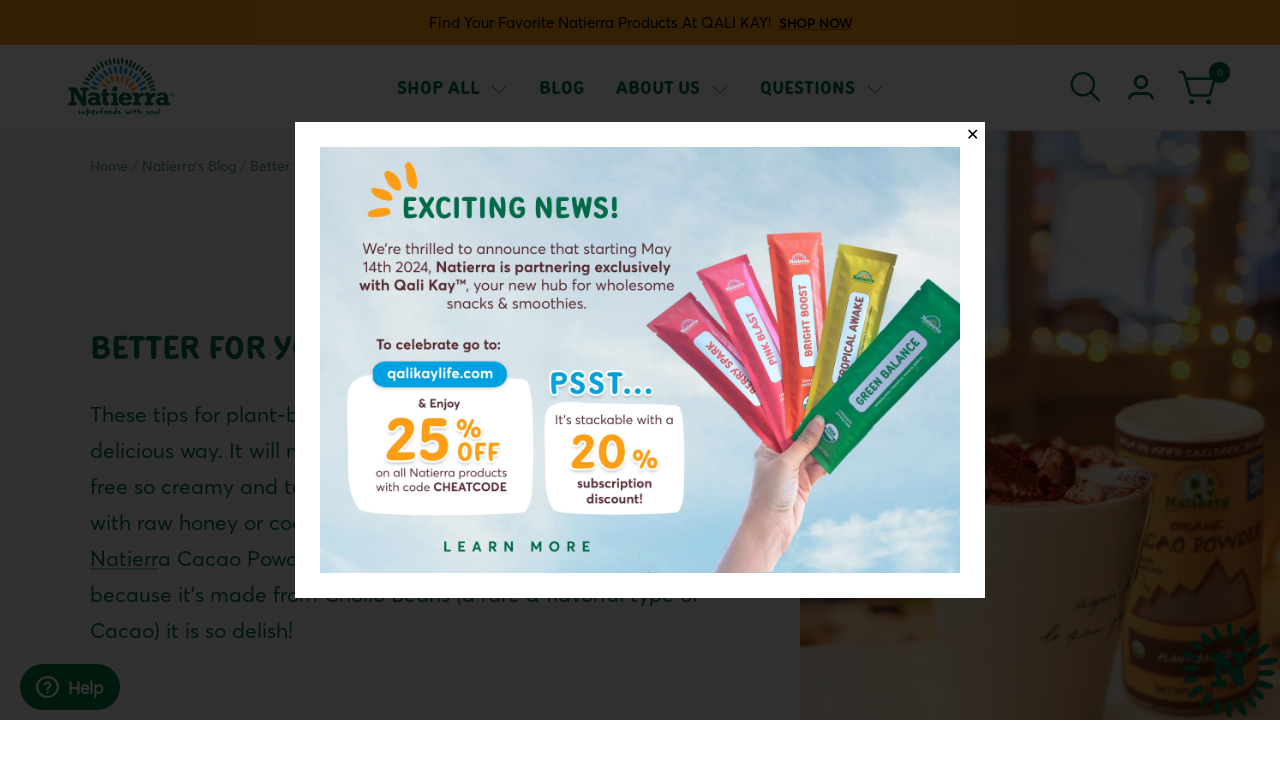

--- FILE ---
content_type: text/html; charset=utf-8
request_url: https://natierra.com/blogs/all/better-for-you-hot-chocolate
body_size: 37688
content:
<!doctype html><html class="no-js" lang="en" dir="ltr">
  <head><!-- Google Tag Manager -->
<script>(function(w,d,s,l,i){w[l]=w[l]||[];w[l].push({'gtm.start':
  new Date().getTime(),event:'gtm.js'});var f=d.getElementsByTagName(s)[0],
  j=d.createElement(s),dl=l!='dataLayer'?'&l='+l:'';j.async=true;j.src=
  'https://www.googletagmanager.com/gtm.js?id='+i+dl;f.parentNode.insertBefore(j,f);
  })(window,document,'script','dataLayer','GTM-K8N8DMB');</script>
  <!-- End Google Tag Manager --> 

    
    <meta charset="utf-8">
    <meta name="viewport" content="width=device-width, height=device-height, minimum-scale=1.0, initial-scale=1">
    <meta name="theme-color" content="#ffffff">

    <title>Better For you hot chocolate with cacao &amp; cacao nibs</title>
      <meta name="description" content="These tips for plant-based options will help you indulge in a delicious way. It will not just be naturally vegan and gluten free so creamy and tasty as well! Replace artificial sweeteners with raw honey or coconut sugar! Instead of chocolate, use our Natierra Cacao Powder... It&#39;s organic, nutrient-dense and because it&#39;">
      
<link rel="canonical" href="https://natierra.com/blogs/all/better-for-you-hot-chocolate"><link rel="shortcut icon" href="//natierra.com/cdn/shop/files/NATIERRA_ICON_GREEN-_1_96x96.png?v=1645217624" type="image/png"><link rel="preconnect" href="https://cdn.shopify.com">
    <link rel="preconnect" href="https://static.klaviyo.com">

    <link rel="dns-prefetch" href="https://productreviews.shopifycdn.com">
    <link rel="dns-prefetch" href="https://www.google-analytics.com"><link rel="preconnect" href="https://fonts.shopifycdn.com" crossorigin><link rel="preload" as="style" href="//natierra.com/cdn/shop/t/74/assets/theme.min.css?v=3922470117614702421713558375">
    <link rel="preload" as="style" href="//natierra.com/cdn/shop/t/74/assets/custom.min.css?v=97930923633688222341752792683">
    <link rel="preload" as="style" href="//natierra.com/cdn/shop/t/74/assets/custom_b.min.css?v=167631942566534652941752788088">
    <link rel="preload" as="style" href="//natierra.com/cdn/shop/t/74/assets/custom_m.min.css?v=2097333944922335811752802963">
    
    <link rel="preload" as="script" href="//natierra.com/cdn/shop/t/74/assets/vendor.min.js?v=119104244396343930081713558376">
    <link rel="preload" as="script" href="//natierra.com/cdn/shop/t/74/assets/theme.min.js?v=172908810201871096611713558374">
    <link rel="preload" as="script" href="//natierra.com/cdn/shop/t/74/assets/custom.min.js?v=44980525624526125551730932439">
    <link rel="preload" as="script" href="//natierra.com/cdn/shop/t/74/assets/jquery-3.7.1.min.js?v=158417595810649192771713558375">

    
    <link rel="preload" as="script" href="https://static.klaviyo.com/onsite/js/klaviyo.js?company_id=V2YKp7"><meta property="og:type" content="article">
  <meta property="og:title" content="Better for you Hot Chocolate"><meta property="og:image" content="http://natierra.com/cdn/shop/articles/12.08.2020_Hot_Cocoa.jpg?v=1607878329">
  <meta property="og:image:secure_url" content="https://natierra.com/cdn/shop/articles/12.08.2020_Hot_Cocoa.jpg?v=1607878329">
  <meta property="og:image:width" content="3456">
  <meta property="og:image:height" content="5184">
  <meta property="og:description" content="These tips for plant-based options will help you indulge in a delicious way. It will not just be naturally vegan and gluten free so creamy and tasty as well! Replace artificial sweeteners with raw honey or coconut sugar! Instead of chocolate, use our Natierra Cacao Powder... It&#39;s organic, nutrient-dense and because it&#39;">
      
<meta property="og:url" content="https://natierra.com/blogs/all/better-for-you-hot-chocolate">
<meta property="og:site_name" content="Natierra"><meta name="twitter:card" content="summary"><meta name="twitter:title" content="Better for you Hot Chocolate">
  <meta name="twitter:description" content="These tips for plant-based options will help you indulge in a delicious way. It will not just be naturally vegan and gluten free so creamy and tasty as well! Replace artificial sweeteners with raw honey or coconut sugar! Instead of chocolate, use our Natierra Cacao Powder... It&#39;s organic, nutrient-dense and because it&#39;s made from Criollo Beans (a rare &amp;amp; flavorful type of Cacao) it is so delish!"><meta name="twitter:image" content="https://natierra.com/cdn/shop/articles/12.08.2020_Hot_Cocoa_1200x1200_crop_center.jpg?v=1607878329">
  <meta name="twitter:image:alt" content="Better for you Hot Chocolate">
    
  <script type="application/ld+json">
  {
    "@context": "https://schema.org",
    "@type": "BlogPosting",
    "mainEntityOfPage": "/blogs/all/better-for-you-hot-chocolate",
    "articleSection": "Natierra's Blog",
    "keywords": "",
    "headline": "Better for you Hot Chocolate",
    "description": "These tips for plant-based options will help you indulge in a delicious way. It will not just be naturally vegan and gluten free so creamy...",
    "dateCreated": "2020-12-13T08:36:04",
    "datePublished": "2020-12-13T08:48:40",
    "dateModified": "2020-12-13T08:48:40",
    "image": {
      "@type": "ImageObject",
      "url": "https://natierra.com/cdn/shop/articles/12.08.2020_Hot_Cocoa_1024x.jpg?v=1607878329",
      "image": "https://natierra.com/cdn/shop/articles/12.08.2020_Hot_Cocoa_1024x.jpg?v=1607878329",
      "name": "Better for you Hot Chocolate",
      "width": "1024",
      "height": "1024"
    },
    "author": {
      "@type": "Person",
      "name": "Natierra Shopify",
      "givenName": "Natierra",
      "familyName": "Shopify"
    },
    "publisher": {
      "@type": "Organization",
      "name": "Natierra"
    },
    "commentCount": 0,
    "comment": []
  }
  </script>



  <script type="application/ld+json">
  {
    "@context": "https://schema.org",
    "@type": "BreadcrumbList",
  "itemListElement": [{
      "@type": "ListItem",
      "position": 1,
      "name": "Home",
      "item": "https://natierra.com"
    },{
          "@type": "ListItem",
          "position": 2,
          "name": "Natierra's Blog",
          "item": "https://natierra.com/blogs/all"
        }, {
          "@type": "ListItem",
          "position": 3,
          "name": "Natierra's Blog",
          "item": "https://natierra.com/blogs/all/better-for-you-hot-chocolate"
        }]
  }
  </script>

    <link rel="preload" href="//natierra.com/cdn/shop/t/74/assets/AvertaDemoPECuttedDemo-Regular.otf?v=88050127986647772161713558375" as="font" type="font/opentype" crossorigin>
<link rel="preload" href="//natierra.com/cdn/shop/t/74/assets/PineconeMVB-Condensed.otf?v=148096848729885952731713558374" as="font" type="font/opentype" crossorigin>

<style>
  @font-face {
    font-family: "Averta";
    src: url(//natierra.com/cdn/shop/t/74/assets/AvertaDemoPECuttedDemo-Regular.otf?v=88050127986647772161713558375) format("opentype");
    font-display: swap;
  }

  @font-face {
    font-family: "PineconeMVB";
    src: url(//natierra.com/cdn/shop/t/74/assets/PineconeMVB-Condensed.otf?v=148096848729885952731713558374) format("opentype");
    font-display: swap;
  }
  @font-face {
    font-family: "Minute";
    src: url(//natierra.com/cdn/shop/t/74/assets/Minute.otf?v=166300683105611570511713558374) format("opentype");
    font-display: swap;
  }
  @font-face {
    font-family: "Averta-Bold";
    src: url(//natierra.com/cdn/shop/t/74/assets/AvertaBold.otf?v=156986456580093624361713558375) format("opentype");
    font-display: swap;
    font-weight: bold;
  }
  

  /* TODO: Add other font-face declarations (for bold and italics) */

  :root {--heading-color: 0, 111, 68;
    --text-color: 87, 41, 50;
    --background: 255, 255, 255;
    --secondary-background: 246, 246, 246;
    --border-color: 230, 223, 224;
    --border-color-darker: 188, 169, 173;
    --success-color: 0, 111, 68;
    --success-background: 204, 226, 218;
    --error-color: 255, 158, 27;
    --error-background: 255, 248, 239;
    --primary-button-background: 255, 158, 27;
    --primary-button-text-color: 255, 255, 255;
    --secondary-button-background: 0, 163, 224;
    --secondary-button-text-color: 255, 255, 255;
    --product-star-rating: 255, 158, 27;
    --product-on-sale-accent: 81, 44, 49;
    --product-sold-out-accent: 198, 11, 25;
    --product-custom-label-background: 81, 44, 49;
    --product-custom-label-text-color: 255, 255, 255;
    --product-custom-label-2-background: 81, 44, 49;
    --product-custom-label-2-text-color: 255, 255, 255;
    --product-low-stock-text-color: 198, 11, 25;
    --product-in-stock-text-color: 81, 44, 49;
    --loading-bar-background: 87, 41, 50;

    /* We duplicate some "base" colors as root colors, which is useful to use on drawer elements or popover without. Those should not be overridden to avoid issues */
    --root-heading-color: 0, 111, 68;
    --root-text-color: 87, 41, 50;
    --root-background: 255, 255, 255;
    --root-border-color: 230, 223, 224;
    --root-primary-button-background: 255, 158, 27;
    --root-primary-button-text-color: 255, 255, 255;

    --base-font-size: 16px;
    --font-sans-serif: -apple-system, BlinkMacSystemFont, avenir next, avenir, segoe ui, helvetica neue, helvetica, Ubuntu, roboto, noto, arial, sans-serif;
    --font-serif: Iowan Old Style, Apple Garamond, Baskerville, Times New Roman, Droid Serif, Times, Source Serif Pro, serif, Apple Color Emoji, Segoe UI Emoji, Segoe UI Symbol;
    /* TODO for both heading and body text: Need to add good fallback fonts */
    --heading-font-family: PineconeMVB, var(--font-sans-serif);
    --heading-font-weight: 400;
    --heading-font-style: normal;
    --heading-text-transform: uppercase;
    --text-font-family: Averta, var(--font-sans-serif);
    --text-font-weight: 400;
    --text-font-style: normal;
    --text-font-bold-weight: 400;
    --button-font-bold-weight: bold;

    /* Typography (font size) */
    --heading-xxsmall-font-size: 11px;
    --heading-xsmall-font-size: 11px;
    --heading-small-font-size: 12px;
    --heading-large-font-size: 36px;
    --heading-h1-font-size: 36px;
    --heading-h2-font-size: 30px;
    --heading-h3-font-size: 26px;
    --heading-h4-font-size: 24px;
    --heading-h5-font-size: 20px;
    --heading-h6-font-size: 16px;

    /* Control the look and feel of the theme by changing radius of various elements */
    --button-border-radius: 8px;
    --block-border-radius: 16px;
    --block-border-radius-reduced: 8px;
    --color-swatch-border-radius: 0px;

    /* Button size */
    --button-height: 48px;
    --button-small-height: 40px;

    /* Form related */
    --form-input-field-height: 48px;
    --form-input-gap: 16px;
    --form-submit-margin: 24px;

    /* Product listing related variables */
    --product-list-block-spacing: 32px;

    /* Video related */
    --play-button-background: 255, 255, 255;
    --play-button-arrow: 87, 41, 50;

    /* RTL support */
    --transform-logical-flip: 1;
    --transform-origin-start: left;
    --transform-origin-end: right;

    /* Other */
    --zoom-cursor-svg-url: url(//natierra.com/cdn/shop/t/74/assets/zoom-cursor.svg?v=125893937751674062791713558383);
    --arrow-right-svg-url: url(//natierra.com/cdn/shop/t/74/assets/arrow-right.svg?v=29454961578882638181713558375);
    --arrow-left-svg-url: url(//natierra.com/cdn/shop/t/74/assets/arrow-left.svg?v=145419630371965129031713558374);

    /* Some useful variables that we can reuse in our CSS. Some explanation are needed for some of them:
       - container-max-width-minus-gutters: represents the container max width without the edge gutters
       - container-outer-width: considering the screen width, represent all the space outside the container
       - container-outer-margin: same as container-outer-width but get set to 0 inside a container
       - container-inner-width: the effective space inside the container (minus gutters)
       - grid-column-width: represents the width of a single column of the grid
       - vertical-breather: this is a variable that defines the global "spacing" between sections, and inside the section
                            to create some "breath" and minimum spacing
     */
    --container-max-width: 1600px;
    --container-gutter: 24px;
    --container-max-width-minus-gutters: calc(var(--container-max-width) - (var(--container-gutter)) * 2);
    --container-outer-width: max(calc((100vw - var(--container-max-width-minus-gutters)) / 2), var(--container-gutter));
    --container-outer-margin: var(--container-outer-width);
    --container-inner-width: calc(100vw - var(--container-outer-width) * 2);

    --grid-column-count: 10;
    --grid-gap: 24px;
    --grid-column-width: calc((100vw - var(--container-outer-width) * 2 - var(--grid-gap) * (var(--grid-column-count) - 1)) / var(--grid-column-count));

    --vertical-breather: 28px;
    --vertical-breather-tight: 28px;

    /* Shopify related variables */
    --payment-terms-background-color: #ffffff;
  }

  @media screen and (min-width: 741px) {
    :root {
      --container-gutter: 40px;
      --grid-column-count: 20;
      --vertical-breather: 40px;
      --vertical-breather-tight: 40px;

      /* Typography (font size) */
      --heading-xsmall-font-size: 12px;
      --heading-small-font-size: 13px;
      --heading-large-font-size: 52px;
      --heading-h1-font-size: 48px;
      --heading-h2-font-size: 38px;
      --heading-h3-font-size: 32px;
      --heading-h4-font-size: 24px;
      --heading-h5-font-size: 20px;
      --heading-h6-font-size: 18px;

      /* Form related */
      --form-input-field-height: 52px;
      --form-submit-margin: 32px;

      /* Button size */
      --button-height: 52px;
      --button-small-height: 44px;
    }
  }

  @media screen and (min-width: 1200px) {
    :root {
      --vertical-breather: 48px;
      --vertical-breather-tight: 48px;
      --product-list-block-spacing: 48px;

      /* Typography */
      --heading-large-font-size: 64px;
      --heading-h1-font-size: 56px;
      --heading-h2-font-size: 48px;
      --heading-h3-font-size: 36px;
      --heading-h4-font-size: 30px;
      --heading-h5-font-size: 24px;
      --heading-h6-font-size: 18px;
    }
  }

  @media screen and (min-width: 1600px) {
    :root {
      --vertical-breather: 48px;
      --vertical-breather-tight: 48px;
    }
  }
</style>
    <script>
  // This allows to expose several variables to the global scope, to be used in scripts
  window.themeVariables = {
    settings: {
      direction: "ltr",
      pageType: "article",
      cartCount: 0,
      moneyFormat: "${{amount}}",
      moneyWithCurrencyFormat: "${{amount}} USD",
      showVendor: false,
      discountMode: "saving",
      currencyCodeEnabled: false,
      searchMode: "",
      searchUnavailableProducts: "last",
      cartType: "drawer",
      cartCurrency: "USD",
      mobileZoomFactor: 2.5
    },

    routes: {
      host: "natierra.com",
      rootUrl: "\/",
      rootUrlWithoutSlash: '',
      cartUrl: "\/cart",
      cartAddUrl: "\/cart\/add",
      cartChangeUrl: "\/cart\/change",
      searchUrl: "\/search",
      predictiveSearchUrl: "\/search\/suggest",
      productRecommendationsUrl: "\/recommendations\/products"
    },

    strings: {
      accessibilityDelete: "Delete",
      accessibilityClose: "Close",
      collectionSoldOut: "Sold out",
      collectionDiscount: "Save @savings@",
      productSalePrice: "Sale price",
      productRegularPrice: "Regular price",
      productFormUnavailable: "Unavailable",
      productFormSoldOut: "Sold out",
      productFormPreOrder: "Pre-order",
      productFormAddToCart: "Add to cart",
      searchNoResults: "No results could be found.",
      searchNewSearch: "New search",
      searchProducts: "Products",
      searchArticles: "Journal",
      searchPages: "Pages",
      searchCollections: "Collections",
      cartViewCart: "View cart",
      cartItemAdded: "Item added to your cart!",
      cartItemAddedShort: "Added to your cart!",
      cartAddOrderNote: "Add order note",
      cartEditOrderNote: "Edit order note",
      shippingEstimatorNoResults: "Sorry, we do not ship to your address.",
      shippingEstimatorOneResult: "There is one shipping rate for your address:",
      shippingEstimatorMultipleResults: "There are several shipping rates for your address:",
      shippingEstimatorError: "One or more error occurred while retrieving shipping rates:"
    },

    libs: {
      flickity: "\/\/natierra.com\/cdn\/shop\/t\/74\/assets\/flickity.js?v=66108043323532485721713558374",
      photoswipe: "\/\/natierra.com\/cdn\/shop\/t\/74\/assets\/photoswipe.js?v=132268647426145925301713558375",
      qrCode: "\/\/natierra.com\/cdn\/shopifycloud\/storefront\/assets\/themes_support\/vendor\/qrcode-3f2b403b.js"
    },

    breakpoints: {
      phone: 'screen and (max-width: 740px)',
      tablet: 'screen and (min-width: 741px) and (max-width: 999px)',
      tabletAndUp: 'screen and (min-width: 741px)',
      pocket: 'screen and (max-width: 999px)',
      lap: 'screen and (min-width: 1000px) and (max-width: 1199px)',
      lapAndUp: 'screen and (min-width: 1000px)',
      desktop: 'screen and (min-width: 1200px)',
      wide: 'screen and (min-width: 1400px)'
    }
  };

  if ('noModule' in HTMLScriptElement.prototype) {
    // Old browsers (like IE) that does not support module will be considered as if not executing JS at all
    document.documentElement.className = document.documentElement.className.replace('no-js', 'js');

    requestAnimationFrame(() => {
      const viewportHeight = (window.visualViewport ? window.visualViewport.height : document.documentElement.clientHeight);
      document.documentElement.style.setProperty('--window-height',viewportHeight + 'px');
    });
  }</script>

   
    
    


    
    <link rel="stylesheet" href="//natierra.com/cdn/shop/t/74/assets/theme.min.css?v=3922470117614702421713558375">

    

    
    <link rel="stylesheet" href="//natierra.com/cdn/shop/t/74/assets/custom_m.min.css?v=2097333944922335811752802963">
        
    
    <link rel="stylesheet" href="//natierra.com/cdn/shop/t/74/assets/custom_b.min.css?v=167631942566534652941752788088">
    


    <link rel="stylesheet" href="//natierra.com/cdn/shop/t/74/assets/custom.min.css?v=97930923633688222341752792683">

    
    

    
     
     
     

    <script src="//natierra.com/cdn/shop/t/74/assets/vendor.min.js?v=119104244396343930081713558376" defer></script>
    <script src="//natierra.com/cdn/shop/t/74/assets/theme.min.js?v=172908810201871096611713558374" defer></script>


    <script src="//natierra.com/cdn/shop/t/74/assets/jquery-3.7.1.min.js?v=158417595810649192771713558375"></script>
    <script src="//natierra.com/cdn/shop/t/74/assets/slick.min.js?v=171369436777625618661713558375" defer></script>
    <script src="//natierra.com/cdn/shop/t/74/assets/cookie.min.js?v=9621228853459803031713558374" defer></script>

    <script src="//natierra.com/cdn/shop/t/74/assets/custom.min.js?v=44980525624526125551730932439" defer></script>

    <link href="//cdn.jsdelivr.net/npm/featherlight@1.7.14/release/featherlight.min.css" type="text/css" rel="stylesheet" />    
    <script src="//cdn.jsdelivr.net/npm/featherlight@1.7.14/release/featherlight.min.js" type="text/javascript" charset="utf-8"></script>

    
    <script>
      jQuery(document).ready(function($) { 
        setTimeout(function() {
          var urlHash = window.location.href.split("#")[1];
            $('html,body').animate({
                scrollTop: $('.' + urlHash).offset().top-150
            }, 10);

          $('.tabs-nav__item').removeClass('active');
          $('#'+urlHash).addClass('active');
        }, 300);

        $(document).on("click",".mega-menu-links",function() {
        setTimeout(function() {
          var urlHash = window.location.href.split("#")[1];
        
          if(urlHash){
        
              $('html,body').animate({
                  scrollTop: $('.' + urlHash).offset().top-250
              }, 10);

            $('.tabs-nav__item').removeClass('active');
            $('#'+urlHash).addClass('active');
        
          }
          }, 300);
        })
      })
    </script> 
    
    



    <script src="//natierra.com/cdn/shop/t/74/assets/loading-bar.min.js?v=176186660319231952911713558376" defer></script>

   
    <!-- Judge.me -->
     
    <!-- End Judge.me -->

    

    <script>window.performance && window.performance.mark && window.performance.mark('shopify.content_for_header.start');</script><meta name="google-site-verification" content="_SHaD-eh12Qvqrf9T26wMsbxg34hHrFxiqw2qQUS3bU">
<meta name="google-site-verification" content="n8W4btnjma9wsoThggFo2dzm_1LnZQL8WrkQNDrfMYw">
<meta name="facebook-domain-verification" content="8rf15rpmn0im57joeykwh6q70d8vm5">
<meta id="shopify-digital-wallet" name="shopify-digital-wallet" content="/26326564898/digital_wallets/dialog">
<meta name="shopify-checkout-api-token" content="1689ec936858f9a7dd06530e3ea0376f">
<link rel="alternate" type="application/atom+xml" title="Feed" href="/blogs/all.atom" />
<script async="async" src="/checkouts/internal/preloads.js?locale=en-US"></script>
<link rel="preconnect" href="https://shop.app" crossorigin="anonymous">
<script async="async" src="https://shop.app/checkouts/internal/preloads.js?locale=en-US&shop_id=26326564898" crossorigin="anonymous"></script>
<script id="apple-pay-shop-capabilities" type="application/json">{"shopId":26326564898,"countryCode":"US","currencyCode":"USD","merchantCapabilities":["supports3DS"],"merchantId":"gid:\/\/shopify\/Shop\/26326564898","merchantName":"Natierra","requiredBillingContactFields":["postalAddress","email","phone"],"requiredShippingContactFields":["postalAddress","email","phone"],"shippingType":"shipping","supportedNetworks":["visa","masterCard","amex","discover","elo","jcb"],"total":{"type":"pending","label":"Natierra","amount":"1.00"},"shopifyPaymentsEnabled":true,"supportsSubscriptions":true}</script>
<script id="shopify-features" type="application/json">{"accessToken":"1689ec936858f9a7dd06530e3ea0376f","betas":["rich-media-storefront-analytics"],"domain":"natierra.com","predictiveSearch":true,"shopId":26326564898,"locale":"en"}</script>
<script>var Shopify = Shopify || {};
Shopify.shop = "https-www-natierra-com.myshopify.com";
Shopify.locale = "en";
Shopify.currency = {"active":"USD","rate":"1.0"};
Shopify.country = "US";
Shopify.theme = {"name":"natierra-refresh\/redirection","id":167830847770,"schema_name":"Focal","schema_version":"8.5.2","theme_store_id":null,"role":"main"};
Shopify.theme.handle = "null";
Shopify.theme.style = {"id":null,"handle":null};
Shopify.cdnHost = "natierra.com/cdn";
Shopify.routes = Shopify.routes || {};
Shopify.routes.root = "/";</script>
<script type="module">!function(o){(o.Shopify=o.Shopify||{}).modules=!0}(window);</script>
<script>!function(o){function n(){var o=[];function n(){o.push(Array.prototype.slice.apply(arguments))}return n.q=o,n}var t=o.Shopify=o.Shopify||{};t.loadFeatures=n(),t.autoloadFeatures=n()}(window);</script>
<script>
  window.ShopifyPay = window.ShopifyPay || {};
  window.ShopifyPay.apiHost = "shop.app\/pay";
  window.ShopifyPay.redirectState = null;
</script>
<script id="shop-js-analytics" type="application/json">{"pageType":"article"}</script>
<script defer="defer" async type="module" src="//natierra.com/cdn/shopifycloud/shop-js/modules/v2/client.init-shop-cart-sync_BN7fPSNr.en.esm.js"></script>
<script defer="defer" async type="module" src="//natierra.com/cdn/shopifycloud/shop-js/modules/v2/chunk.common_Cbph3Kss.esm.js"></script>
<script defer="defer" async type="module" src="//natierra.com/cdn/shopifycloud/shop-js/modules/v2/chunk.modal_DKumMAJ1.esm.js"></script>
<script type="module">
  await import("//natierra.com/cdn/shopifycloud/shop-js/modules/v2/client.init-shop-cart-sync_BN7fPSNr.en.esm.js");
await import("//natierra.com/cdn/shopifycloud/shop-js/modules/v2/chunk.common_Cbph3Kss.esm.js");
await import("//natierra.com/cdn/shopifycloud/shop-js/modules/v2/chunk.modal_DKumMAJ1.esm.js");

  window.Shopify.SignInWithShop?.initShopCartSync?.({"fedCMEnabled":true,"windoidEnabled":true});

</script>
<script>
  window.Shopify = window.Shopify || {};
  if (!window.Shopify.featureAssets) window.Shopify.featureAssets = {};
  window.Shopify.featureAssets['shop-js'] = {"shop-cart-sync":["modules/v2/client.shop-cart-sync_CJVUk8Jm.en.esm.js","modules/v2/chunk.common_Cbph3Kss.esm.js","modules/v2/chunk.modal_DKumMAJ1.esm.js"],"init-fed-cm":["modules/v2/client.init-fed-cm_7Fvt41F4.en.esm.js","modules/v2/chunk.common_Cbph3Kss.esm.js","modules/v2/chunk.modal_DKumMAJ1.esm.js"],"init-shop-email-lookup-coordinator":["modules/v2/client.init-shop-email-lookup-coordinator_Cc088_bR.en.esm.js","modules/v2/chunk.common_Cbph3Kss.esm.js","modules/v2/chunk.modal_DKumMAJ1.esm.js"],"init-windoid":["modules/v2/client.init-windoid_hPopwJRj.en.esm.js","modules/v2/chunk.common_Cbph3Kss.esm.js","modules/v2/chunk.modal_DKumMAJ1.esm.js"],"shop-button":["modules/v2/client.shop-button_B0jaPSNF.en.esm.js","modules/v2/chunk.common_Cbph3Kss.esm.js","modules/v2/chunk.modal_DKumMAJ1.esm.js"],"shop-cash-offers":["modules/v2/client.shop-cash-offers_DPIskqss.en.esm.js","modules/v2/chunk.common_Cbph3Kss.esm.js","modules/v2/chunk.modal_DKumMAJ1.esm.js"],"shop-toast-manager":["modules/v2/client.shop-toast-manager_CK7RT69O.en.esm.js","modules/v2/chunk.common_Cbph3Kss.esm.js","modules/v2/chunk.modal_DKumMAJ1.esm.js"],"init-shop-cart-sync":["modules/v2/client.init-shop-cart-sync_BN7fPSNr.en.esm.js","modules/v2/chunk.common_Cbph3Kss.esm.js","modules/v2/chunk.modal_DKumMAJ1.esm.js"],"init-customer-accounts-sign-up":["modules/v2/client.init-customer-accounts-sign-up_CfPf4CXf.en.esm.js","modules/v2/client.shop-login-button_DeIztwXF.en.esm.js","modules/v2/chunk.common_Cbph3Kss.esm.js","modules/v2/chunk.modal_DKumMAJ1.esm.js"],"pay-button":["modules/v2/client.pay-button_CgIwFSYN.en.esm.js","modules/v2/chunk.common_Cbph3Kss.esm.js","modules/v2/chunk.modal_DKumMAJ1.esm.js"],"init-customer-accounts":["modules/v2/client.init-customer-accounts_DQ3x16JI.en.esm.js","modules/v2/client.shop-login-button_DeIztwXF.en.esm.js","modules/v2/chunk.common_Cbph3Kss.esm.js","modules/v2/chunk.modal_DKumMAJ1.esm.js"],"avatar":["modules/v2/client.avatar_BTnouDA3.en.esm.js"],"init-shop-for-new-customer-accounts":["modules/v2/client.init-shop-for-new-customer-accounts_CsZy_esa.en.esm.js","modules/v2/client.shop-login-button_DeIztwXF.en.esm.js","modules/v2/chunk.common_Cbph3Kss.esm.js","modules/v2/chunk.modal_DKumMAJ1.esm.js"],"shop-follow-button":["modules/v2/client.shop-follow-button_BRMJjgGd.en.esm.js","modules/v2/chunk.common_Cbph3Kss.esm.js","modules/v2/chunk.modal_DKumMAJ1.esm.js"],"checkout-modal":["modules/v2/client.checkout-modal_B9Drz_yf.en.esm.js","modules/v2/chunk.common_Cbph3Kss.esm.js","modules/v2/chunk.modal_DKumMAJ1.esm.js"],"shop-login-button":["modules/v2/client.shop-login-button_DeIztwXF.en.esm.js","modules/v2/chunk.common_Cbph3Kss.esm.js","modules/v2/chunk.modal_DKumMAJ1.esm.js"],"lead-capture":["modules/v2/client.lead-capture_DXYzFM3R.en.esm.js","modules/v2/chunk.common_Cbph3Kss.esm.js","modules/v2/chunk.modal_DKumMAJ1.esm.js"],"shop-login":["modules/v2/client.shop-login_CA5pJqmO.en.esm.js","modules/v2/chunk.common_Cbph3Kss.esm.js","modules/v2/chunk.modal_DKumMAJ1.esm.js"],"payment-terms":["modules/v2/client.payment-terms_BxzfvcZJ.en.esm.js","modules/v2/chunk.common_Cbph3Kss.esm.js","modules/v2/chunk.modal_DKumMAJ1.esm.js"]};
</script>
<script>(function() {
  var isLoaded = false;
  function asyncLoad() {
    if (isLoaded) return;
    isLoaded = true;
    var urls = ["https:\/\/cloudsearch-1f874.kxcdn.com\/shopify.js?srp=\/a\/search\u0026shop=https-www-natierra-com.myshopify.com","https:\/\/cdn.attn.tv\/natierra\/dtag.js?shop=https-www-natierra-com.myshopify.com","https:\/\/static.rechargecdn.com\/assets\/js\/widget.min.js?shop=https-www-natierra-com.myshopify.com","https:\/\/reconvert-cdn.com\/assets\/js\/store_reconvert_node.js?v=2\u0026scid=NzdmNzVlMjgwMzVlMDY4ZTRjYmY4MWEwZGIxNGViMDcuMDRlODEyNDQ5ZTc0ZjA3MDg4MTM4MjNlYjczM2FhZDY=\u0026shop=https-www-natierra-com.myshopify.com","https:\/\/reconvert-cdn.com\/assets\/js\/reconvert_script_tags.mini.js?scid=NzdmNzVlMjgwMzVlMDY4ZTRjYmY4MWEwZGIxNGViMDcuMDRlODEyNDQ5ZTc0ZjA3MDg4MTM4MjNlYjczM2FhZDY=\u0026shop=https-www-natierra-com.myshopify.com","https:\/\/cdn.nfcube.com\/instafeed-a03905f0bbf47b141291a6675ccad0d8.js?shop=https-www-natierra-com.myshopify.com","https:\/\/static.klaviyo.com\/onsite\/js\/V2YKp7\/klaviyo.js?company_id=V2YKp7\u0026shop=https-www-natierra-com.myshopify.com"];
    for (var i = 0; i < urls.length; i++) {
      var s = document.createElement('script');
      s.type = 'text/javascript';
      s.async = true;
      s.src = urls[i];
      var x = document.getElementsByTagName('script')[0];
      x.parentNode.insertBefore(s, x);
    }
  };
  if(window.attachEvent) {
    window.attachEvent('onload', asyncLoad);
  } else {
    window.addEventListener('load', asyncLoad, false);
  }
})();</script>
<script id="__st">var __st={"a":26326564898,"offset":-28800,"reqid":"ecb00e23-f022-418b-9805-97611065d763-1769775590","pageurl":"natierra.com\/blogs\/all\/better-for-you-hot-chocolate","s":"articles-387867738146","u":"c7cc158804f3","p":"article","rtyp":"article","rid":387867738146};</script>
<script>window.ShopifyPaypalV4VisibilityTracking = true;</script>
<script id="captcha-bootstrap">!function(){'use strict';const t='contact',e='account',n='new_comment',o=[[t,t],['blogs',n],['comments',n],[t,'customer']],c=[[e,'customer_login'],[e,'guest_login'],[e,'recover_customer_password'],[e,'create_customer']],r=t=>t.map((([t,e])=>`form[action*='/${t}']:not([data-nocaptcha='true']) input[name='form_type'][value='${e}']`)).join(','),a=t=>()=>t?[...document.querySelectorAll(t)].map((t=>t.form)):[];function s(){const t=[...o],e=r(t);return a(e)}const i='password',u='form_key',d=['recaptcha-v3-token','g-recaptcha-response','h-captcha-response',i],f=()=>{try{return window.sessionStorage}catch{return}},m='__shopify_v',_=t=>t.elements[u];function p(t,e,n=!1){try{const o=window.sessionStorage,c=JSON.parse(o.getItem(e)),{data:r}=function(t){const{data:e,action:n}=t;return t[m]||n?{data:e,action:n}:{data:t,action:n}}(c);for(const[e,n]of Object.entries(r))t.elements[e]&&(t.elements[e].value=n);n&&o.removeItem(e)}catch(o){console.error('form repopulation failed',{error:o})}}const l='form_type',E='cptcha';function T(t){t.dataset[E]=!0}const w=window,h=w.document,L='Shopify',v='ce_forms',y='captcha';let A=!1;((t,e)=>{const n=(g='f06e6c50-85a8-45c8-87d0-21a2b65856fe',I='https://cdn.shopify.com/shopifycloud/storefront-forms-hcaptcha/ce_storefront_forms_captcha_hcaptcha.v1.5.2.iife.js',D={infoText:'Protected by hCaptcha',privacyText:'Privacy',termsText:'Terms'},(t,e,n)=>{const o=w[L][v],c=o.bindForm;if(c)return c(t,g,e,D).then(n);var r;o.q.push([[t,g,e,D],n]),r=I,A||(h.body.append(Object.assign(h.createElement('script'),{id:'captcha-provider',async:!0,src:r})),A=!0)});var g,I,D;w[L]=w[L]||{},w[L][v]=w[L][v]||{},w[L][v].q=[],w[L][y]=w[L][y]||{},w[L][y].protect=function(t,e){n(t,void 0,e),T(t)},Object.freeze(w[L][y]),function(t,e,n,w,h,L){const[v,y,A,g]=function(t,e,n){const i=e?o:[],u=t?c:[],d=[...i,...u],f=r(d),m=r(i),_=r(d.filter((([t,e])=>n.includes(e))));return[a(f),a(m),a(_),s()]}(w,h,L),I=t=>{const e=t.target;return e instanceof HTMLFormElement?e:e&&e.form},D=t=>v().includes(t);t.addEventListener('submit',(t=>{const e=I(t);if(!e)return;const n=D(e)&&!e.dataset.hcaptchaBound&&!e.dataset.recaptchaBound,o=_(e),c=g().includes(e)&&(!o||!o.value);(n||c)&&t.preventDefault(),c&&!n&&(function(t){try{if(!f())return;!function(t){const e=f();if(!e)return;const n=_(t);if(!n)return;const o=n.value;o&&e.removeItem(o)}(t);const e=Array.from(Array(32),(()=>Math.random().toString(36)[2])).join('');!function(t,e){_(t)||t.append(Object.assign(document.createElement('input'),{type:'hidden',name:u})),t.elements[u].value=e}(t,e),function(t,e){const n=f();if(!n)return;const o=[...t.querySelectorAll(`input[type='${i}']`)].map((({name:t})=>t)),c=[...d,...o],r={};for(const[a,s]of new FormData(t).entries())c.includes(a)||(r[a]=s);n.setItem(e,JSON.stringify({[m]:1,action:t.action,data:r}))}(t,e)}catch(e){console.error('failed to persist form',e)}}(e),e.submit())}));const S=(t,e)=>{t&&!t.dataset[E]&&(n(t,e.some((e=>e===t))),T(t))};for(const o of['focusin','change'])t.addEventListener(o,(t=>{const e=I(t);D(e)&&S(e,y())}));const B=e.get('form_key'),M=e.get(l),P=B&&M;t.addEventListener('DOMContentLoaded',(()=>{const t=y();if(P)for(const e of t)e.elements[l].value===M&&p(e,B);[...new Set([...A(),...v().filter((t=>'true'===t.dataset.shopifyCaptcha))])].forEach((e=>S(e,t)))}))}(h,new URLSearchParams(w.location.search),n,t,e,['guest_login'])})(!0,!0)}();</script>
<script integrity="sha256-4kQ18oKyAcykRKYeNunJcIwy7WH5gtpwJnB7kiuLZ1E=" data-source-attribution="shopify.loadfeatures" defer="defer" src="//natierra.com/cdn/shopifycloud/storefront/assets/storefront/load_feature-a0a9edcb.js" crossorigin="anonymous"></script>
<script crossorigin="anonymous" defer="defer" src="//natierra.com/cdn/shopifycloud/storefront/assets/shopify_pay/storefront-65b4c6d7.js?v=20250812"></script>
<script data-source-attribution="shopify.dynamic_checkout.dynamic.init">var Shopify=Shopify||{};Shopify.PaymentButton=Shopify.PaymentButton||{isStorefrontPortableWallets:!0,init:function(){window.Shopify.PaymentButton.init=function(){};var t=document.createElement("script");t.src="https://natierra.com/cdn/shopifycloud/portable-wallets/latest/portable-wallets.en.js",t.type="module",document.head.appendChild(t)}};
</script>
<script data-source-attribution="shopify.dynamic_checkout.buyer_consent">
  function portableWalletsHideBuyerConsent(e){var t=document.getElementById("shopify-buyer-consent"),n=document.getElementById("shopify-subscription-policy-button");t&&n&&(t.classList.add("hidden"),t.setAttribute("aria-hidden","true"),n.removeEventListener("click",e))}function portableWalletsShowBuyerConsent(e){var t=document.getElementById("shopify-buyer-consent"),n=document.getElementById("shopify-subscription-policy-button");t&&n&&(t.classList.remove("hidden"),t.removeAttribute("aria-hidden"),n.addEventListener("click",e))}window.Shopify?.PaymentButton&&(window.Shopify.PaymentButton.hideBuyerConsent=portableWalletsHideBuyerConsent,window.Shopify.PaymentButton.showBuyerConsent=portableWalletsShowBuyerConsent);
</script>
<script data-source-attribution="shopify.dynamic_checkout.cart.bootstrap">document.addEventListener("DOMContentLoaded",(function(){function t(){return document.querySelector("shopify-accelerated-checkout-cart, shopify-accelerated-checkout")}if(t())Shopify.PaymentButton.init();else{new MutationObserver((function(e,n){t()&&(Shopify.PaymentButton.init(),n.disconnect())})).observe(document.body,{childList:!0,subtree:!0})}}));
</script>
<link id="shopify-accelerated-checkout-styles" rel="stylesheet" media="screen" href="https://natierra.com/cdn/shopifycloud/portable-wallets/latest/accelerated-checkout-backwards-compat.css" crossorigin="anonymous">
<style id="shopify-accelerated-checkout-cart">
        #shopify-buyer-consent {
  margin-top: 1em;
  display: inline-block;
  width: 100%;
}

#shopify-buyer-consent.hidden {
  display: none;
}

#shopify-subscription-policy-button {
  background: none;
  border: none;
  padding: 0;
  text-decoration: underline;
  font-size: inherit;
  cursor: pointer;
}

#shopify-subscription-policy-button::before {
  box-shadow: none;
}

      </style>

<script>window.performance && window.performance.mark && window.performance.mark('shopify.content_for_header.end');</script>

      

    

    



<script type="text/javascript">
window.dataLayer = window.dataLayer || [];

window.appStart = function(){
  window.productPageHandle = function(){

    var productName = "";
    var productId = "";
    var productPrice = "";
    var productBrand = "";
    var productCollection = "";
    var productType = "";
    var productSku = "";
    var productVariantId = "";
    var productVariantTitle = "";

    window.dataLayer.push({
      event: "analyzify_productDetail",
      productId: productId,
      productName: productName,
      productPrice: productPrice,
      productBrand: productBrand,
      productCategory: productCollection,
      productType: productType,
      productSku: productSku,
      productVariantId: productVariantId,
      productVariantTitle: productVariantTitle,
      currency: "USD",
    });
  };


  

}
appStart();
</script>

  <!-- BEGIN app block: shopify://apps/judge-me-reviews/blocks/judgeme_core/61ccd3b1-a9f2-4160-9fe9-4fec8413e5d8 --><!-- Start of Judge.me Core -->






<link rel="dns-prefetch" href="https://cdnwidget.judge.me">
<link rel="dns-prefetch" href="https://cdn.judge.me">
<link rel="dns-prefetch" href="https://cdn1.judge.me">
<link rel="dns-prefetch" href="https://api.judge.me">

<script data-cfasync='false' class='jdgm-settings-script'>window.jdgmSettings={"pagination":5,"disable_web_reviews":true,"badge_no_review_text":"No reviews","badge_n_reviews_text":"{{ n }} review/reviews","badge_star_color":"#f5a800","hide_badge_preview_if_no_reviews":true,"badge_hide_text":false,"enforce_center_preview_badge":false,"widget_title":"Customer Reviews","widget_open_form_text":"Write a review","widget_close_form_text":"Cancel review","widget_refresh_page_text":"Refresh page","widget_summary_text":"Based on {{ number_of_reviews }} review/reviews","widget_no_review_text":"Be the first to write a review","widget_name_field_text":"Display name","widget_verified_name_field_text":"Verified Name (public)","widget_name_placeholder_text":"Display name","widget_required_field_error_text":"This field is required.","widget_email_field_text":"Email address","widget_verified_email_field_text":"Verified Email (private, can not be edited)","widget_email_placeholder_text":"Your email address","widget_email_field_error_text":"Please enter a valid email address.","widget_rating_field_text":"Rating","widget_review_title_field_text":"Review Title","widget_review_title_placeholder_text":"Give your review a title","widget_review_body_field_text":"Review content","widget_review_body_placeholder_text":"Start writing here...","widget_pictures_field_text":"Picture/Video (optional)","widget_submit_review_text":"Submit Review","widget_submit_verified_review_text":"Submit Verified Review","widget_submit_success_msg_with_auto_publish":"Thank you! Please refresh the page in a few moments to see your review. You can remove or edit your review by logging into \u003ca href='https://judge.me/login' target='_blank' rel='nofollow noopener'\u003eJudge.me\u003c/a\u003e","widget_submit_success_msg_no_auto_publish":"Thank you! Your review will be published as soon as it is approved by the shop admin. You can remove or edit your review by logging into \u003ca href='https://judge.me/login' target='_blank' rel='nofollow noopener'\u003eJudge.me\u003c/a\u003e","widget_show_default_reviews_out_of_total_text":"Showing {{ n_reviews_shown }} out of {{ n_reviews }} reviews.","widget_show_all_link_text":"Show all","widget_show_less_link_text":"Show less","widget_author_said_text":"{{ reviewer_name }} said:","widget_days_text":"{{ n }} days ago","widget_weeks_text":"{{ n }} week/weeks ago","widget_months_text":"{{ n }} month/months ago","widget_years_text":"{{ n }} year/years ago","widget_yesterday_text":"Yesterday","widget_today_text":"Today","widget_replied_text":"\u003e\u003e {{ shop_name }} replied:","widget_read_more_text":"Read more","widget_reviewer_name_as_initial":"","widget_rating_filter_color":"","widget_rating_filter_see_all_text":"See all reviews","widget_sorting_most_recent_text":"Most Recent","widget_sorting_highest_rating_text":"Highest Rating","widget_sorting_lowest_rating_text":"Lowest Rating","widget_sorting_with_pictures_text":"Only Pictures","widget_sorting_most_helpful_text":"Most Helpful","widget_open_question_form_text":"Ask a question","widget_reviews_subtab_text":"Reviews","widget_questions_subtab_text":"Questions","widget_question_label_text":"Question","widget_answer_label_text":"Answer","widget_question_placeholder_text":"Write your question here","widget_submit_question_text":"Submit Question","widget_question_submit_success_text":"Thank you for your question! We will notify you once it gets answered.","widget_star_color":"#f5a800","verified_badge_text":"Verified","verified_badge_bg_color":"","verified_badge_text_color":"","verified_badge_placement":"left-of-reviewer-name","widget_review_max_height":"","widget_hide_border":false,"widget_social_share":false,"widget_thumb":false,"widget_review_location_show":false,"widget_location_format":"","all_reviews_include_out_of_store_products":true,"all_reviews_out_of_store_text":"(out of store)","all_reviews_pagination":100,"all_reviews_product_name_prefix_text":"about","enable_review_pictures":true,"enable_question_anwser":false,"widget_theme":"","review_date_format":"mm/dd/yyyy","default_sort_method":"most-recent","widget_product_reviews_subtab_text":"Product Reviews","widget_shop_reviews_subtab_text":"Shop Reviews","widget_other_products_reviews_text":"Reviews for other products","widget_store_reviews_subtab_text":"Store reviews","widget_no_store_reviews_text":"This store hasn't received any reviews yet","widget_web_restriction_product_reviews_text":"This product hasn't received any reviews yet","widget_no_items_text":"No items found","widget_show_more_text":"Show more","widget_write_a_store_review_text":"Write a Store Review","widget_other_languages_heading":"Reviews in Other Languages","widget_translate_review_text":"Translate review to {{ language }}","widget_translating_review_text":"Translating...","widget_show_original_translation_text":"Show original ({{ language }})","widget_translate_review_failed_text":"Review couldn't be translated.","widget_translate_review_retry_text":"Retry","widget_translate_review_try_again_later_text":"Try again later","show_product_url_for_grouped_product":false,"widget_sorting_pictures_first_text":"Pictures First","show_pictures_on_all_rev_page_mobile":false,"show_pictures_on_all_rev_page_desktop":false,"floating_tab_hide_mobile_install_preference":false,"floating_tab_button_name":"★ Reviews","floating_tab_title":"Let customers speak for us","floating_tab_button_color":"","floating_tab_button_background_color":"","floating_tab_url":"","floating_tab_url_enabled":false,"floating_tab_tab_style":"text","all_reviews_text_badge_text":"Customers rate us {{ shop.metafields.judgeme.all_reviews_rating | round: 1 }}/5 based on {{ shop.metafields.judgeme.all_reviews_count }} reviews.","all_reviews_text_badge_text_branded_style":"{{ shop.metafields.judgeme.all_reviews_rating | round: 1 }} out of 5 stars based on {{ shop.metafields.judgeme.all_reviews_count }} reviews","is_all_reviews_text_badge_a_link":false,"show_stars_for_all_reviews_text_badge":false,"all_reviews_text_badge_url":"","all_reviews_text_style":"text","all_reviews_text_color_style":"judgeme_brand_color","all_reviews_text_color":"#108474","all_reviews_text_show_jm_brand":true,"featured_carousel_show_header":false,"featured_carousel_title":"Let customers speak for us","testimonials_carousel_title":"Customers are saying","videos_carousel_title":"Real customer stories","cards_carousel_title":"Customers are saying","featured_carousel_count_text":"{{ n }} 5-star reviews","featured_carousel_add_link_to_all_reviews_page":false,"featured_carousel_url":"","featured_carousel_show_images":true,"featured_carousel_autoslide_interval":5,"featured_carousel_arrows_on_the_sides":true,"featured_carousel_height":480,"featured_carousel_width":80,"featured_carousel_image_size":0,"featured_carousel_image_height":250,"featured_carousel_arrow_color":"#000000","verified_count_badge_style":"vintage","verified_count_badge_orientation":"horizontal","verified_count_badge_color_style":"judgeme_brand_color","verified_count_badge_color":"#108474","is_verified_count_badge_a_link":false,"verified_count_badge_url":"","verified_count_badge_show_jm_brand":true,"widget_rating_preset_default":5,"widget_first_sub_tab":"product-reviews","widget_show_histogram":true,"widget_histogram_use_custom_color":false,"widget_pagination_use_custom_color":false,"widget_star_use_custom_color":true,"widget_verified_badge_use_custom_color":false,"widget_write_review_use_custom_color":false,"picture_reminder_submit_button":"Upload Pictures","enable_review_videos":false,"mute_video_by_default":false,"widget_sorting_videos_first_text":"Videos First","widget_review_pending_text":"Pending","featured_carousel_items_for_large_screen":1,"social_share_options_order":"Facebook,Twitter","remove_microdata_snippet":true,"disable_json_ld":false,"enable_json_ld_products":false,"preview_badge_show_question_text":false,"preview_badge_no_question_text":"No questions","preview_badge_n_question_text":"{{ number_of_questions }} question/questions","qa_badge_show_icon":false,"qa_badge_position":"same-row","remove_judgeme_branding":false,"widget_add_search_bar":false,"widget_search_bar_placeholder":"Search","widget_sorting_verified_only_text":"Verified only","featured_carousel_theme":"default","featured_carousel_show_rating":true,"featured_carousel_show_title":true,"featured_carousel_show_body":true,"featured_carousel_show_date":false,"featured_carousel_show_reviewer":true,"featured_carousel_show_product":false,"featured_carousel_header_background_color":"#108474","featured_carousel_header_text_color":"#ffffff","featured_carousel_name_product_separator":"reviewed","featured_carousel_full_star_background":"#108474","featured_carousel_empty_star_background":"#dadada","featured_carousel_vertical_theme_background":"#f9fafb","featured_carousel_verified_badge_enable":false,"featured_carousel_verified_badge_color":"#108474","featured_carousel_border_style":"round","featured_carousel_review_line_length_limit":3,"featured_carousel_more_reviews_button_text":"Read more reviews","featured_carousel_view_product_button_text":"View product","all_reviews_page_load_reviews_on":"scroll","all_reviews_page_load_more_text":"Load More Reviews","disable_fb_tab_reviews":false,"enable_ajax_cdn_cache":false,"widget_public_name_text":"displayed publicly like","default_reviewer_name":"John Smith","default_reviewer_name_has_non_latin":true,"widget_reviewer_anonymous":"Anonymous","medals_widget_title":"Judge.me Review Medals","medals_widget_background_color":"#f9fafb","medals_widget_position":"footer_all_pages","medals_widget_border_color":"#f9fafb","medals_widget_verified_text_position":"left","medals_widget_use_monochromatic_version":false,"medals_widget_elements_color":"#108474","show_reviewer_avatar":true,"widget_invalid_yt_video_url_error_text":"Not a YouTube video URL","widget_max_length_field_error_text":"Please enter no more than {0} characters.","widget_show_country_flag":false,"widget_show_collected_via_shop_app":true,"widget_verified_by_shop_badge_style":"light","widget_verified_by_shop_text":"Verified by Shop","widget_show_photo_gallery":true,"widget_load_with_code_splitting":true,"widget_ugc_install_preference":false,"widget_ugc_title":"Made by us, Shared by you","widget_ugc_subtitle":"Tag us to see your picture featured in our page","widget_ugc_arrows_color":"#ffffff","widget_ugc_primary_button_text":"Buy Now","widget_ugc_primary_button_background_color":"#108474","widget_ugc_primary_button_text_color":"#ffffff","widget_ugc_primary_button_border_width":"0","widget_ugc_primary_button_border_style":"none","widget_ugc_primary_button_border_color":"#108474","widget_ugc_primary_button_border_radius":"25","widget_ugc_secondary_button_text":"Load More","widget_ugc_secondary_button_background_color":"#ffffff","widget_ugc_secondary_button_text_color":"#108474","widget_ugc_secondary_button_border_width":"2","widget_ugc_secondary_button_border_style":"solid","widget_ugc_secondary_button_border_color":"#108474","widget_ugc_secondary_button_border_radius":"25","widget_ugc_reviews_button_text":"View Reviews","widget_ugc_reviews_button_background_color":"#ffffff","widget_ugc_reviews_button_text_color":"#108474","widget_ugc_reviews_button_border_width":"2","widget_ugc_reviews_button_border_style":"solid","widget_ugc_reviews_button_border_color":"#108474","widget_ugc_reviews_button_border_radius":"25","widget_ugc_reviews_button_link_to":"judgeme-reviews-page","widget_ugc_show_post_date":true,"widget_ugc_max_width":"800","widget_rating_metafield_value_type":true,"widget_primary_color":"#016F47","widget_enable_secondary_color":false,"widget_secondary_color":"#edf5f5","widget_summary_average_rating_text":"{{ average_rating }} out of 5","widget_media_grid_title":"Customer photos \u0026 videos","widget_media_grid_see_more_text":"See more","widget_round_style":false,"widget_show_product_medals":false,"widget_verified_by_judgeme_text":"Verified by Judge.me","widget_show_store_medals":true,"widget_verified_by_judgeme_text_in_store_medals":"Verified by Judge.me","widget_media_field_exceed_quantity_message":"Sorry, we can only accept {{ max_media }} for one review.","widget_media_field_exceed_limit_message":"{{ file_name }} is too large, please select a {{ media_type }} less than {{ size_limit }}MB.","widget_review_submitted_text":"Review Submitted!","widget_question_submitted_text":"Question Submitted!","widget_close_form_text_question":"Cancel","widget_write_your_answer_here_text":"Write your answer here","widget_enabled_branded_link":true,"widget_show_collected_by_judgeme":false,"widget_reviewer_name_color":"","widget_write_review_text_color":"","widget_write_review_bg_color":"","widget_collected_by_judgeme_text":"collected by Judge.me","widget_pagination_type":"standard","widget_load_more_text":"Load More","widget_load_more_color":"#108474","widget_full_review_text":"Full Review","widget_read_more_reviews_text":"Read More Reviews","widget_read_questions_text":"Read Questions","widget_questions_and_answers_text":"Questions \u0026 Answers","widget_verified_by_text":"Verified by","widget_verified_text":"Verified","widget_number_of_reviews_text":"{{ number_of_reviews }} reviews","widget_back_button_text":"Back","widget_next_button_text":"Next","widget_custom_forms_filter_button":"Filters","custom_forms_style":"horizontal","widget_show_review_information":false,"how_reviews_are_collected":"How reviews are collected?","widget_show_review_keywords":false,"widget_gdpr_statement":"How we use your data: We'll only contact you about the review you left, and only if necessary. By submitting your review, you agree to Judge.me's \u003ca href='https://judge.me/terms' target='_blank' rel='nofollow noopener'\u003eterms\u003c/a\u003e, \u003ca href='https://judge.me/privacy' target='_blank' rel='nofollow noopener'\u003eprivacy\u003c/a\u003e and \u003ca href='https://judge.me/content-policy' target='_blank' rel='nofollow noopener'\u003econtent\u003c/a\u003e policies.","widget_multilingual_sorting_enabled":false,"widget_translate_review_content_enabled":false,"widget_translate_review_content_method":"manual","popup_widget_review_selection":"automatically_with_pictures","popup_widget_round_border_style":true,"popup_widget_show_title":true,"popup_widget_show_body":true,"popup_widget_show_reviewer":false,"popup_widget_show_product":true,"popup_widget_show_pictures":true,"popup_widget_use_review_picture":true,"popup_widget_show_on_home_page":true,"popup_widget_show_on_product_page":true,"popup_widget_show_on_collection_page":true,"popup_widget_show_on_cart_page":true,"popup_widget_position":"bottom_left","popup_widget_first_review_delay":5,"popup_widget_duration":5,"popup_widget_interval":5,"popup_widget_review_count":5,"popup_widget_hide_on_mobile":true,"review_snippet_widget_round_border_style":true,"review_snippet_widget_card_color":"#FFFFFF","review_snippet_widget_slider_arrows_background_color":"#FFFFFF","review_snippet_widget_slider_arrows_color":"#000000","review_snippet_widget_star_color":"#108474","show_product_variant":false,"all_reviews_product_variant_label_text":"Variant: ","widget_show_verified_branding":false,"widget_ai_summary_title":"Customers say","widget_ai_summary_disclaimer":"AI-powered review summary based on recent customer reviews","widget_show_ai_summary":false,"widget_show_ai_summary_bg":false,"widget_show_review_title_input":true,"redirect_reviewers_invited_via_email":"review_widget","request_store_review_after_product_review":false,"request_review_other_products_in_order":false,"review_form_color_scheme":"default","review_form_corner_style":"square","review_form_star_color":{},"review_form_text_color":"#333333","review_form_background_color":"#ffffff","review_form_field_background_color":"#fafafa","review_form_button_color":{},"review_form_button_text_color":"#ffffff","review_form_modal_overlay_color":"#000000","review_content_screen_title_text":"How would you rate this product?","review_content_introduction_text":"We would love it if you would share a bit about your experience.","store_review_form_title_text":"How would you rate this store?","store_review_form_introduction_text":"We would love it if you would share a bit about your experience.","show_review_guidance_text":true,"one_star_review_guidance_text":"Poor","five_star_review_guidance_text":"Great","customer_information_screen_title_text":"About you","customer_information_introduction_text":"Please tell us more about you.","custom_questions_screen_title_text":"Your experience in more detail","custom_questions_introduction_text":"Here are a few questions to help us understand more about your experience.","review_submitted_screen_title_text":"Thanks for your review!","review_submitted_screen_thank_you_text":"We are processing it and it will appear on the store soon.","review_submitted_screen_email_verification_text":"Please confirm your email by clicking the link we just sent you. This helps us keep reviews authentic.","review_submitted_request_store_review_text":"Would you like to share your experience of shopping with us?","review_submitted_review_other_products_text":"Would you like to review these products?","store_review_screen_title_text":"Would you like to share your experience of shopping with us?","store_review_introduction_text":"We value your feedback and use it to improve. Please share any thoughts or suggestions you have.","reviewer_media_screen_title_picture_text":"Share a picture","reviewer_media_introduction_picture_text":"Upload a photo to support your review.","reviewer_media_screen_title_video_text":"Share a video","reviewer_media_introduction_video_text":"Upload a video to support your review.","reviewer_media_screen_title_picture_or_video_text":"Share a picture or video","reviewer_media_introduction_picture_or_video_text":"Upload a photo or video to support your review.","reviewer_media_youtube_url_text":"Paste your Youtube URL here","advanced_settings_next_step_button_text":"Next","advanced_settings_close_review_button_text":"Close","modal_write_review_flow":false,"write_review_flow_required_text":"Required","write_review_flow_privacy_message_text":"We respect your privacy.","write_review_flow_anonymous_text":"Post review as anonymous","write_review_flow_visibility_text":"This won't be visible to other customers.","write_review_flow_multiple_selection_help_text":"Select as many as you like","write_review_flow_single_selection_help_text":"Select one option","write_review_flow_required_field_error_text":"This field is required","write_review_flow_invalid_email_error_text":"Please enter a valid email address","write_review_flow_max_length_error_text":"Max. {{ max_length }} characters.","write_review_flow_media_upload_text":"\u003cb\u003eClick to upload\u003c/b\u003e or drag and drop","write_review_flow_gdpr_statement":"We'll only contact you about your review if necessary. By submitting your review, you agree to our \u003ca href='https://judge.me/terms' target='_blank' rel='nofollow noopener'\u003eterms and conditions\u003c/a\u003e and \u003ca href='https://judge.me/privacy' target='_blank' rel='nofollow noopener'\u003eprivacy policy\u003c/a\u003e.","rating_only_reviews_enabled":false,"show_negative_reviews_help_screen":false,"new_review_flow_help_screen_rating_threshold":3,"negative_review_resolution_screen_title_text":"Tell us more","negative_review_resolution_text":"Your experience matters to us. If there were issues with your purchase, we're here to help. Feel free to reach out to us, we'd love the opportunity to make things right.","negative_review_resolution_button_text":"Contact us","negative_review_resolution_proceed_with_review_text":"Leave a review","negative_review_resolution_subject":"Issue with purchase from {{ shop_name }}.{{ order_name }}","preview_badge_collection_page_install_status":false,"widget_review_custom_css":"","preview_badge_custom_css":"","preview_badge_stars_count":"5-stars","featured_carousel_custom_css":"","floating_tab_custom_css":"","all_reviews_widget_custom_css":"","medals_widget_custom_css":"","verified_badge_custom_css":"","all_reviews_text_custom_css":"","transparency_badges_collected_via_store_invite":false,"transparency_badges_from_another_provider":false,"transparency_badges_collected_from_store_visitor":false,"transparency_badges_collected_by_verified_review_provider":false,"transparency_badges_earned_reward":false,"transparency_badges_collected_via_store_invite_text":"Review collected via store invitation","transparency_badges_from_another_provider_text":"Review collected from another provider","transparency_badges_collected_from_store_visitor_text":"Review collected from a store visitor","transparency_badges_written_in_google_text":"Review written in Google","transparency_badges_written_in_etsy_text":"Review written in Etsy","transparency_badges_written_in_shop_app_text":"Review written in Shop App","transparency_badges_earned_reward_text":"Review earned a reward for future purchase","product_review_widget_per_page":10,"widget_store_review_label_text":"Review about the store","checkout_comment_extension_title_on_product_page":"Customer Comments","checkout_comment_extension_num_latest_comment_show":5,"checkout_comment_extension_format":"name_and_timestamp","checkout_comment_customer_name":"last_initial","checkout_comment_comment_notification":true,"preview_badge_collection_page_install_preference":true,"preview_badge_home_page_install_preference":false,"preview_badge_product_page_install_preference":true,"review_widget_install_preference":"","review_carousel_install_preference":false,"floating_reviews_tab_install_preference":"none","verified_reviews_count_badge_install_preference":false,"all_reviews_text_install_preference":false,"review_widget_best_location":true,"judgeme_medals_install_preference":false,"review_widget_revamp_enabled":false,"review_widget_qna_enabled":false,"review_widget_header_theme":"minimal","review_widget_widget_title_enabled":true,"review_widget_header_text_size":"medium","review_widget_header_text_weight":"regular","review_widget_average_rating_style":"compact","review_widget_bar_chart_enabled":true,"review_widget_bar_chart_type":"numbers","review_widget_bar_chart_style":"standard","review_widget_expanded_media_gallery_enabled":false,"review_widget_reviews_section_theme":"standard","review_widget_image_style":"thumbnails","review_widget_review_image_ratio":"square","review_widget_stars_size":"medium","review_widget_verified_badge":"standard_text","review_widget_review_title_text_size":"medium","review_widget_review_text_size":"medium","review_widget_review_text_length":"medium","review_widget_number_of_columns_desktop":3,"review_widget_carousel_transition_speed":5,"review_widget_custom_questions_answers_display":"always","review_widget_button_text_color":"#FFFFFF","review_widget_text_color":"#000000","review_widget_lighter_text_color":"#7B7B7B","review_widget_corner_styling":"soft","review_widget_review_word_singular":"review","review_widget_review_word_plural":"reviews","review_widget_voting_label":"Helpful?","review_widget_shop_reply_label":"Reply from {{ shop_name }}:","review_widget_filters_title":"Filters","qna_widget_question_word_singular":"Question","qna_widget_question_word_plural":"Questions","qna_widget_answer_reply_label":"Answer from {{ answerer_name }}:","qna_content_screen_title_text":"Ask a question about this product","qna_widget_question_required_field_error_text":"Please enter your question.","qna_widget_flow_gdpr_statement":"We'll only contact you about your question if necessary. By submitting your question, you agree to our \u003ca href='https://judge.me/terms' target='_blank' rel='nofollow noopener'\u003eterms and conditions\u003c/a\u003e and \u003ca href='https://judge.me/privacy' target='_blank' rel='nofollow noopener'\u003eprivacy policy\u003c/a\u003e.","qna_widget_question_submitted_text":"Thanks for your question!","qna_widget_close_form_text_question":"Close","qna_widget_question_submit_success_text":"We’ll notify you by email when your question is answered.","all_reviews_widget_v2025_enabled":false,"all_reviews_widget_v2025_header_theme":"default","all_reviews_widget_v2025_widget_title_enabled":true,"all_reviews_widget_v2025_header_text_size":"medium","all_reviews_widget_v2025_header_text_weight":"regular","all_reviews_widget_v2025_average_rating_style":"compact","all_reviews_widget_v2025_bar_chart_enabled":true,"all_reviews_widget_v2025_bar_chart_type":"numbers","all_reviews_widget_v2025_bar_chart_style":"standard","all_reviews_widget_v2025_expanded_media_gallery_enabled":false,"all_reviews_widget_v2025_show_store_medals":true,"all_reviews_widget_v2025_show_photo_gallery":true,"all_reviews_widget_v2025_show_review_keywords":false,"all_reviews_widget_v2025_show_ai_summary":false,"all_reviews_widget_v2025_show_ai_summary_bg":false,"all_reviews_widget_v2025_add_search_bar":false,"all_reviews_widget_v2025_default_sort_method":"most-recent","all_reviews_widget_v2025_reviews_per_page":10,"all_reviews_widget_v2025_reviews_section_theme":"default","all_reviews_widget_v2025_image_style":"thumbnails","all_reviews_widget_v2025_review_image_ratio":"square","all_reviews_widget_v2025_stars_size":"medium","all_reviews_widget_v2025_verified_badge":"bold_badge","all_reviews_widget_v2025_review_title_text_size":"medium","all_reviews_widget_v2025_review_text_size":"medium","all_reviews_widget_v2025_review_text_length":"medium","all_reviews_widget_v2025_number_of_columns_desktop":3,"all_reviews_widget_v2025_carousel_transition_speed":5,"all_reviews_widget_v2025_custom_questions_answers_display":"always","all_reviews_widget_v2025_show_product_variant":false,"all_reviews_widget_v2025_show_reviewer_avatar":true,"all_reviews_widget_v2025_reviewer_name_as_initial":"","all_reviews_widget_v2025_review_location_show":false,"all_reviews_widget_v2025_location_format":"","all_reviews_widget_v2025_show_country_flag":false,"all_reviews_widget_v2025_verified_by_shop_badge_style":"light","all_reviews_widget_v2025_social_share":false,"all_reviews_widget_v2025_social_share_options_order":"Facebook,Twitter,LinkedIn,Pinterest","all_reviews_widget_v2025_pagination_type":"standard","all_reviews_widget_v2025_button_text_color":"#FFFFFF","all_reviews_widget_v2025_text_color":"#000000","all_reviews_widget_v2025_lighter_text_color":"#7B7B7B","all_reviews_widget_v2025_corner_styling":"soft","all_reviews_widget_v2025_title":"Customer reviews","all_reviews_widget_v2025_ai_summary_title":"Customers say about this store","all_reviews_widget_v2025_no_review_text":"Be the first to write a review","platform":"shopify","branding_url":"https://app.judge.me/reviews/stores/natierra.com","branding_text":"Powered by Judge.me","locale":"en","reply_name":"Natierra","widget_version":"3.0","footer":true,"autopublish":false,"review_dates":true,"enable_custom_form":false,"shop_use_review_site":true,"shop_locale":"en","enable_multi_locales_translations":false,"show_review_title_input":true,"review_verification_email_status":"always","can_be_branded":false,"reply_name_text":"Natierra"};</script> <style class='jdgm-settings-style'>.jdgm-xx{left:0}:root{--jdgm-primary-color: #016F47;--jdgm-secondary-color: rgba(1,111,71,0.1);--jdgm-star-color: #f5a800;--jdgm-write-review-text-color: white;--jdgm-write-review-bg-color: #016F47;--jdgm-paginate-color: #016F47;--jdgm-border-radius: 0;--jdgm-reviewer-name-color: #016F47}.jdgm-histogram__bar-content{background-color:#016F47}.jdgm-rev[data-verified-buyer=true] .jdgm-rev__icon.jdgm-rev__icon:after,.jdgm-rev__buyer-badge.jdgm-rev__buyer-badge{color:white;background-color:#016F47}.jdgm-review-widget--small .jdgm-gallery.jdgm-gallery .jdgm-gallery__thumbnail-link:nth-child(8) .jdgm-gallery__thumbnail-wrapper.jdgm-gallery__thumbnail-wrapper:before{content:"See more"}@media only screen and (min-width: 768px){.jdgm-gallery.jdgm-gallery .jdgm-gallery__thumbnail-link:nth-child(8) .jdgm-gallery__thumbnail-wrapper.jdgm-gallery__thumbnail-wrapper:before{content:"See more"}}.jdgm-preview-badge .jdgm-star.jdgm-star{color:#f5a800}.jdgm-widget .jdgm-write-rev-link{display:none}.jdgm-widget .jdgm-rev-widg[data-number-of-reviews='0']{display:none}.jdgm-prev-badge[data-average-rating='0.00']{display:none !important}.jdgm-author-all-initials{display:none !important}.jdgm-author-last-initial{display:none !important}.jdgm-rev-widg__title{visibility:hidden}.jdgm-rev-widg__summary-text{visibility:hidden}.jdgm-prev-badge__text{visibility:hidden}.jdgm-rev__prod-link-prefix:before{content:'about'}.jdgm-rev__variant-label:before{content:'Variant: '}.jdgm-rev__out-of-store-text:before{content:'(out of store)'}@media only screen and (min-width: 768px){.jdgm-rev__pics .jdgm-rev_all-rev-page-picture-separator,.jdgm-rev__pics .jdgm-rev__product-picture{display:none}}@media only screen and (max-width: 768px){.jdgm-rev__pics .jdgm-rev_all-rev-page-picture-separator,.jdgm-rev__pics .jdgm-rev__product-picture{display:none}}.jdgm-preview-badge[data-template="index"]{display:none !important}.jdgm-verified-count-badget[data-from-snippet="true"]{display:none !important}.jdgm-carousel-wrapper[data-from-snippet="true"]{display:none !important}.jdgm-all-reviews-text[data-from-snippet="true"]{display:none !important}.jdgm-medals-section[data-from-snippet="true"]{display:none !important}.jdgm-ugc-media-wrapper[data-from-snippet="true"]{display:none !important}.jdgm-rev__transparency-badge[data-badge-type="review_collected_via_store_invitation"]{display:none !important}.jdgm-rev__transparency-badge[data-badge-type="review_collected_from_another_provider"]{display:none !important}.jdgm-rev__transparency-badge[data-badge-type="review_collected_from_store_visitor"]{display:none !important}.jdgm-rev__transparency-badge[data-badge-type="review_written_in_etsy"]{display:none !important}.jdgm-rev__transparency-badge[data-badge-type="review_written_in_google_business"]{display:none !important}.jdgm-rev__transparency-badge[data-badge-type="review_written_in_shop_app"]{display:none !important}.jdgm-rev__transparency-badge[data-badge-type="review_earned_for_future_purchase"]{display:none !important}.jdgm-review-snippet-widget .jdgm-rev-snippet-widget__cards-container .jdgm-rev-snippet-card{border-radius:8px;background:#fff}.jdgm-review-snippet-widget .jdgm-rev-snippet-widget__cards-container .jdgm-rev-snippet-card__rev-rating .jdgm-star{color:#108474}.jdgm-review-snippet-widget .jdgm-rev-snippet-widget__prev-btn,.jdgm-review-snippet-widget .jdgm-rev-snippet-widget__next-btn{border-radius:50%;background:#fff}.jdgm-review-snippet-widget .jdgm-rev-snippet-widget__prev-btn>svg,.jdgm-review-snippet-widget .jdgm-rev-snippet-widget__next-btn>svg{fill:#000}.jdgm-full-rev-modal.rev-snippet-widget .jm-mfp-container .jm-mfp-content,.jdgm-full-rev-modal.rev-snippet-widget .jm-mfp-container .jdgm-full-rev__icon,.jdgm-full-rev-modal.rev-snippet-widget .jm-mfp-container .jdgm-full-rev__pic-img,.jdgm-full-rev-modal.rev-snippet-widget .jm-mfp-container .jdgm-full-rev__reply{border-radius:8px}.jdgm-full-rev-modal.rev-snippet-widget .jm-mfp-container .jdgm-full-rev[data-verified-buyer="true"] .jdgm-full-rev__icon::after{border-radius:8px}.jdgm-full-rev-modal.rev-snippet-widget .jm-mfp-container .jdgm-full-rev .jdgm-rev__buyer-badge{border-radius:calc( 8px / 2 )}.jdgm-full-rev-modal.rev-snippet-widget .jm-mfp-container .jdgm-full-rev .jdgm-full-rev__replier::before{content:'Natierra'}.jdgm-full-rev-modal.rev-snippet-widget .jm-mfp-container .jdgm-full-rev .jdgm-full-rev__product-button{border-radius:calc( 8px * 6 )}
</style> <style class='jdgm-settings-style'></style>

  
  
  
  <style class='jdgm-miracle-styles'>
  @-webkit-keyframes jdgm-spin{0%{-webkit-transform:rotate(0deg);-ms-transform:rotate(0deg);transform:rotate(0deg)}100%{-webkit-transform:rotate(359deg);-ms-transform:rotate(359deg);transform:rotate(359deg)}}@keyframes jdgm-spin{0%{-webkit-transform:rotate(0deg);-ms-transform:rotate(0deg);transform:rotate(0deg)}100%{-webkit-transform:rotate(359deg);-ms-transform:rotate(359deg);transform:rotate(359deg)}}@font-face{font-family:'JudgemeStar';src:url("[data-uri]") format("woff");font-weight:normal;font-style:normal}.jdgm-star{font-family:'JudgemeStar';display:inline !important;text-decoration:none !important;padding:0 4px 0 0 !important;margin:0 !important;font-weight:bold;opacity:1;-webkit-font-smoothing:antialiased;-moz-osx-font-smoothing:grayscale}.jdgm-star:hover{opacity:1}.jdgm-star:last-of-type{padding:0 !important}.jdgm-star.jdgm--on:before{content:"\e000"}.jdgm-star.jdgm--off:before{content:"\e001"}.jdgm-star.jdgm--half:before{content:"\e002"}.jdgm-widget *{margin:0;line-height:1.4;-webkit-box-sizing:border-box;-moz-box-sizing:border-box;box-sizing:border-box;-webkit-overflow-scrolling:touch}.jdgm-hidden{display:none !important;visibility:hidden !important}.jdgm-temp-hidden{display:none}.jdgm-spinner{width:40px;height:40px;margin:auto;border-radius:50%;border-top:2px solid #eee;border-right:2px solid #eee;border-bottom:2px solid #eee;border-left:2px solid #ccc;-webkit-animation:jdgm-spin 0.8s infinite linear;animation:jdgm-spin 0.8s infinite linear}.jdgm-prev-badge{display:block !important}

</style>


  
  
   


<script data-cfasync='false' class='jdgm-script'>
!function(e){window.jdgm=window.jdgm||{},jdgm.CDN_HOST="https://cdnwidget.judge.me/",jdgm.CDN_HOST_ALT="https://cdn2.judge.me/cdn/widget_frontend/",jdgm.API_HOST="https://api.judge.me/",jdgm.CDN_BASE_URL="https://cdn.shopify.com/extensions/019c0abf-5f74-78ae-8f4c-7d58d04bc050/judgeme-extensions-326/assets/",
jdgm.docReady=function(d){(e.attachEvent?"complete"===e.readyState:"loading"!==e.readyState)?
setTimeout(d,0):e.addEventListener("DOMContentLoaded",d)},jdgm.loadCSS=function(d,t,o,a){
!o&&jdgm.loadCSS.requestedUrls.indexOf(d)>=0||(jdgm.loadCSS.requestedUrls.push(d),
(a=e.createElement("link")).rel="stylesheet",a.class="jdgm-stylesheet",a.media="nope!",
a.href=d,a.onload=function(){this.media="all",t&&setTimeout(t)},e.body.appendChild(a))},
jdgm.loadCSS.requestedUrls=[],jdgm.loadJS=function(e,d){var t=new XMLHttpRequest;
t.onreadystatechange=function(){4===t.readyState&&(Function(t.response)(),d&&d(t.response))},
t.open("GET",e),t.onerror=function(){if(e.indexOf(jdgm.CDN_HOST)===0&&jdgm.CDN_HOST_ALT!==jdgm.CDN_HOST){var f=e.replace(jdgm.CDN_HOST,jdgm.CDN_HOST_ALT);jdgm.loadJS(f,d)}},t.send()},jdgm.docReady((function(){(window.jdgmLoadCSS||e.querySelectorAll(
".jdgm-widget, .jdgm-all-reviews-page").length>0)&&(jdgmSettings.widget_load_with_code_splitting?
parseFloat(jdgmSettings.widget_version)>=3?jdgm.loadCSS(jdgm.CDN_HOST+"widget_v3/base.css"):
jdgm.loadCSS(jdgm.CDN_HOST+"widget/base.css"):jdgm.loadCSS(jdgm.CDN_HOST+"shopify_v2.css"),
jdgm.loadJS(jdgm.CDN_HOST+"loa"+"der.js"))}))}(document);
</script>
<noscript><link rel="stylesheet" type="text/css" media="all" href="https://cdnwidget.judge.me/shopify_v2.css"></noscript>

<!-- BEGIN app snippet: theme_fix_tags --><script>
  (function() {
    var jdgmThemeFixes = null;
    if (!jdgmThemeFixes) return;
    var thisThemeFix = jdgmThemeFixes[Shopify.theme.id];
    if (!thisThemeFix) return;

    if (thisThemeFix.html) {
      document.addEventListener("DOMContentLoaded", function() {
        var htmlDiv = document.createElement('div');
        htmlDiv.classList.add('jdgm-theme-fix-html');
        htmlDiv.innerHTML = thisThemeFix.html;
        document.body.append(htmlDiv);
      });
    };

    if (thisThemeFix.css) {
      var styleTag = document.createElement('style');
      styleTag.classList.add('jdgm-theme-fix-style');
      styleTag.innerHTML = thisThemeFix.css;
      document.head.append(styleTag);
    };

    if (thisThemeFix.js) {
      var scriptTag = document.createElement('script');
      scriptTag.classList.add('jdgm-theme-fix-script');
      scriptTag.innerHTML = thisThemeFix.js;
      document.head.append(scriptTag);
    };
  })();
</script>
<!-- END app snippet -->
<!-- End of Judge.me Core -->



<!-- END app block --><script src="https://cdn.shopify.com/extensions/019c0abf-5f74-78ae-8f4c-7d58d04bc050/judgeme-extensions-326/assets/loader.js" type="text/javascript" defer="defer"></script>
<link href="https://monorail-edge.shopifysvc.com" rel="dns-prefetch">
<script>(function(){if ("sendBeacon" in navigator && "performance" in window) {try {var session_token_from_headers = performance.getEntriesByType('navigation')[0].serverTiming.find(x => x.name == '_s').description;} catch {var session_token_from_headers = undefined;}var session_cookie_matches = document.cookie.match(/_shopify_s=([^;]*)/);var session_token_from_cookie = session_cookie_matches && session_cookie_matches.length === 2 ? session_cookie_matches[1] : "";var session_token = session_token_from_headers || session_token_from_cookie || "";function handle_abandonment_event(e) {var entries = performance.getEntries().filter(function(entry) {return /monorail-edge.shopifysvc.com/.test(entry.name);});if (!window.abandonment_tracked && entries.length === 0) {window.abandonment_tracked = true;var currentMs = Date.now();var navigation_start = performance.timing.navigationStart;var payload = {shop_id: 26326564898,url: window.location.href,navigation_start,duration: currentMs - navigation_start,session_token,page_type: "article"};window.navigator.sendBeacon("https://monorail-edge.shopifysvc.com/v1/produce", JSON.stringify({schema_id: "online_store_buyer_site_abandonment/1.1",payload: payload,metadata: {event_created_at_ms: currentMs,event_sent_at_ms: currentMs}}));}}window.addEventListener('pagehide', handle_abandonment_event);}}());</script>
<script id="web-pixels-manager-setup">(function e(e,d,r,n,o){if(void 0===o&&(o={}),!Boolean(null===(a=null===(i=window.Shopify)||void 0===i?void 0:i.analytics)||void 0===a?void 0:a.replayQueue)){var i,a;window.Shopify=window.Shopify||{};var t=window.Shopify;t.analytics=t.analytics||{};var s=t.analytics;s.replayQueue=[],s.publish=function(e,d,r){return s.replayQueue.push([e,d,r]),!0};try{self.performance.mark("wpm:start")}catch(e){}var l=function(){var e={modern:/Edge?\/(1{2}[4-9]|1[2-9]\d|[2-9]\d{2}|\d{4,})\.\d+(\.\d+|)|Firefox\/(1{2}[4-9]|1[2-9]\d|[2-9]\d{2}|\d{4,})\.\d+(\.\d+|)|Chrom(ium|e)\/(9{2}|\d{3,})\.\d+(\.\d+|)|(Maci|X1{2}).+ Version\/(15\.\d+|(1[6-9]|[2-9]\d|\d{3,})\.\d+)([,.]\d+|)( \(\w+\)|)( Mobile\/\w+|) Safari\/|Chrome.+OPR\/(9{2}|\d{3,})\.\d+\.\d+|(CPU[ +]OS|iPhone[ +]OS|CPU[ +]iPhone|CPU IPhone OS|CPU iPad OS)[ +]+(15[._]\d+|(1[6-9]|[2-9]\d|\d{3,})[._]\d+)([._]\d+|)|Android:?[ /-](13[3-9]|1[4-9]\d|[2-9]\d{2}|\d{4,})(\.\d+|)(\.\d+|)|Android.+Firefox\/(13[5-9]|1[4-9]\d|[2-9]\d{2}|\d{4,})\.\d+(\.\d+|)|Android.+Chrom(ium|e)\/(13[3-9]|1[4-9]\d|[2-9]\d{2}|\d{4,})\.\d+(\.\d+|)|SamsungBrowser\/([2-9]\d|\d{3,})\.\d+/,legacy:/Edge?\/(1[6-9]|[2-9]\d|\d{3,})\.\d+(\.\d+|)|Firefox\/(5[4-9]|[6-9]\d|\d{3,})\.\d+(\.\d+|)|Chrom(ium|e)\/(5[1-9]|[6-9]\d|\d{3,})\.\d+(\.\d+|)([\d.]+$|.*Safari\/(?![\d.]+ Edge\/[\d.]+$))|(Maci|X1{2}).+ Version\/(10\.\d+|(1[1-9]|[2-9]\d|\d{3,})\.\d+)([,.]\d+|)( \(\w+\)|)( Mobile\/\w+|) Safari\/|Chrome.+OPR\/(3[89]|[4-9]\d|\d{3,})\.\d+\.\d+|(CPU[ +]OS|iPhone[ +]OS|CPU[ +]iPhone|CPU IPhone OS|CPU iPad OS)[ +]+(10[._]\d+|(1[1-9]|[2-9]\d|\d{3,})[._]\d+)([._]\d+|)|Android:?[ /-](13[3-9]|1[4-9]\d|[2-9]\d{2}|\d{4,})(\.\d+|)(\.\d+|)|Mobile Safari.+OPR\/([89]\d|\d{3,})\.\d+\.\d+|Android.+Firefox\/(13[5-9]|1[4-9]\d|[2-9]\d{2}|\d{4,})\.\d+(\.\d+|)|Android.+Chrom(ium|e)\/(13[3-9]|1[4-9]\d|[2-9]\d{2}|\d{4,})\.\d+(\.\d+|)|Android.+(UC? ?Browser|UCWEB|U3)[ /]?(15\.([5-9]|\d{2,})|(1[6-9]|[2-9]\d|\d{3,})\.\d+)\.\d+|SamsungBrowser\/(5\.\d+|([6-9]|\d{2,})\.\d+)|Android.+MQ{2}Browser\/(14(\.(9|\d{2,})|)|(1[5-9]|[2-9]\d|\d{3,})(\.\d+|))(\.\d+|)|K[Aa][Ii]OS\/(3\.\d+|([4-9]|\d{2,})\.\d+)(\.\d+|)/},d=e.modern,r=e.legacy,n=navigator.userAgent;return n.match(d)?"modern":n.match(r)?"legacy":"unknown"}(),u="modern"===l?"modern":"legacy",c=(null!=n?n:{modern:"",legacy:""})[u],f=function(e){return[e.baseUrl,"/wpm","/b",e.hashVersion,"modern"===e.buildTarget?"m":"l",".js"].join("")}({baseUrl:d,hashVersion:r,buildTarget:u}),m=function(e){var d=e.version,r=e.bundleTarget,n=e.surface,o=e.pageUrl,i=e.monorailEndpoint;return{emit:function(e){var a=e.status,t=e.errorMsg,s=(new Date).getTime(),l=JSON.stringify({metadata:{event_sent_at_ms:s},events:[{schema_id:"web_pixels_manager_load/3.1",payload:{version:d,bundle_target:r,page_url:o,status:a,surface:n,error_msg:t},metadata:{event_created_at_ms:s}}]});if(!i)return console&&console.warn&&console.warn("[Web Pixels Manager] No Monorail endpoint provided, skipping logging."),!1;try{return self.navigator.sendBeacon.bind(self.navigator)(i,l)}catch(e){}var u=new XMLHttpRequest;try{return u.open("POST",i,!0),u.setRequestHeader("Content-Type","text/plain"),u.send(l),!0}catch(e){return console&&console.warn&&console.warn("[Web Pixels Manager] Got an unhandled error while logging to Monorail."),!1}}}}({version:r,bundleTarget:l,surface:e.surface,pageUrl:self.location.href,monorailEndpoint:e.monorailEndpoint});try{o.browserTarget=l,function(e){var d=e.src,r=e.async,n=void 0===r||r,o=e.onload,i=e.onerror,a=e.sri,t=e.scriptDataAttributes,s=void 0===t?{}:t,l=document.createElement("script"),u=document.querySelector("head"),c=document.querySelector("body");if(l.async=n,l.src=d,a&&(l.integrity=a,l.crossOrigin="anonymous"),s)for(var f in s)if(Object.prototype.hasOwnProperty.call(s,f))try{l.dataset[f]=s[f]}catch(e){}if(o&&l.addEventListener("load",o),i&&l.addEventListener("error",i),u)u.appendChild(l);else{if(!c)throw new Error("Did not find a head or body element to append the script");c.appendChild(l)}}({src:f,async:!0,onload:function(){if(!function(){var e,d;return Boolean(null===(d=null===(e=window.Shopify)||void 0===e?void 0:e.analytics)||void 0===d?void 0:d.initialized)}()){var d=window.webPixelsManager.init(e)||void 0;if(d){var r=window.Shopify.analytics;r.replayQueue.forEach((function(e){var r=e[0],n=e[1],o=e[2];d.publishCustomEvent(r,n,o)})),r.replayQueue=[],r.publish=d.publishCustomEvent,r.visitor=d.visitor,r.initialized=!0}}},onerror:function(){return m.emit({status:"failed",errorMsg:"".concat(f," has failed to load")})},sri:function(e){var d=/^sha384-[A-Za-z0-9+/=]+$/;return"string"==typeof e&&d.test(e)}(c)?c:"",scriptDataAttributes:o}),m.emit({status:"loading"})}catch(e){m.emit({status:"failed",errorMsg:(null==e?void 0:e.message)||"Unknown error"})}}})({shopId: 26326564898,storefrontBaseUrl: "https://natierra.com",extensionsBaseUrl: "https://extensions.shopifycdn.com/cdn/shopifycloud/web-pixels-manager",monorailEndpoint: "https://monorail-edge.shopifysvc.com/unstable/produce_batch",surface: "storefront-renderer",enabledBetaFlags: ["2dca8a86"],webPixelsConfigList: [{"id":"1436746010","configuration":"{\"webPixelName\":\"Judge.me\"}","eventPayloadVersion":"v1","runtimeContext":"STRICT","scriptVersion":"34ad157958823915625854214640f0bf","type":"APP","apiClientId":683015,"privacyPurposes":["ANALYTICS"],"dataSharingAdjustments":{"protectedCustomerApprovalScopes":["read_customer_email","read_customer_name","read_customer_personal_data","read_customer_phone"]}},{"id":"1199014170","configuration":"{\"accountID\":\"49ab3248-59ad-47df-9ce0-af91f7e53efc\"}","eventPayloadVersion":"v1","runtimeContext":"STRICT","scriptVersion":"9f468f867a64642e46238f80055953d7","type":"APP","apiClientId":2441839,"privacyPurposes":["ANALYTICS","MARKETING","SALE_OF_DATA"],"dataSharingAdjustments":{"protectedCustomerApprovalScopes":["read_customer_address","read_customer_email","read_customer_name","read_customer_personal_data","read_customer_phone"]}},{"id":"850002202","configuration":"{\"config\":\"{\\\"pixel_id\\\":\\\"G-PFMQ6D8EDE\\\",\\\"target_country\\\":\\\"US\\\",\\\"gtag_events\\\":[{\\\"type\\\":\\\"begin_checkout\\\",\\\"action_label\\\":\\\"G-PFMQ6D8EDE\\\"},{\\\"type\\\":\\\"search\\\",\\\"action_label\\\":\\\"G-PFMQ6D8EDE\\\"},{\\\"type\\\":\\\"view_item\\\",\\\"action_label\\\":[\\\"G-PFMQ6D8EDE\\\",\\\"MC-ZW5MNQCCWP\\\"]},{\\\"type\\\":\\\"purchase\\\",\\\"action_label\\\":[\\\"G-PFMQ6D8EDE\\\",\\\"MC-ZW5MNQCCWP\\\"]},{\\\"type\\\":\\\"page_view\\\",\\\"action_label\\\":[\\\"G-PFMQ6D8EDE\\\",\\\"MC-ZW5MNQCCWP\\\"]},{\\\"type\\\":\\\"add_payment_info\\\",\\\"action_label\\\":\\\"G-PFMQ6D8EDE\\\"},{\\\"type\\\":\\\"add_to_cart\\\",\\\"action_label\\\":\\\"G-PFMQ6D8EDE\\\"}],\\\"enable_monitoring_mode\\\":false}\"}","eventPayloadVersion":"v1","runtimeContext":"OPEN","scriptVersion":"b2a88bafab3e21179ed38636efcd8a93","type":"APP","apiClientId":1780363,"privacyPurposes":[],"dataSharingAdjustments":{"protectedCustomerApprovalScopes":["read_customer_address","read_customer_email","read_customer_name","read_customer_personal_data","read_customer_phone"]}},{"id":"688718106","configuration":"{\"pixelCode\":\"CIRFGBRC77U6DK9I96U0\"}","eventPayloadVersion":"v1","runtimeContext":"STRICT","scriptVersion":"22e92c2ad45662f435e4801458fb78cc","type":"APP","apiClientId":4383523,"privacyPurposes":["ANALYTICS","MARKETING","SALE_OF_DATA"],"dataSharingAdjustments":{"protectedCustomerApprovalScopes":["read_customer_address","read_customer_email","read_customer_name","read_customer_personal_data","read_customer_phone"]}},{"id":"265945370","configuration":"{\"pixel_id\":\"1280578602845232\",\"pixel_type\":\"facebook_pixel\",\"metaapp_system_user_token\":\"-\"}","eventPayloadVersion":"v1","runtimeContext":"OPEN","scriptVersion":"ca16bc87fe92b6042fbaa3acc2fbdaa6","type":"APP","apiClientId":2329312,"privacyPurposes":["ANALYTICS","MARKETING","SALE_OF_DATA"],"dataSharingAdjustments":{"protectedCustomerApprovalScopes":["read_customer_address","read_customer_email","read_customer_name","read_customer_personal_data","read_customer_phone"]}},{"id":"174227738","configuration":"{\"tagID\":\"2614027225658\"}","eventPayloadVersion":"v1","runtimeContext":"STRICT","scriptVersion":"18031546ee651571ed29edbe71a3550b","type":"APP","apiClientId":3009811,"privacyPurposes":["ANALYTICS","MARKETING","SALE_OF_DATA"],"dataSharingAdjustments":{"protectedCustomerApprovalScopes":["read_customer_address","read_customer_email","read_customer_name","read_customer_personal_data","read_customer_phone"]}},{"id":"shopify-app-pixel","configuration":"{}","eventPayloadVersion":"v1","runtimeContext":"STRICT","scriptVersion":"0450","apiClientId":"shopify-pixel","type":"APP","privacyPurposes":["ANALYTICS","MARKETING"]},{"id":"shopify-custom-pixel","eventPayloadVersion":"v1","runtimeContext":"LAX","scriptVersion":"0450","apiClientId":"shopify-pixel","type":"CUSTOM","privacyPurposes":["ANALYTICS","MARKETING"]}],isMerchantRequest: false,initData: {"shop":{"name":"Natierra","paymentSettings":{"currencyCode":"USD"},"myshopifyDomain":"https-www-natierra-com.myshopify.com","countryCode":"US","storefrontUrl":"https:\/\/natierra.com"},"customer":null,"cart":null,"checkout":null,"productVariants":[],"purchasingCompany":null},},"https://natierra.com/cdn","1d2a099fw23dfb22ep557258f5m7a2edbae",{"modern":"","legacy":""},{"shopId":"26326564898","storefrontBaseUrl":"https:\/\/natierra.com","extensionBaseUrl":"https:\/\/extensions.shopifycdn.com\/cdn\/shopifycloud\/web-pixels-manager","surface":"storefront-renderer","enabledBetaFlags":"[\"2dca8a86\"]","isMerchantRequest":"false","hashVersion":"1d2a099fw23dfb22ep557258f5m7a2edbae","publish":"custom","events":"[[\"page_viewed\",{}]]"});</script><script>
  window.ShopifyAnalytics = window.ShopifyAnalytics || {};
  window.ShopifyAnalytics.meta = window.ShopifyAnalytics.meta || {};
  window.ShopifyAnalytics.meta.currency = 'USD';
  var meta = {"page":{"pageType":"article","resourceType":"article","resourceId":387867738146,"requestId":"ecb00e23-f022-418b-9805-97611065d763-1769775590"}};
  for (var attr in meta) {
    window.ShopifyAnalytics.meta[attr] = meta[attr];
  }
</script>
<script class="analytics">
  (function () {
    var customDocumentWrite = function(content) {
      var jquery = null;

      if (window.jQuery) {
        jquery = window.jQuery;
      } else if (window.Checkout && window.Checkout.$) {
        jquery = window.Checkout.$;
      }

      if (jquery) {
        jquery('body').append(content);
      }
    };

    var hasLoggedConversion = function(token) {
      if (token) {
        return document.cookie.indexOf('loggedConversion=' + token) !== -1;
      }
      return false;
    }

    var setCookieIfConversion = function(token) {
      if (token) {
        var twoMonthsFromNow = new Date(Date.now());
        twoMonthsFromNow.setMonth(twoMonthsFromNow.getMonth() + 2);

        document.cookie = 'loggedConversion=' + token + '; expires=' + twoMonthsFromNow;
      }
    }

    var trekkie = window.ShopifyAnalytics.lib = window.trekkie = window.trekkie || [];
    if (trekkie.integrations) {
      return;
    }
    trekkie.methods = [
      'identify',
      'page',
      'ready',
      'track',
      'trackForm',
      'trackLink'
    ];
    trekkie.factory = function(method) {
      return function() {
        var args = Array.prototype.slice.call(arguments);
        args.unshift(method);
        trekkie.push(args);
        return trekkie;
      };
    };
    for (var i = 0; i < trekkie.methods.length; i++) {
      var key = trekkie.methods[i];
      trekkie[key] = trekkie.factory(key);
    }
    trekkie.load = function(config) {
      trekkie.config = config || {};
      trekkie.config.initialDocumentCookie = document.cookie;
      var first = document.getElementsByTagName('script')[0];
      var script = document.createElement('script');
      script.type = 'text/javascript';
      script.onerror = function(e) {
        var scriptFallback = document.createElement('script');
        scriptFallback.type = 'text/javascript';
        scriptFallback.onerror = function(error) {
                var Monorail = {
      produce: function produce(monorailDomain, schemaId, payload) {
        var currentMs = new Date().getTime();
        var event = {
          schema_id: schemaId,
          payload: payload,
          metadata: {
            event_created_at_ms: currentMs,
            event_sent_at_ms: currentMs
          }
        };
        return Monorail.sendRequest("https://" + monorailDomain + "/v1/produce", JSON.stringify(event));
      },
      sendRequest: function sendRequest(endpointUrl, payload) {
        // Try the sendBeacon API
        if (window && window.navigator && typeof window.navigator.sendBeacon === 'function' && typeof window.Blob === 'function' && !Monorail.isIos12()) {
          var blobData = new window.Blob([payload], {
            type: 'text/plain'
          });

          if (window.navigator.sendBeacon(endpointUrl, blobData)) {
            return true;
          } // sendBeacon was not successful

        } // XHR beacon

        var xhr = new XMLHttpRequest();

        try {
          xhr.open('POST', endpointUrl);
          xhr.setRequestHeader('Content-Type', 'text/plain');
          xhr.send(payload);
        } catch (e) {
          console.log(e);
        }

        return false;
      },
      isIos12: function isIos12() {
        return window.navigator.userAgent.lastIndexOf('iPhone; CPU iPhone OS 12_') !== -1 || window.navigator.userAgent.lastIndexOf('iPad; CPU OS 12_') !== -1;
      }
    };
    Monorail.produce('monorail-edge.shopifysvc.com',
      'trekkie_storefront_load_errors/1.1',
      {shop_id: 26326564898,
      theme_id: 167830847770,
      app_name: "storefront",
      context_url: window.location.href,
      source_url: "//natierra.com/cdn/s/trekkie.storefront.c59ea00e0474b293ae6629561379568a2d7c4bba.min.js"});

        };
        scriptFallback.async = true;
        scriptFallback.src = '//natierra.com/cdn/s/trekkie.storefront.c59ea00e0474b293ae6629561379568a2d7c4bba.min.js';
        first.parentNode.insertBefore(scriptFallback, first);
      };
      script.async = true;
      script.src = '//natierra.com/cdn/s/trekkie.storefront.c59ea00e0474b293ae6629561379568a2d7c4bba.min.js';
      first.parentNode.insertBefore(script, first);
    };
    trekkie.load(
      {"Trekkie":{"appName":"storefront","development":false,"defaultAttributes":{"shopId":26326564898,"isMerchantRequest":null,"themeId":167830847770,"themeCityHash":"8880740395051020781","contentLanguage":"en","currency":"USD","eventMetadataId":"fc5b4591-96be-4521-932e-01fef46a083a"},"isServerSideCookieWritingEnabled":true,"monorailRegion":"shop_domain","enabledBetaFlags":["65f19447","b5387b81"]},"Session Attribution":{},"S2S":{"facebookCapiEnabled":true,"source":"trekkie-storefront-renderer","apiClientId":580111}}
    );

    var loaded = false;
    trekkie.ready(function() {
      if (loaded) return;
      loaded = true;

      window.ShopifyAnalytics.lib = window.trekkie;

      var originalDocumentWrite = document.write;
      document.write = customDocumentWrite;
      try { window.ShopifyAnalytics.merchantGoogleAnalytics.call(this); } catch(error) {};
      document.write = originalDocumentWrite;

      window.ShopifyAnalytics.lib.page(null,{"pageType":"article","resourceType":"article","resourceId":387867738146,"requestId":"ecb00e23-f022-418b-9805-97611065d763-1769775590","shopifyEmitted":true});

      var match = window.location.pathname.match(/checkouts\/(.+)\/(thank_you|post_purchase)/)
      var token = match? match[1]: undefined;
      if (!hasLoggedConversion(token)) {
        setCookieIfConversion(token);
        
      }
    });


        var eventsListenerScript = document.createElement('script');
        eventsListenerScript.async = true;
        eventsListenerScript.src = "//natierra.com/cdn/shopifycloud/storefront/assets/shop_events_listener-3da45d37.js";
        document.getElementsByTagName('head')[0].appendChild(eventsListenerScript);

})();</script>
<script
  defer
  src="https://natierra.com/cdn/shopifycloud/perf-kit/shopify-perf-kit-3.1.0.min.js"
  data-application="storefront-renderer"
  data-shop-id="26326564898"
  data-render-region="gcp-us-central1"
  data-page-type="article"
  data-theme-instance-id="167830847770"
  data-theme-name="Focal"
  data-theme-version="8.5.2"
  data-monorail-region="shop_domain"
  data-resource-timing-sampling-rate="10"
  data-shs="true"
  data-shs-beacon="true"
  data-shs-export-with-fetch="true"
  data-shs-logs-sample-rate="1"
  data-shs-beacon-endpoint="https://natierra.com/api/collect"
></script>
</head>

  
<body class="no-focus-outline  features--image-zoom" data-instant-allow-query-string>
    
    <!-- Google Tag Manager (noscript) -->
    <noscript><iframe src="https://www.googletagmanager.com/ns.html?id=GTM-K8N8DMB" height="0" width="0" style="display:none;visibility:hidden"></iframe></noscript>
    <!-- End Google Tag Manager (noscript) -->



<script>  

    
    const is_customer = false;
    const is_customer_first_order = true;
    const customer_eligible_free_shaker = true;
    

    var cart_current_total = 0;
    
    

</script>


<svg class="visually-hidden">
      <linearGradient id="rating-star-gradient-half">
        <stop offset="50%" stop-color="rgb(var(--product-star-rating))" />
        <stop offset="50%" stop-color="rgb(var(--product-star-rating))" stop-opacity="0.4" />
      </linearGradient>
    </svg>

    <a href="#main" class="visually-hidden skip-to-content">Skip to content</a>
    <loading-bar class="loading-bar"></loading-bar><div id="shopify-section-announcement-bar" class="shopify-section shopify-section--announcement-bar"><style>
  :root {
    --enable-sticky-announcement-bar: 1;
  }

  #shopify-section-announcement-bar {
    --heading-color: 0, 0, 0;
    --text-color: 0, 0, 0;
    --primary-button-background: 0, 163, 224;
    --primary-button-text-color: 255, 255, 255;
    --section-background: 255, 158, 27;
    z-index: 5; /* Make sure it goes over header */position: -webkit-sticky;
      position: sticky;top: 0;
  }

  @media screen and (min-width: 741px) {
    :root {
      --enable-sticky-announcement-bar: 1;
    }

    #shopify-section-announcement-bar {position: -webkit-sticky;
        position: sticky;}
  }
</style><section>
    <announcement-bar  class="announcement-bar "><div class="announcement-bar__list"><announcement-bar-item   class="announcement-bar__item" ><div class="announcement-bar__message "><p><strong>Find your favorite Natierra products at QALI KAY!  </strong><a target='_blank' href="https://qalikaylife.com" title="https://qalikaylife.com"><strong>Shop Now</strong></a></p></div></announcement-bar-item></div></announcement-bar>
  </section>

  <script>
    document.documentElement.style.setProperty('--announcement-bar-height', document.getElementById('shopify-section-announcement-bar').clientHeight + 'px');
  </script></div><div id="shopify-section-popup" class="shopify-section shopify-section--popup"><style>
    [aria-controls="newsletter-popup"] {
      display: none; /* Allows to hide the toggle icon in the header if the section is disabled */
    }
  </style></div><div id="shopify-section-header" class="shopify-section shopify-section--header"><style>
  :root {
    --enable-sticky-header: 1;
    --enable-transparent-header: 0;
    --loading-bar-background: 0, 111, 68; /* Prevent the loading bar to be invisible */
  }

  #shopify-section-header {--header-background: 255, 255, 255;
    --header-text-color: 0, 111, 68;
    --header-border-color: 217, 233, 227;
    --reduce-header-padding: 1;position: -webkit-sticky;
      position: sticky;top: calc(var(--enable-sticky-announcement-bar) * var(--announcement-bar-height, 0px));
    z-index: 4;
  }#shopify-section-header .header__logo-image {
    max-width: 75px;
  }

  @media screen and (min-width: 741px) {
    #shopify-section-header .header__logo-image {
      max-width: 110px;
    }
  }

  @media screen and (min-width: 1200px) {/* For this navigation we have to move the logo and make sure the navigation takes the whole width */
      .header__logo {
        order: -1;
        flex: 1 1 0;
      }

      .header__inline-navigation {
        flex: 1 1 auto;
        justify-content: center;
        max-width: max-content;
        margin-inline: 48px;
      }}</style>
<input type="hidden" value="47757175456026" class="free-gift-id" data-pro-id="8942034092314" data-pro-price="$9.90">
<store-header sticky  class="header header--bordered " role="banner"><div class="container">
    <div class="header__wrapper">
      <!-- LEFT PART -->
      <nav class="header__inline-navigation" role="navigation"><style>
 .mega-menu  img.mega-menu__image.shop {
    aspect-ratio: 1 / 1;
    object-fit: cover;
}
</style>

<desktop-navigation>
  <ul class="header__linklist list--unstyled hidden-pocket hidden-lap" role="list"><li class="header__linklist-item has-dropdown" data-item-title="Shop All">
        <a class="header__linklist-link link--animated" href="#" aria-controls="desktop-menu-1" aria-expanded="false">
          <span>Shop All</span>
          <span class="drop_down"> <svg xmlns="http://www.w3.org/2000/svg" width="16" height="9" viewBox="0 0 16 9" fill="none">
  <path d="M1.19336 1.25391L8.09336 8.15391L14.9934 1.25391" stroke="#006E47" stroke-linecap="round" stroke-linejoin="round"/>
</svg></span>
        </a><div hidden id="desktop-menu-1" class="mega-menu" >
              <div class="container">
                <div class="mega-menu__inner">
                  <div class="mega-menu-content-box">
                    
                      <div class="mega_menu_main_title ">Shop Natierra</div>
                    
                    
                      <div class="mega-menu-content"><p>Discover our delicious and wholesome snacks and smoothies.</p></div>
                    
                    
                      <div class="button-wrapper">
                        <a href="/collections" class="button button--primary mega_menu_button">Shop All Products</a>
                      </div>
                      
                    
                  </div><div class="mega-menu__images-wrapper mega-menu__images-wrapper--tight"><a href="https://natierra.com/collections#organic-smoothies" class=" mega-menu-links mega-menu__image-push image-zoom"><div class="mega-menu__image-wrapper">
                    
                      <img class="mega-menu__image shop all" loading="lazy"  width="170" height="170" src="//natierra.com/cdn/shop/files/Product_Image_3_170x170.png?v=1703156130" alt="Blender pouring tropical awake organic smoothie in a jar">
                    
                  </div><p class="mega-menu__heading heading heading--small">Smoothies</p></a><a href="https://natierra.com/collections#organic-snacks" class=" mega-menu-links mega-menu__image-push image-zoom"><div class="mega-menu__image-wrapper">
                    
                      <img class="mega-menu__image shop all" loading="lazy"  width="170" height="170" src="//natierra.com/cdn/shop/files/Product_Image_2_170x170.png?v=1703156078" alt="Hands opening a pack of Premium Freeze Dried Mangos">
                    
                  </div><p class="mega-menu__heading heading heading--small">Snacks</p></a><a href="https://natierra.com/collections#add-ons" class=" mega-menu-links mega-menu__image-push image-zoom"><div class="mega-menu__image-wrapper">
                    
                      <img class="mega-menu__image shop all" loading="lazy"  width="170" height="170" src="//natierra.com/cdn/shop/files/Product_Image_4_170x170.png?v=1703156187" alt="Bag of Premium Freeze-Dried Blueberries in front of a bowl of yogurt with cereals and freeze-dried bluberries">
                    
                  </div><p class="mega-menu__heading heading heading--small">Add-ons</p></a></div></div>
              </div>
            </div></li><li class="header__linklist-item " data-item-title="Blog">
        <a class="header__linklist-link link--animated" href="/blogs/all" >
          <span>Blog</span>
         
        </a></li><li class="header__linklist-item has-dropdown" data-item-title="About Us">
        <a class="header__linklist-link link--animated" href="#" aria-controls="desktop-menu-3" aria-expanded="false">
          <span>About Us</span>
          <span class="drop_down"> <svg xmlns="http://www.w3.org/2000/svg" width="16" height="9" viewBox="0 0 16 9" fill="none">
  <path d="M1.19336 1.25391L8.09336 8.15391L14.9934 1.25391" stroke="#006E47" stroke-linecap="round" stroke-linejoin="round"/>
</svg></span>
        </a><div hidden id="desktop-menu-3" class="mega-menu" >
              <div class="container">
                <div class="mega-menu__inner">
                  <div class="mega-menu-content-box">
                    
                      <div class="mega_menu_main_title ">About us</div>
                    
                    
                      <div class="mega-menu-content"><p>It all started with Himalayan pink salt and continues with Snacks and Smoothies. Discover our story. </p></div>
                    
                    
                      <div class="button-wrapper">
                        <a href="/pages/our-story" class="button button--primary mega_menu_button">Our Story</a>
                      </div>
                      
                    
                  </div><div class="mega-menu__images-wrapper "><a href="/pages/our-story" class=" mega-menu-links mega-menu__image-push image-zoom"><div class="mega-menu__image-wrapper">
                    
                      <img class="mega-menu__image" loading="lazy"  width="250" height="250" src="//natierra.com/cdn/shop/files/About-Us_250x250.jpg?v=1704449956" alt="Photo of Thierry Ollivier with a local farmer in front of a tree">
                    
                  </div><p class="mega-menu__heading heading heading--small">About Us</p></a><a href="/pages/impact" class=" mega-menu-links mega-menu__image-push image-zoom"><div class="mega-menu__image-wrapper">
                    
                      <img class="mega-menu__image" loading="lazy"  width="250" height="250" src="//natierra.com/cdn/shop/files/BOFO_250x250.jpg?v=1704449956" alt="Photo of a local farmer carrying a bunch of bananas">
                    
                  </div><p class="mega-menu__heading heading heading--small">Buy One Feed One</p></a></div></div>
              </div>
            </div></li><li class="header__linklist-item has-dropdown" data-item-title="Questions">
        <a class="header__linklist-link link--animated" href="#" aria-controls="desktop-menu-4" aria-expanded="false">
          <span>Questions</span>
          <span class="drop_down"> <svg xmlns="http://www.w3.org/2000/svg" width="16" height="9" viewBox="0 0 16 9" fill="none">
  <path d="M1.19336 1.25391L8.09336 8.15391L14.9934 1.25391" stroke="#006E47" stroke-linecap="round" stroke-linejoin="round"/>
</svg></span>
        </a><div hidden id="desktop-menu-4" class="mega-menu" >
              <div class="container">
                <div class="mega-menu__inner">
                  <div class="mega-menu-content-box">
                    
                      <div class="mega_menu_main_title ">QUESTIONS</div>
                    
                    
                      <div class="mega-menu-content"><p>Please contact us if you don't find an answer in our FAQs</p></div>
                    
                    
                      <div class="button-wrapper">
                        <a href="/collections" class="button button--primary mega_menu_button">Shop All Categories</a>
                      </div>
                      
                    
                  </div><div class="mega-menu__images-wrapper mega-menu__images-wrapper--tight"><a href="/pages/faq" class=" mega-menu-links mega-menu__image-push image-zoom"><div class="mega-menu__image-wrapper">
                    
                      <img class="mega-menu__image questions" loading="lazy"  width="170" height="170" src="//natierra.com/cdn/shop/files/Product_Image_7_170x170.png?v=1703156390" alt="Green Balance Organic Smoothie Powder tube with a kiwi">
                    
                  </div><p class="mega-menu__heading heading heading--small">FAQs</p></a><a href="https://natierra.com/blogs/all/exciting-news-natierra-joins-forces-with-qali-kay" class=" mega-menu-links mega-menu__image-push image-zoom"><div class="mega-menu__image-wrapper">
                    
                      <img class="mega-menu__image questions" loading="lazy"  width="170" height="170" src="//natierra.com/cdn/shop/files/About_us_Content_3_2000_x_2000_Natierra_Qali_Kay_170x170.jpg?v=1717446744" alt="About Natierra">
                    
                  </div><p class="mega-menu__heading heading heading--small">Qali Kay Life</p></a><a href="javascript:void(0);" class="help_load mega-menu-links mega-menu__image-push image-zoom"><div class="mega-menu__image-wrapper">
                    
                      <img class="mega-menu__image questions" loading="lazy"  width="170" height="170" src="//natierra.com/cdn/shop/files/Product_Image_9_170x170.png?v=1703670518" alt="Fruit ice cubes made out of smoothie powders">
                    
                  </div><p class="mega-menu__heading heading heading--small">Contact Us</p></a></div></div>
              </div>
            </div></li></ul>
</desktop-navigation><div class="header__icon-list "><button is="toggle-button" class="header__icon-wrapper tap-area hidden-desk" aria-controls="mobile-menu-drawer" aria-expanded="false">
              <span class="visually-hidden">Navigation</span><svg xmlns="http://www.w3.org/2000/svg" width="24" height="24" viewBox="0 0 24 24" fill="none">
      <path fill-rule="evenodd" clip-rule="evenodd" d="M3 5.5C3 5.36739 3.05268 5.24021 3.14645 5.14645C3.24021 5.05268 3.36739 5 3.5 5H20.5C20.6326 5 20.7598 5.05268 20.8536 5.14645C20.9473 5.24021 21 5.36739 21 5.5C21 5.63261 20.9473 5.75979 20.8536 5.85355C20.7598 5.94732 20.6326 6 20.5 6H3.5C3.36739 6 3.24021 5.94732 3.14645 5.85355C3.05268 5.75979 3 5.63261 3 5.5ZM3 12C3 11.8674 3.05268 11.7402 3.14645 11.6464C3.24021 11.5527 3.36739 11.5 3.5 11.5H20.5C20.6326 11.5 20.7598 11.5527 20.8536 11.6464C20.9473 11.7402 21 11.8674 21 12C21 12.1326 20.9473 12.2598 20.8536 12.3536C20.7598 12.4473 20.6326 12.5 20.5 12.5H3.5C3.36739 12.5 3.24021 12.4473 3.14645 12.3536C3.05268 12.2598 3 12.1326 3 12ZM3 18.5C3 18.3674 3.05268 18.2402 3.14645 18.1464C3.24021 18.0527 3.36739 18 3.5 18H20.5C20.6326 18 20.7598 18.0527 20.8536 18.1464C20.9473 18.2402 21 18.3674 21 18.5C21 18.6326 20.9473 18.7598 20.8536 18.8536C20.7598 18.9473 20.6326 19 20.5 19H3.5C3.36739 19 3.24021 18.9473 3.14645 18.8536C3.05268 18.7598 3 18.6326 3 18.5Z" fill="#006E47" stroke="#006E47"/>
    </svg></button><a href="/search" is="toggle-link" class="header__icon-wrapper tap-area  hidden-desk" aria-controls="search-drawer" aria-expanded="false" aria-label="Search"><svg xmlns="http://www.w3.org/2000/svg" width="38" height="38" viewBox="0 0 38 38" fill="none">
      <path d="M16.8216 3.90234C10.0247 3.90234 4.48828 9.43877 4.48828 16.2357C4.48828 23.0326 10.0247 28.569 16.8216 28.569C19.7773 28.569 22.4917 27.5194 24.6191 25.7771L31.9829 33.141C32.0966 33.2594 32.2327 33.3539 32.3833 33.419C32.534 33.4841 32.6961 33.5185 32.8601 33.5202C33.0242 33.5218 33.187 33.4907 33.3389 33.4287C33.4908 33.3667 33.6289 33.275 33.7449 33.1589C33.8609 33.0429 33.9526 32.9049 34.0147 32.753C34.0767 32.6011 34.1078 32.4383 34.1061 32.2742C34.1044 32.1101 34.07 31.948 34.0049 31.7974C33.9398 31.6468 33.8453 31.5107 33.727 31.397L26.3631 24.0331C28.1054 21.9058 29.1549 19.1914 29.1549 16.2357C29.1549 9.43877 23.6185 3.90234 16.8216 3.90234ZM16.8216 6.36901C22.2854 6.36901 26.6883 10.7719 26.6883 16.2357C26.6883 21.6995 22.2854 26.1023 16.8216 26.1023C11.3578 26.1023 6.95495 21.6995 6.95495 16.2357C6.95495 10.7719 11.3578 6.36901 16.8216 6.36901Z" fill="#006E47"/>
    </svg></a>
        </div></nav>

      <!-- LOGO PART --><span class="header__logo"><a class="header__logo-link" href="/"><span class="visually-hidden">Natierra</span>
            <div class="logo_header"><img class="header__logo-image" width="200" height="117" src="//natierra.com/cdn/shop/files/NATIERRA_LOGO_Registered_3_200x_8bc6b5d4-685a-4161-9037-6bd6fe7f7000_110x110.png?v=1704969469" alt="Natierra logo"></div></a></span><!-- SECONDARY LINKS PART -->
      <div class="header__secondary-links"><div class="header__icon-list">
          
<a id="search_icon_button" href="/search" is="toggle-link" class="header__icon-wrapper tap-area hidden-pocket hidden-lap " aria-label="Search" aria-controls="search-drawer" aria-expanded="false"><svg xmlns="http://www.w3.org/2000/svg" width="38" height="38" viewBox="0 0 38 38" fill="none">
      <path d="M16.8216 3.90234C10.0247 3.90234 4.48828 9.43877 4.48828 16.2357C4.48828 23.0326 10.0247 28.569 16.8216 28.569C19.7773 28.569 22.4917 27.5194 24.6191 25.7771L31.9829 33.141C32.0966 33.2594 32.2327 33.3539 32.3833 33.419C32.534 33.4841 32.6961 33.5185 32.8601 33.5202C33.0242 33.5218 33.187 33.4907 33.3389 33.4287C33.4908 33.3667 33.6289 33.275 33.7449 33.1589C33.8609 33.0429 33.9526 32.9049 34.0147 32.753C34.0767 32.6011 34.1078 32.4383 34.1061 32.2742C34.1044 32.1101 34.07 31.948 34.0049 31.7974C33.9398 31.6468 33.8453 31.5107 33.727 31.397L26.3631 24.0331C28.1054 21.9058 29.1549 19.1914 29.1549 16.2357C29.1549 9.43877 23.6185 3.90234 16.8216 3.90234ZM16.8216 6.36901C22.2854 6.36901 26.6883 10.7719 26.6883 16.2357C26.6883 21.6995 22.2854 26.1023 16.8216 26.1023C11.3578 26.1023 6.95495 21.6995 6.95495 16.2357C6.95495 10.7719 11.3578 6.36901 16.8216 6.36901Z" fill="#006E47"/>
    </svg></a>
            <a href="/account/login" class="header__icon-wrapper tap-area account_link " aria-label="Login"><svg focusable="false" width="18" height="17" class="icon icon--header-customer   " viewBox="0 0 18 17">
        <circle cx="9" cy="5" r="4" fill="none" stroke="currentColor" stroke-width="2" stroke-linejoin="round"></circle>
        <path d="M1 17v0a4 4 0 014-4h8a4 4 0 014 4v0" fill="none" stroke="currentColor" stroke-width="2"></path>
      </svg></a><a href="/cart" is="toggle-link" aria-controls="mini-cart" aria-expanded="false" class="d-open header__icon-wrapper tap-area " aria-label="Cart" data-no-instant><svg xmlns="http://www.w3.org/2000/svg" width="38" height="35" viewBox="0 0 38 35" fill="none">
      <path d="M13.7491 34.5515C15.1806 34.5515 16.3411 33.391 16.3411 31.9595C16.3411 30.5279 15.1806 29.3675 13.7491 29.3675C12.3175 29.3675 11.1571 30.5279 11.1571 31.9595C11.1571 33.391 12.3175 34.5515 13.7491 34.5515Z" fill="#006E47"/>
      <path d="M30.5971 34.5515C32.0286 34.5515 33.1891 33.391 33.1891 31.9595C33.1891 30.5279 32.0286 29.3675 30.5971 29.3675C29.1655 29.3675 28.0051 30.5279 28.0051 31.9595C28.0051 33.391 29.1655 34.5515 30.5971 34.5515Z" fill="#006E47"/>
      <path fill-rule="evenodd" clip-rule="evenodd" d="M4.80616 0.855469C5.36947 0.855064 5.91758 1.03817 6.36753 1.3771C6.81771 1.7162 7.1451 2.19279 7.30009 2.73467L8.61565 7.33547H36.7045C37.1111 7.33547 37.4942 7.52636 37.7391 7.85102C37.984 8.17569 38.0623 8.59648 37.9506 8.98751L33.6754 23.9507L33.6746 23.9534C33.445 24.7689 32.9541 25.4865 32.2773 25.9963C31.601 26.5058 30.7763 26.7795 29.9296 26.7755L29.9253 26.7754L29.9329 25.4795V26.7755H29.9296H14.4166L14.4208 26.7754L14.4133 25.4795V26.7755H14.4166C13.5699 26.7795 12.7452 26.5058 12.0688 25.9963C11.3922 25.4867 10.9014 24.7692 10.6717 23.954L10.6724 23.9566L11.9185 23.6003L10.6707 23.9507L4.80803 3.44747L2.08506 3.44747C1.3693 3.44747 0.789062 2.86723 0.789062 2.15147C0.789062 1.43571 1.3693 0.855469 2.08506 0.855469H4.80616ZM9.3568 9.92747L13.1662 23.2498C13.242 23.5197 13.4043 23.7573 13.6283 23.926C13.8522 24.0946 14.1254 24.1851 14.4057 24.1835L14.4133 24.1834L29.9404 24.1835C30.2208 24.1851 30.4939 24.0946 30.7178 23.926C30.9418 23.7573 31.1041 23.5197 31.18 23.2498L31.1815 23.2442L34.9863 9.92747H9.3568Z" fill="#006E47"/>
    </svg><cart-count class="header__cart-count header__cart-count--floating bubble-count">0</cart-count>
          </a>
        </div></div>
    </div></div>
</store-header><cart-notification global hidden class="cart-notification "></cart-notification><mobile-navigation append-body id="mobile-menu-drawer" class="drawer drawer--from-left">
  <span class="drawer__overlay"></span>

  <div class="drawer__header drawer__header--shadowed">
    <button type="button" class="drawer__close-button drawer__close-button--block tap-area" data-action="close" title="Close"><svg focusable="false" width="14" height="14" class="icon icon--close   " viewBox="0 0 14 14">
        <path d="M13 13L1 1M13 1L1 13" stroke="currentColor" stroke-width="2" fill="none"></path>
      </svg></button>
  </div>

  <div class="drawer__content">
    <ul class="mobile-nav list--unstyled" role="list"><li class="mobile-nav__item" data-level="1"><button is="toggle-button" class="mobile-nav__link heading h6" aria-controls="mobile-menu-1" aria-expanded="false">Shop All<span class="animated-plus"></span>
            </button>

            <collapsible-content id="mobile-menu-1" class="collapsible"><div class="mobile-nav__images-wrapper mobile-nav__images-wrapper--tight hide-scrollbar">
                  <div class="mobile-nav__images-scroller"><a href="https://natierra.com/collections#organic-smoothies" class="mobile-nav__image-push"><img class="mobile-nav__image" loading="lazy" sizes="270px" 
height="220" width="289" alt="Blender pouring tropical awake organic smoothie in a jar" src="//natierra.com/cdn/shop/files/Product_Image_3_289x.png?v=1703156130" srcset="//natierra.com/cdn/shop/files/Product_Image_3_270x.png?v=1703156130 270w, //natierra.com/cdn/shop/files/Product_Image_3_289x.png?v=1703156130 289w"><p class="mobile-nav__image-heading heading heading--xsmall ">Smoothies</p></a><a href="https://natierra.com/collections#organic-snacks" class="mobile-nav__image-push"><img class="mobile-nav__image" loading="lazy" sizes="270px" 
height="220" width="289" alt="Hands opening a pack of Premium Freeze Dried Mangos" src="//natierra.com/cdn/shop/files/Product_Image_2_289x.png?v=1703156078" srcset="//natierra.com/cdn/shop/files/Product_Image_2_270x.png?v=1703156078 270w, //natierra.com/cdn/shop/files/Product_Image_2_289x.png?v=1703156078 289w"><p class="mobile-nav__image-heading heading heading--xsmall ">Snacks</p></a><a href="https://natierra.com/collections#add-ons" class="mobile-nav__image-push"><img class="mobile-nav__image" loading="lazy" sizes="270px" 
height="220" width="289" alt="Bag of Premium Freeze-Dried Blueberries in front of a bowl of yogurt with cereals and freeze-dried bluberries" src="//natierra.com/cdn/shop/files/Product_Image_4_289x.png?v=1703156187" srcset="//natierra.com/cdn/shop/files/Product_Image_4_270x.png?v=1703156187 270w, //natierra.com/cdn/shop/files/Product_Image_4_289x.png?v=1703156187 289w"><p class="mobile-nav__image-heading heading heading--xsmall ">Add-ons</p></a></div>
                </div></collapsible-content></li><li class="mobile-nav__item" data-level="1"><a href="/blogs/all" class="mobile-nav__link heading h6">Blog</a></li><li class="mobile-nav__item" data-level="1"><button is="toggle-button" class="mobile-nav__link heading h6" aria-controls="mobile-menu-3" aria-expanded="false">About Us<span class="animated-plus"></span>
            </button>

            <collapsible-content id="mobile-menu-3" class="collapsible"><div class="mobile-nav__images-wrapper  hide-scrollbar">
                  <div class="mobile-nav__images-scroller"><a href="/pages/our-story" class="mobile-nav__image-push"><img class="mobile-nav__image" loading="lazy" sizes="270px" 
height="880" width="1782" alt="Photo of Thierry Ollivier with a local farmer in front of a tree" src="//natierra.com/cdn/shop/files/About-Us_810x.jpg?v=1704449956" srcset="//natierra.com/cdn/shop/files/About-Us_270x.jpg?v=1704449956 270w, //natierra.com/cdn/shop/files/About-Us_540x.jpg?v=1704449956 540w, //natierra.com/cdn/shop/files/About-Us_810x.jpg?v=1704449956 810w"><p class="mobile-nav__image-heading heading heading--xsmall ">About Us</p></a><a href="/pages/impact" class="mobile-nav__image-push"><img class="mobile-nav__image" loading="lazy" sizes="270px" 
height="880" width="1783" alt="Photo of a local farmer carrying a bunch of bananas" src="//natierra.com/cdn/shop/files/BOFO_810x.jpg?v=1704449956" srcset="//natierra.com/cdn/shop/files/BOFO_270x.jpg?v=1704449956 270w, //natierra.com/cdn/shop/files/BOFO_540x.jpg?v=1704449956 540w, //natierra.com/cdn/shop/files/BOFO_810x.jpg?v=1704449956 810w"><p class="mobile-nav__image-heading heading heading--xsmall ">Buy One Feed One</p></a></div>
                </div></collapsible-content></li><li class="mobile-nav__item" data-level="1"><button is="toggle-button" class="mobile-nav__link heading h6" aria-controls="mobile-menu-4" aria-expanded="false">Questions<span class="animated-plus"></span>
            </button>

            <collapsible-content id="mobile-menu-4" class="collapsible"><div class="mobile-nav__images-wrapper mobile-nav__images-wrapper--tight hide-scrollbar">
                  <div class="mobile-nav__images-scroller"><a href="/pages/faq" class="mobile-nav__image-push"><img class="mobile-nav__image" loading="lazy" sizes="270px" 
height="220" width="289" alt="Green Balance Organic Smoothie Powder tube with a kiwi" src="//natierra.com/cdn/shop/files/Product_Image_7_289x.png?v=1703156390" srcset="//natierra.com/cdn/shop/files/Product_Image_7_270x.png?v=1703156390 270w, //natierra.com/cdn/shop/files/Product_Image_7_289x.png?v=1703156390 289w"><p class="mobile-nav__image-heading heading heading--xsmall ">FAQs</p></a><a href="https://natierra.com/blogs/all/exciting-news-natierra-joins-forces-with-qali-kay" class="mobile-nav__image-push"><img class="mobile-nav__image" loading="lazy" sizes="270px" 
height="840" width="1120" alt="About Natierra" src="//natierra.com/cdn/shop/files/About_us_Content_3_2000_x_2000_Natierra_Qali_Kay_810x.jpg?v=1717446744" srcset="//natierra.com/cdn/shop/files/About_us_Content_3_2000_x_2000_Natierra_Qali_Kay_270x.jpg?v=1717446744 270w, //natierra.com/cdn/shop/files/About_us_Content_3_2000_x_2000_Natierra_Qali_Kay_540x.jpg?v=1717446744 540w, //natierra.com/cdn/shop/files/About_us_Content_3_2000_x_2000_Natierra_Qali_Kay_810x.jpg?v=1717446744 810w"><p class="mobile-nav__image-heading heading heading--xsmall ">Qali Kay Life</p></a><a href="#" class="mobile-nav__image-push"><img class="mobile-nav__image" loading="lazy" sizes="270px" 
height="220" width="289" alt="Fruit ice cubes made out of smoothie powders" src="//natierra.com/cdn/shop/files/Product_Image_9_289x.png?v=1703670518" srcset="//natierra.com/cdn/shop/files/Product_Image_9_270x.png?v=1703670518 270w, //natierra.com/cdn/shop/files/Product_Image_9_289x.png?v=1703670518 289w"><p class="mobile-nav__image-heading heading heading--xsmall help_load">Contact Us</p></a></div>
                </div></collapsible-content></li></ul>
  </div><div class="drawer__footer drawer__footer--tight drawer__footer--bordered">
      <div class="mobile-nav__footer">
        
          <div class="button-wrapper">
            <a href="/collections" class="button button--primary">Shop Best sellers</a>
          </div>
        
        
          <p class="menu-shipping-text">Free Shipping on Orders +$59</p>
        
    
</div>
    </div></mobile-navigation><predictive-search-drawer append-body reverse-breakpoint="screen and (min-width: 1200px)" id="search-drawer" initial-focus-selector="#search-drawer [name='q']" class="predictive-search drawer drawer--large drawer--from-left">
  <span class="drawer__overlay"></span>

  <header class="drawer__header">
    <form id="predictive-search-form" action="/search" method="get" class="predictive-search__form"><svg xmlns="http://www.w3.org/2000/svg" width="38" height="38" viewBox="0 0 38 38" fill="none">
      <path d="M16.8216 3.90234C10.0247 3.90234 4.48828 9.43877 4.48828 16.2357C4.48828 23.0326 10.0247 28.569 16.8216 28.569C19.7773 28.569 22.4917 27.5194 24.6191 25.7771L31.9829 33.141C32.0966 33.2594 32.2327 33.3539 32.3833 33.419C32.534 33.4841 32.6961 33.5185 32.8601 33.5202C33.0242 33.5218 33.187 33.4907 33.3389 33.4287C33.4908 33.3667 33.6289 33.275 33.7449 33.1589C33.8609 33.0429 33.9526 32.9049 34.0147 32.753C34.0767 32.6011 34.1078 32.4383 34.1061 32.2742C34.1044 32.1101 34.07 31.948 34.0049 31.7974C33.9398 31.6468 33.8453 31.5107 33.727 31.397L26.3631 24.0331C28.1054 21.9058 29.1549 19.1914 29.1549 16.2357C29.1549 9.43877 23.6185 3.90234 16.8216 3.90234ZM16.8216 6.36901C22.2854 6.36901 26.6883 10.7719 26.6883 16.2357C26.6883 21.6995 22.2854 26.1023 16.8216 26.1023C11.3578 26.1023 6.95495 21.6995 6.95495 16.2357C6.95495 10.7719 11.3578 6.36901 16.8216 6.36901Z" fill="#006E47"/>
    </svg><input type="hidden" name="type" value="product">
      <input type="hidden" name="options[prefix]" value="last">
      <input type="hidden" form="predictive-search-form" name="options[unavailable_products]" value="last">
      <input class="predictive-search__input" type="text" name="q" autocomplete="off" autocorrect="off" aria-label="Search" placeholder="What are you looking for?">
    </form>

    <button type="button" class="drawer__close-button tap-area" data-action="close" title="Close"><svg focusable="false" width="14" height="14" class="icon icon--close   " viewBox="0 0 14 14">
        <path d="M13 13L1 1M13 1L1 13" stroke="currentColor" stroke-width="2" fill="none"></path>
      </svg></button>
  </header>

  <div class="drawer__content">
    <div class="predictive-search__content-wrapper">
      <div hidden class="predictive-search__loading-state">
        <div class="spinner"><svg focusable="false" width="50" height="50" class="icon icon--spinner   " viewBox="25 25 50 50">
        <circle cx="50" cy="50" r="20" fill="none" stroke="#572932" stroke-width="4"></circle>
      </svg></div>
      </div>

      <div hidden class="predictive-search__results" aria-live="polite"></div></div>
  </div>

  <footer hidden class="drawer__footer drawer__footer--no-top-padding">
    <button type="submit" form="predictive-search-form" class="button button--primary button--full">View all results</button>
  </footer>
</predictive-search-drawer><script>
  (() => {
    const headerElement = document.getElementById('shopify-section-header'),
      headerHeight = headerElement.clientHeight,
      headerHeightWithoutBottomNav = headerElement.querySelector('.header__wrapper').clientHeight;

    document.documentElement.style.setProperty('--header-height', headerHeight + 'px');
    document.documentElement.style.setProperty('--header-height-without-bottom-nav', headerHeightWithoutBottomNav + 'px');
  })();
</script>

<script type="application/ld+json">
  {
    "@context": "https://schema.org",
    "@type": "Organization",
    "name": "Natierra",
    
      
      "logo": "https:\/\/natierra.com\/cdn\/shop\/files\/NATIERRA_LOGO_Registered_3_200x_8bc6b5d4-685a-4161-9037-6bd6fe7f7000_200x.png?v=1704969469",
    
    "url": "https:\/\/natierra.com"
  }
</script></div><div id="shopify-section-mini-cart" class="shopify-section shopify-section--mini-cart">
<quick-buy-drawer id="product-mini-cart--8888016240922-drawer" href="/products/newpdp-organic-strawberries?view=quick-buy-drawer" class="drawer drawer--large drawer--quick-buy"></quick-buy-drawer>
    <quick-buy-drawer id="product-mini-cart--8887997956378-drawer" href="/products/newpdp-organic-blueberries?view=quick-buy-drawer" class="drawer drawer--large drawer--quick-buy"></quick-buy-drawer>
    <quick-buy-drawer id="product-mini-cart--8887949132058-drawer" href="/products/newpdp-organic-mangos?view=quick-buy-drawer" class="drawer drawer--large drawer--quick-buy"></quick-buy-drawer>
    <quick-buy-drawer id="product-mini-cart--8888035180826-drawer" href="/products/newpdp-organic-pineapple?view=quick-buy-drawer" class="drawer drawer--large drawer--quick-buy"></quick-buy-drawer>
    

<quick-buy-drawer id="product-mini-cart--8888016240922-drawer" href="/products/newpdp-organic-strawberries?view=quick-buy-drawer" class="drawer drawer--large drawer--quick-buy"></quick-buy-drawer>
      <quick-buy-drawer id="product-mini-cart--8887997956378-drawer" href="/products/newpdp-organic-blueberries?view=quick-buy-drawer" class="drawer drawer--large drawer--quick-buy"></quick-buy-drawer>
      <quick-buy-drawer id="product-mini-cart--8887949132058-drawer" href="/products/newpdp-organic-mangos?view=quick-buy-drawer" class="drawer drawer--large drawer--quick-buy"></quick-buy-drawer>
      <quick-buy-drawer id="product-mini-cart--8888035180826-drawer" href="/products/newpdp-organic-pineapple?view=quick-buy-drawer" class="drawer drawer--large drawer--quick-buy"></quick-buy-drawer>
      
  




<cart-drawer section="mini-cart" id="mini-cart" class="mini-cart drawer drawer--large">
  <span class="drawer__overlay"></span>

  <header class="drawer__header">
    <h2 class="drawer__title heading mini_cart_title" data-total-item="0"><svg xmlns="http://www.w3.org/2000/svg" width="38" height="35" viewBox="0 0 38 35" fill="none">
      <path d="M13.7491 34.5515C15.1806 34.5515 16.3411 33.391 16.3411 31.9595C16.3411 30.5279 15.1806 29.3675 13.7491 29.3675C12.3175 29.3675 11.1571 30.5279 11.1571 31.9595C11.1571 33.391 12.3175 34.5515 13.7491 34.5515Z" fill="#006E47"/>
      <path d="M30.5971 34.5515C32.0286 34.5515 33.1891 33.391 33.1891 31.9595C33.1891 30.5279 32.0286 29.3675 30.5971 29.3675C29.1655 29.3675 28.0051 30.5279 28.0051 31.9595C28.0051 33.391 29.1655 34.5515 30.5971 34.5515Z" fill="#006E47"/>
      <path fill-rule="evenodd" clip-rule="evenodd" d="M4.80616 0.855469C5.36947 0.855064 5.91758 1.03817 6.36753 1.3771C6.81771 1.7162 7.1451 2.19279 7.30009 2.73467L8.61565 7.33547H36.7045C37.1111 7.33547 37.4942 7.52636 37.7391 7.85102C37.984 8.17569 38.0623 8.59648 37.9506 8.98751L33.6754 23.9507L33.6746 23.9534C33.445 24.7689 32.9541 25.4865 32.2773 25.9963C31.601 26.5058 30.7763 26.7795 29.9296 26.7755L29.9253 26.7754L29.9329 25.4795V26.7755H29.9296H14.4166L14.4208 26.7754L14.4133 25.4795V26.7755H14.4166C13.5699 26.7795 12.7452 26.5058 12.0688 25.9963C11.3922 25.4867 10.9014 24.7692 10.6717 23.954L10.6724 23.9566L11.9185 23.6003L10.6707 23.9507L4.80803 3.44747L2.08506 3.44747C1.3693 3.44747 0.789062 2.86723 0.789062 2.15147C0.789062 1.43571 1.3693 0.855469 2.08506 0.855469H4.80616ZM9.3568 9.92747L13.1662 23.2498C13.242 23.5197 13.4043 23.7573 13.6283 23.926C13.8522 24.0946 14.1254 24.1851 14.4057 24.1835L14.4133 24.1834L29.9404 24.1835C30.2208 24.1851 30.4939 24.0946 30.7178 23.926C30.9418 23.7573 31.1041 23.5197 31.18 23.2498L31.1815 23.2442L34.9863 9.92747H9.3568Z" fill="#006E47"/>
    </svg>cart (0)</h2>

    <button type="button" class="drawer__close-button tap-area" data-action="close" title="Close"><svg focusable="false" width="14" height="14" class="icon icon--close   " viewBox="0 0 14 14">
        <path d="M13 13L1 1M13 1L1 13" stroke="currentColor" stroke-width="2" fill="none"></path>
      </svg></button>
  </header><div class="drawer__content drawer__content--center"><style>
  #shopify-section-mini-cart {--heading-color: , , ;
    --text-color: , , ;
    --primary-button-background: , , ;
    --primary-button-text-color: , , ;

    --prev-next-button-background: 255, 255, 255;
    --prev-next-button-color: 87, 41, 50;

    --section-background: , , ;
    --section-products-per-row: 2;
  }

  @media screen and (min-width: 741px) {
    #shopify-section-mini-cart {
      --section-products-per-row: 0;
    }
  }

  @media screen and (min-width: 1000px) {
    #shopify-section-mini-cart {
      --section-products-per-row: 0;
    }
  }

  @media screen and (min-width: 1200px) {
    #shopify-section-mini-cart {
      --section-products-per-row: ;
    }
  }
</style>

<section class="section empty-cart-collection-section pdp-featured-products arrows_pdp">
  <div class="section__color-wrapper">
    <div class="container"><header class="section__header">
          <div class="text-container"><h3 class="heading h2">Discover our best sellers</h3></div>

        </header><div class="empty-cart-collection featured-collections">
        
          
          <product-list  id="block-mini-cart-" class="product-list product-list--center">
            <div >
            <div class="product-list__inner">


<product-item class="hide-8888016240922 product-item " ><div class="product-item__image-wrapper product-item__image-wrapper--multiple">
  <div class="link_removed_fix product-item__aspect-ratio aspect-ratio aspect-ratio--square" style="padding-bottom: 100.0%; --aspect-ratio: 1.0">
      <img class="product-item__primary-image" loading="lazy" data-media-id="36247798841626" sizes="" 
height="1762" width="1762" alt="Natierra Freeze-Dried Strawberries NAFSTRW1.2 812907011078" src="//natierra.com/cdn/shop/files/natierra-organic-1-freeze-dried-strawberries-nafstrw1-2-28795363164194_52dccd8a-d93f-4bec-a27c-4b3030c17b6e_250x.png?v=1703346548" srcset="//natierra.com/cdn/shop/files/natierra-organic-1-freeze-dried-strawberries-nafstrw1-2-28795363164194_52dccd8a-d93f-4bec-a27c-4b3030c17b6e_200x.png?v=1703346548 200w, //natierra.com/cdn/shop/files/natierra-organic-1-freeze-dried-strawberries-nafstrw1-2-28795363164194_52dccd8a-d93f-4bec-a27c-4b3030c17b6e_250x.png?v=1703346548 250w"><img class="product-item__secondary-image" loading="lazy" sizes="" 
height="1292" width="1292" alt="Natierra organic Freeze-Dried Strawberries nutritional facts" src="//natierra.com/cdn/shop/files/natierra-freeze-dried-strawberries-28795363196962_96ac1344-975d-4550-bf50-f5d743689e3c_250x.png?v=1703346548" srcset="//natierra.com/cdn/shop/files/natierra-freeze-dried-strawberries-28795363196962_96ac1344-975d-4550-bf50-f5d743689e3c_200x.png?v=1703346548 200w, //natierra.com/cdn/shop/files/natierra-freeze-dried-strawberries-28795363196962_96ac1344-975d-4550-bf50-f5d743689e3c_250x.png?v=1703346548 250w"></div>

<quick-buy-popover id="product-mini-cart--8888016240922-popover" href="/products/newpdp-organic-strawberries?view=quick-buy-popover" class="popover popover--quick-buy hidden-tablet-and-up"></quick-buy-popover>
        <quick-buy-drawer id="product-mini-cart--8888016240922-drawer" href="/products/newpdp-organic-strawberries?view=quick-buy-drawer" class="drawer drawer--large drawer--quick-buy hidden-phone"></quick-buy-drawer></div>

  <div class="product-item__info  " data-id="47507480379674" data-price="799">
    <div class="product-item-meta">
        <span class="product-item-meta__title">Organic Strawberries</span>
        <div class="pdp-custom-featured-box">
           
          <div class="pdp-custom-featured-content">
           
              <div class="pro-title-price">
            

              <div class="product-item-meta__price-list-container">
                <div class="price-list price-list--centered">
                  <span class="suggested_price_text">Suggested Price: </span><span class="price">
                      <span class="visually-hidden">Sale price</span>$7.99</span></div>
              </div>

         
        </div>
          </div>
        
        </div>
  
</div>





  <div class='product-item__cta-wrapper'>
   <button type="button"  is="toggle-button" aria-controls="product-mini-cart--8888016240922-drawer" aria-expanded="false" 
    class="button button--primary button--full product-item__cta">Learn More</button>
  
  </div>



  </div>

</product-item>




<product-item class="hide-8887997956378 product-item " ><div class="product-item__image-wrapper product-item__image-wrapper--multiple">
  <div class="link_removed_fix product-item__aspect-ratio aspect-ratio aspect-ratio--square" style="padding-bottom: 100.0%; --aspect-ratio: 1.0">
      <img class="product-item__primary-image" loading="lazy" data-media-id="36247728881946" sizes="" 
height="1896" width="1896" alt="Natierra Freeze-Dried Blueberries bag" src="//natierra.com/cdn/shop/files/natierra-organic-1-freeze-dried-blueberries-nafblu1-2-28795348353058_fa4f1cbc-e014-4c01-a831-5ddbfae484df_250x.png?v=1703345918" srcset="//natierra.com/cdn/shop/files/natierra-organic-1-freeze-dried-blueberries-nafblu1-2-28795348353058_fa4f1cbc-e014-4c01-a831-5ddbfae484df_200x.png?v=1703345918 200w, //natierra.com/cdn/shop/files/natierra-organic-1-freeze-dried-blueberries-nafblu1-2-28795348353058_fa4f1cbc-e014-4c01-a831-5ddbfae484df_250x.png?v=1703345918 250w"><img class="product-item__secondary-image" loading="lazy" sizes="" 
height="1406" width="1406" alt="Natierra Freeze-Dried Blueberries nutritional facts" src="//natierra.com/cdn/shop/files/natierra-freeze-dried-blueberries-28795348385826_5f545500-3baa-4256-bbbf-5d4fee00c678_250x.png?v=1703345918" srcset="//natierra.com/cdn/shop/files/natierra-freeze-dried-blueberries-28795348385826_5f545500-3baa-4256-bbbf-5d4fee00c678_200x.png?v=1703345918 200w, //natierra.com/cdn/shop/files/natierra-freeze-dried-blueberries-28795348385826_5f545500-3baa-4256-bbbf-5d4fee00c678_250x.png?v=1703345918 250w"></div>

<quick-buy-popover id="product-mini-cart--8887997956378-popover" href="/products/newpdp-organic-blueberries?view=quick-buy-popover" class="popover popover--quick-buy hidden-tablet-and-up"></quick-buy-popover>
        <quick-buy-drawer id="product-mini-cart--8887997956378-drawer" href="/products/newpdp-organic-blueberries?view=quick-buy-drawer" class="drawer drawer--large drawer--quick-buy hidden-phone"></quick-buy-drawer></div>

  <div class="product-item__info  " data-id="47507423527194" data-price="799">
    <div class="product-item-meta">
        <span class="product-item-meta__title">Organic Blueberries</span>
        <div class="pdp-custom-featured-box">
           
          <div class="pdp-custom-featured-content">
           
              <div class="pro-title-price">
            

              <div class="product-item-meta__price-list-container">
                <div class="price-list price-list--centered">
                  <span class="suggested_price_text">Suggested Price: </span><span class="price">
                      <span class="visually-hidden">Sale price</span>$7.99</span></div>
              </div>

         
        </div>
          </div>
        
        </div>
  
</div>





  <div class='product-item__cta-wrapper'>
   <button type="button"  is="toggle-button" aria-controls="product-mini-cart--8887997956378-drawer" aria-expanded="false" 
    class="button button--primary button--full product-item__cta">Learn More</button>
  
  </div>



  </div>

</product-item>




<product-item class="hide-8887949132058 product-item " ><div class="product-item__image-wrapper product-item__image-wrapper--multiple">
  <div class="link_removed_fix product-item__aspect-ratio aspect-ratio aspect-ratio--square" style="padding-bottom: 100.0%; --aspect-ratio: 1.0">
      <img class="product-item__primary-image" loading="lazy" data-media-id="36247353655578" sizes="" 
height="1896" width="1896" alt="Natierra Freeze-Dried Mangos bag" src="//natierra.com/cdn/shop/files/natierra-organic-1-freeze-dried-mangos-nafmang1-5-28795356872738_0afe4142-d96e-43b7-85d0-f002e19e47b0_250x.png?v=1703343016" srcset="//natierra.com/cdn/shop/files/natierra-organic-1-freeze-dried-mangos-nafmang1-5-28795356872738_0afe4142-d96e-43b7-85d0-f002e19e47b0_200x.png?v=1703343016 200w, //natierra.com/cdn/shop/files/natierra-organic-1-freeze-dried-mangos-nafmang1-5-28795356872738_0afe4142-d96e-43b7-85d0-f002e19e47b0_250x.png?v=1703343016 250w"><img class="product-item__secondary-image" loading="lazy" sizes="" 
height="1896" width="1896" alt="Natierra Freeze-Dried Mangos nutritional facts" src="//natierra.com/cdn/shop/files/natierra-freeze-dried-mangos-28795356905506_9464d33c-d9d0-4457-add3-bbe2ab5d7845_250x.png?v=1703343016" srcset="//natierra.com/cdn/shop/files/natierra-freeze-dried-mangos-28795356905506_9464d33c-d9d0-4457-add3-bbe2ab5d7845_200x.png?v=1703343016 200w, //natierra.com/cdn/shop/files/natierra-freeze-dried-mangos-28795356905506_9464d33c-d9d0-4457-add3-bbe2ab5d7845_250x.png?v=1703343016 250w"></div>

<quick-buy-popover id="product-mini-cart--8887949132058-popover" href="/products/newpdp-organic-mangos?view=quick-buy-popover" class="popover popover--quick-buy hidden-tablet-and-up"></quick-buy-popover>
        <quick-buy-drawer id="product-mini-cart--8887949132058-drawer" href="/products/newpdp-organic-mangos?view=quick-buy-drawer" class="drawer drawer--large drawer--quick-buy hidden-phone"></quick-buy-drawer></div>

  <div class="product-item__info  " data-id="47507191103770" data-price="799">
    <div class="product-item-meta">
        <span class="product-item-meta__title">Organic Mangos</span>
        <div class="pdp-custom-featured-box">
           
          <div class="pdp-custom-featured-content">
           
              <div class="pro-title-price">
            

              <div class="product-item-meta__price-list-container">
                <div class="price-list price-list--centered">
                  <span class="suggested_price_text">Suggested Price: </span><span class="price">
                      <span class="visually-hidden">Sale price</span>$7.99</span></div>
              </div>

         
        </div>
          </div>
        
        </div>
  
</div>





  <div class='product-item__cta-wrapper'>
   <button type="button"  is="toggle-button" aria-controls="product-mini-cart--8887949132058-drawer" aria-expanded="false" 
    class="button button--primary button--full product-item__cta">Learn More</button>
  
  </div>



  </div>

</product-item>




<product-item class="hide-8888035180826 product-item " ><div class="product-item__image-wrapper product-item__image-wrapper--multiple">
  <div class="link_removed_fix product-item__aspect-ratio aspect-ratio aspect-ratio--square" style="padding-bottom: 100.0%; --aspect-ratio: 1.0">
      <img class="product-item__primary-image" loading="lazy" data-media-id="36247883710746" sizes="" 
height="1896" width="1896" alt="Natierra Organic Freeze-Dried Pineapple 1.5 oz bag" src="//natierra.com/cdn/shop/files/natierra-1-organic-freeze-dried-pineapple-nafpin1-5-28795358085154_95d65a0f-8755-470e-8abb-880606566492_250x.png?v=1703347452" srcset="//natierra.com/cdn/shop/files/natierra-1-organic-freeze-dried-pineapple-nafpin1-5-28795358085154_95d65a0f-8755-470e-8abb-880606566492_200x.png?v=1703347452 200w, //natierra.com/cdn/shop/files/natierra-1-organic-freeze-dried-pineapple-nafpin1-5-28795358085154_95d65a0f-8755-470e-8abb-880606566492_250x.png?v=1703347452 250w"><img class="product-item__secondary-image" loading="lazy" sizes="" 
height="1896" width="1896" alt="Natierra Organic Freeze-Dried Pineapple bag with Nutrition facts, journey and main product claims" src="//natierra.com/cdn/shop/files/natierra-organic-freeze-dried-pineapple-28795358117922_e18a5e49-2d8f-42c8-a90a-e87863438ae9_250x.png?v=1703347452" srcset="//natierra.com/cdn/shop/files/natierra-organic-freeze-dried-pineapple-28795358117922_e18a5e49-2d8f-42c8-a90a-e87863438ae9_200x.png?v=1703347452 200w, //natierra.com/cdn/shop/files/natierra-organic-freeze-dried-pineapple-28795358117922_e18a5e49-2d8f-42c8-a90a-e87863438ae9_250x.png?v=1703347452 250w"></div>

<quick-buy-popover id="product-mini-cart--8888035180826-popover" href="/products/newpdp-organic-pineapple?view=quick-buy-popover" class="popover popover--quick-buy hidden-tablet-and-up"></quick-buy-popover>
        <quick-buy-drawer id="product-mini-cart--8888035180826-drawer" href="/products/newpdp-organic-pineapple?view=quick-buy-drawer" class="drawer drawer--large drawer--quick-buy hidden-phone"></quick-buy-drawer></div>

  <div class="product-item__info  " data-id="47507552567578" data-price="799">
    <div class="product-item-meta">
        <span class="product-item-meta__title">Organic Pineapple</span>
        <div class="pdp-custom-featured-box">
           
          <div class="pdp-custom-featured-content">
           
              <div class="pro-title-price">
            

              <div class="product-item-meta__price-list-container">
                <div class="price-list price-list--centered">
                  <span class="suggested_price_text">Suggested Price: </span><span class="price">
                      <span class="visually-hidden">Sale price</span>$7.99</span></div>
              </div>

         
        </div>
          </div>
        
        </div>
  
</div>





  <div class='product-item__cta-wrapper'>
   <button type="button"  is="toggle-button" aria-controls="product-mini-cart--8888035180826-drawer" aria-expanded="false" 
    class="button button--primary button--full product-item__cta">Learn More</button>
  
  </div>



  </div>

</product-item>

</div>
            </div>


          </product-list>
       
      </div>
    </div>
  </div>
</section>


      
    
      <div class="empty-button-wrapper"><a href="https://natierra.com/collections" class="button button--primary">Discover all products</a>
        
<p>Visit Qali Kay Life to Purchase</p>
        
      </div>
    </div>

    
    <div class="subscription_toggle_container">
      <div class="toggle_on_empty" style="display:none;"></div>
      <label class="switch">Enable weekly subscriptions
        <input type="checkbox" id="subscription_toggle" checked="checked" role="checkbox"  aria-label="Enable weekly subscriptions on items in your cart">
        <span class="slider round"></span>
      </label> 
  
      <svg class="subscription_arrow" version="1.1" xmlns="http://www.w3.org/2000/svg" width="64" height="32">
        <path d="M0 0 C1.32 0.66 2.64 1.32 4 2 C1.25 8.75 1.25 8.75 -1 11 C5.50014526 13.37810192 11.70742582 14.12575155 18.60546875 14.1328125 C19.83716797 14.13410156 21.06886719 14.13539062 22.33789062 14.13671875 C23.60826172 14.13285156 24.87863281 14.12898437 26.1875 14.125 C27.43853516 14.12886719 28.68957031 14.13273438 29.97851562 14.13671875 C37.70296926 14.12867663 45.31497545 13.78285782 53 13 C52.67 14.65 52.34 16.3 52 18 C44.23590162 20.01832076 36.71320024 20.31097795 28.71508789 20.26074219 C26.7010245 20.25007165 24.68786369 20.26066712 22.67382812 20.2734375 C14.26996324 20.25691885 6.26099679 19.54503252 -2 18 C-1.50886719 18.75667969 -1.01773437 19.51335938 -0.51171875 20.29296875 C1.25088504 23.44925925 1.24822344 25.4421307 1 29 C-1.3125 28.9375 -1.3125 28.9375 -4 28 C-5.08301035 25.70401807 -6.07796291 23.36522558 -7 21 C-7.721875 20.319375 -8.44375 19.63875 -9.1875 18.9375 C-11 17 -11 17 -11.6875 14.0625 C-10.90770074 10.58884875 -10.55305547 10.37473172 -7.75 8.5 C-6.79673828 7.90638672 -6.79673828 7.90638672 -5.82421875 7.30078125 C-3.03659255 5.31303066 -1.70705629 2.93613681 0 0 Z " fill="#00A3E0" transform="translate(11,1)"/>
        </svg>
        
      <div class="subscription_cta">Subscribe &amp; Save 20% <span class="save_amount"></span></div>
  
      <div class="subscription_frequency" style="display:none;">
        <div class="subscription_note">Your box ships</div>
        <select class="selling-plan__frequency subscription_dropdown" aria-label="Select the frequency of your subscription to items in your cart">          
          <option value="1" aria-label="Receive items in your cart every 2 weeks">Every 2 weeks</option>
          <option value="2" aria-label="Receive items in your cart every 4 weeks">Every 4 weeks</option>
          <option value="3" aria-label="Receive items in your cart every 8 weeks">Every 8 weeks</option>
        </select>
      </div>
  
      <input type="hidden" class="selling-plan-radio selling-plan-onetime" name="purchase_option4" value="onetime" data-price="$5.90">
      <div class="subscription_terms">Pause, skip, or cancel anytime</div>
    </div></cart-drawer>

</div><div id="main" role="main" class="anchor "><div id="shopify-section-template--22588380414234__blog-post-banner" class="shopify-section shopify-section--blog-post-banner"><style>
  #shopify-section-template--22588380414234__blog-post-banner {--heading-color: 0, 111, 68;
    --text-color: 0, 111, 68;

    --section-header-background: 245, 245, 245;
  }
</style>

<blog-post-header class="article__header">
  <nav aria-label="Breadcrumb" class="breadcrumb breadcrumb--floating text--xsmall text--subdued hidden-pocket">
    <ol class="breadcrumb__list" role="list">
      <li class="breadcrumb__item">
        <a class="breadcrumb__link" href="/">Home</a>
      </li>

      <li class="breadcrumb__item">
        <a class="breadcrumb__link" href="/blogs/all">Natierra's Blog</a>
      </li>

      <li class="breadcrumb__item">
        <span class="breadcrumb__link" aria-current="page">Better for you Hot Chocolate</span>
      </li>
    </ol>
  </nav><div class="article__image-wrapper article__image-wrapper--tall"><img src="//natierra.com/cdn/shop/articles/12.08.2020_Hot_Cocoa.jpg?v=1607878329&amp;width=1500" alt="Better for you Hot Chocolate" srcset="//natierra.com/cdn/shop/articles/12.08.2020_Hot_Cocoa.jpg?v=1607878329&amp;width=200 200w, //natierra.com/cdn/shop/articles/12.08.2020_Hot_Cocoa.jpg?v=1607878329&amp;width=300 300w, //natierra.com/cdn/shop/articles/12.08.2020_Hot_Cocoa.jpg?v=1607878329&amp;width=400 400w, //natierra.com/cdn/shop/articles/12.08.2020_Hot_Cocoa.jpg?v=1607878329&amp;width=500 500w, //natierra.com/cdn/shop/articles/12.08.2020_Hot_Cocoa.jpg?v=1607878329&amp;width=600 600w, //natierra.com/cdn/shop/articles/12.08.2020_Hot_Cocoa.jpg?v=1607878329&amp;width=700 700w, //natierra.com/cdn/shop/articles/12.08.2020_Hot_Cocoa.jpg?v=1607878329&amp;width=800 800w, //natierra.com/cdn/shop/articles/12.08.2020_Hot_Cocoa.jpg?v=1607878329&amp;width=900 900w, //natierra.com/cdn/shop/articles/12.08.2020_Hot_Cocoa.jpg?v=1607878329&amp;width=1000 1000w, //natierra.com/cdn/shop/articles/12.08.2020_Hot_Cocoa.jpg?v=1607878329&amp;width=1100 1100w, //natierra.com/cdn/shop/articles/12.08.2020_Hot_Cocoa.jpg?v=1607878329&amp;width=1200 1200w, //natierra.com/cdn/shop/articles/12.08.2020_Hot_Cocoa.jpg?v=1607878329&amp;width=1300 1300w, //natierra.com/cdn/shop/articles/12.08.2020_Hot_Cocoa.jpg?v=1607878329&amp;width=1400 1400w, //natierra.com/cdn/shop/articles/12.08.2020_Hot_Cocoa.jpg?v=1607878329&amp;width=1500 1500w" width="1500" height="2250" loading="eager" sizes="(max-width: 740px) 100vw, 37.5vw" class="article__image" reveal="true">
    </div><div class="article__header-content text-container"><h1 class="article__title heading h1">Better for you Hot Chocolate</h1><div class="article__excerpt text--large"><p>These tips for plant-based options will help you indulge in a delicious way. It will not just be naturally vegan and gluten free so creamy and tasty as well! Replace artificial sweeteners with raw honey or coconut sugar! Instead of chocolate, use our<a href="https://instagram.com/NatierraSuperfoods"> Natierr</a>a Cacao Powder... It's organic, nutrient-dense and because it's made from Criollo Beans (a rare &amp; flavorful type of Cacao) it is so delish!</p></div></div>
</blog-post-header></div><div id="shopify-section-template--22588380414234__main" class="shopify-section shopify-section--main-article"><section>
  <div class="article">
    <div class="article__main-part"><blog-post-navigation class="article__nav" has-next-article style="--transform: 0.01">
          <div class="container">
            <div class="article__nav-wrapper"><a href="/blogs/all/strawberry-pistachio-white-chocolate-bar" class="article__nav-item article__nav-item--prev hidden-phone">
                  <span class="article__nav-arrow"><svg focusable="false" width="17" height="14" class="icon icon--nav-arrow-left  icon--direction-aware " viewBox="0 0 17 14">
        <path d="M17 7H2M8 1L2 7l6 6" stroke="currentColor" stroke-width="2" fill="none"></path>
      </svg></span>
                  <span class="article__nav-item-title hidden-tablet">Strawberry-Pistachio White Chocolate Bar</span>
                </a><span class="article__nav-item article__nav-item--current">
                
<span class="article__nav-item-label text--strong hidden-pocket hidden-lap">Reading</span>
                <span class="article__nav-item-title">Better for you Hot Chocolate</span>
                <span class="square-separator square-separator--block"></span>
                <span class="article__reading-time">2 minutes</span>
              </span><a href="/blogs/all/easy-pistachio-pesto-with-pink-himalania-salt" class="article__nav-item article__nav-item--next">
                  <span class="article__nav-item-label text--strong hidden-tablet-and-up">Next</span>
                  <span class="article__nav-item-title hidden-tablet">Easy Pistachio Pesto with Pink Himalania Salt</span>
                  <span class="article__nav-arrow tap-area"><svg focusable="false" width="17" height="14" class="icon icon--nav-arrow-right  icon--direction-aware " viewBox="0 0 17 14">
        <path d="M0 7h15M9 1l6 6-6 6" stroke="currentColor" stroke-width="2" fill="none"></path>
      </svg></span>
                </a></div>
          </div>
        </blog-post-navigation><div class="container">
        <div class="article__inner"><div class="article__info"><div class="article__meta"></div></div><div class="article__content">
            <div class="rte" ><p>December means sipping on hot beverages to stay cozy. These tips for plant-based options will help you indulge in a delicious way:</p>
<ul>
<li>You can make a wholesome hot chocolate by reaching for nut milk options instead of regular milk. It will not just be naturally vegan and gluten free so creamy and tasty as well!</li>
<li> Replace artificial sweeteners with raw honey or coconut sugar!</li>
<li>Instead of chocolate, use our<a href="https://instagram.com/NatierraSuperfoods"> Natierr</a>a Cacao Powder... It's organic, nutrient-dense and because it's made from Criollo Beans (a rare &amp; flavorful type of Cacao) it is so delish! Do you know what is the difference between cacao and cocoa? Check our article<a href="https://natierra.com/blogs/all/difference-between-cacao-and-cocoa" target="_blank" title="what is the difference between cacao and cocoa" rel="noopener noreferrer"> here</a>. </li>
</ul>
<p> <img src="https://cdn.shopify.com/s/files/1/0263/2656/4898/files/12.08.2020_Hot_Cocoa_480x480.jpg?v=1607877724" alt="natierra hot chocolate cacao powder cacao nibs" style="display: block; margin-left: auto; margin-right: auto;"></p>
<p> </p>
<h1>Recipe for a better for you hot chocolate:</h1>
<h2>Ingredients</h2>
<ol>
<li>Nut milk: choose a low calorie one if you want a guilt-free, dairy free option. However, the richer the milk you choose,the richer your hot chocolate will be.</li>
<li>
<a href="https://natierra.com/products/superfoods-cacao" title="natierra organic cacao powder">Natierra Cacao Powder</a>: unsweetened and made from criollo beans, the taste of chocolate can’t get any more spot on than with this pantry Staple.</li>
<li>Maple Syrup to taste, start with one tsp.</li>
<li>Pure Vanilla Extract: an excellent way to reinforce the chocolate flavor and make your hot chocolate taste richer.</li>
<li>1 pinch <a href="https://natierra.com/products/himalania-pink-salt" title="himalania pink salt natierra">Himalania fine salt</a>. It sounds odd, but salt makes flavors pop!</li>
<li>Cacao nibs to taste, start with 1 tsp. The melted chocolate will create an out of this world flavor.</li>
</ol>
<p> </p>
<h2>Directions:</h2>
<ol>
<ol>
<li>Heat the milk until it simmers, then add in <a href="https://natierra.com/products/superfoods-cacao" title="natierra cacao powder">Natierra cacao powder</a>, maple syrup, <a href="https://natierra.com/products/himalania-pink-salt" title="himalania salt natierra himalaya pink ">Himlania salt</a> and whisk.</li>
<li>Add <a href="https://natierra.com/products/superfoods-cacao" title="natierra cacao nibs organic">Natierra cacao nibs</a> and vanilla. Whisk until the chocolate is melted. Serve in a mug with additional chocolate as desired.</li>
<li>Snap a picture and tag us on Instagram @NatierraSuperfoods… It is always a pleasure to see your creations!!! </li>
</ol>
</ol>
<meta charset="utf-8">
<p> </p>
<p>Happy holidays! </p>
<meta charset="utf-8">
<p> </p></div>
          </div>
        </div>
      </div>
    </div>
  </div>
</section>

</div><div id="shopify-section-template--22588380414234__blog-post-prev-next" class="shopify-section shopify-section--blog-post-prev-next"><div class="article__prev-next vertical-breather vertical-breather--tight ">
    <div class="container">
      <header class="section__header text-container">
        <h2 class="heading h3">Continue reading</h2>
      </header>

      <div class="scroller">
        <div class="scroller__inner">
          <article-list stagger-apparition class="article-list article-list--scrollable"><div reveal class="article-item  image-zoom"><a href="/blogs/all/easy-pistachio-pesto-with-pink-himalania-salt" class="article-item__image-container">
      <img class="article-item__image" sizes="(max-width: 740px) 81vw, (max-width: 999px) 37vw, 425px" loading="lazy" 
height="1024" width="1024" alt="Easy Pistachio Pesto with Pink Himalania Salt" src="//natierra.com/cdn/shop/articles/JoyPinkSaltZucchiniNoodles_1024x.jpg?v=1608317584" srcset="//natierra.com/cdn/shop/articles/JoyPinkSaltZucchiniNoodles_600x.jpg?v=1608317584 600w, //natierra.com/cdn/shop/articles/JoyPinkSaltZucchiniNoodles_700x.jpg?v=1608317584 700w, //natierra.com/cdn/shop/articles/JoyPinkSaltZucchiniNoodles_800x.jpg?v=1608317584 800w, //natierra.com/cdn/shop/articles/JoyPinkSaltZucchiniNoodles_1000x.jpg?v=1608317584 1000w, //natierra.com/cdn/shop/articles/JoyPinkSaltZucchiniNoodles_1024x.jpg?v=1608317584 1024w"><span class="article-item__arrow prev-next-button prev-next-button--small prev-next-button--next"><svg focusable="false" width="15" height="12" class="icon icon--nav-arrow-right  icon--direction-aware " viewBox="0 0 17 14">
        <path d="M0 7h15M9 1l6 6-6 6" stroke="currentColor" stroke-width="2" fill="none"></path>
      </svg></span></a><div class="article-item__content text-container"><h3 class="article-item__title heading h5">
      <a href="/blogs/all/easy-pistachio-pesto-with-pink-himalania-salt">Easy Pistachio Pesto with Pink Himalania Salt</a>
    </h3></div>
</div><div reveal class="article-item  image-zoom"><a href="/blogs/all/strawberry-pistachio-white-chocolate-bar" class="article-item__image-container">
      <img class="article-item__image" sizes="(max-width: 740px) 81vw, (max-width: 999px) 37vw, 425px" loading="lazy" 
height="399" width="600" alt="Strawberry-Pistachio White Chocolate Bar" src="//natierra.com/cdn/shop/articles/Capture_d_ecran_2020-12-05_a_19.39.48_600x.png?v=1607193861" srcset="//natierra.com/cdn/shop/articles/Capture_d_ecran_2020-12-05_a_19.39.48_600x.png?v=1607193861 600w"><span class="article-item__arrow prev-next-button prev-next-button--small prev-next-button--next"><svg focusable="false" width="15" height="12" class="icon icon--nav-arrow-right  icon--direction-aware " viewBox="0 0 17 14">
        <path d="M0 7h15M9 1l6 6-6 6" stroke="currentColor" stroke-width="2" fill="none"></path>
      </svg></span></a><div class="article-item__content text-container"><h3 class="article-item__title heading h5">
      <a href="/blogs/all/strawberry-pistachio-white-chocolate-bar">Strawberry-Pistachio White Chocolate Bar</a>
    </h3></div>
</div></article-list>
        </div>
      </div>
    </div>
  </div></div><div id="shopify-section-template--22588380414234__blog-post-comments" class="shopify-section shopify-section--blog-post-comments"></div>
<div id="shopify-section-static-text-with-icons" class="shopify-section shopify-section--text-with-icons"></div><div id="shopify-section-static-newsletter" class="shopify-section shopify-section--newsletter"></div></div><div id="shopify-section-footer" class="shopify-section shopify-section--footer"><style>
  #shopify-section-footer .footer {--background: 0, 111, 68;
    --heading-color: 255, 255, 255;
    --text-color: 255, 255, 255;
    --border-color: 38, 133, 96;
  }
</style>

<footer class="footer ">
  <div class="container">
    <div class="footer__inner"><a href="/" aria-label="Natierra Logo">
                  <img style="width: 140px" loading="lazy" sizes="140px" class="footer__image" 
height="70" width="147" alt="Natierra logo in white" src="//natierra.com/cdn/shop/files/Group_1_147x.png?v=1703148183" srcset="//natierra.com/cdn/shop/files/Group_1_100x.png?v=1703148183 100w, //natierra.com/cdn/shop/files/Group_1_147x.png?v=1703148183 147w">
                  </a>
      <div class="footer__item-list">
      <div class="footer-logo footer__item">
          </div>
        <div class="footer-menu-div footer__item"><div class="footer__item-content"><ul class="social-media  list--unstyled" role="list">
    <li class="social-media__item social-media__item--facebook">
      <a href="https://www.facebook.com/NatierraSuperfoods/" target="_blank" rel="noopener" class="social-media__link" aria-label="Follow us on Facebook"><svg xmlns="http://www.w3.org/2000/svg" width="24" height="25" viewBox="0 0 24 25" fill="none">
        <path fill-rule="evenodd" clip-rule="evenodd" d="M22.675 0.15625H1.325C0.593 0.15625 0 0.74925 0 1.48125V22.8323C0 23.5633 0.593 24.1562 1.325 24.1562H12.82V14.8623H9.692V11.2402H12.82V8.56925C12.82 5.46925 14.713 3.78125 17.479 3.78125C18.804 3.78125 19.942 3.88025 20.274 3.92425V7.16425L18.356 7.16525C16.852 7.16525 16.561 7.88025 16.561 8.92825V11.2413H20.148L19.681 14.8632H16.561V24.1562H22.677C23.407 24.1562 24 23.5632 24 22.8312V1.48125C24 0.74925 23.407 0.15625 22.675 0.15625Z" fill="white"/>
      </svg></a>
    </li><li class="social-media__item social-media__item--instagram">
      <a href="https://www.instagram.com/natierrasuperfoods" target="_blank" rel="noopener" class="social-media__link" aria-label="Follow us on Instagram"><svg xmlns="http://www.w3.org/2000/svg" width="24" height="25" viewBox="0 0 24 25" fill="none">
        <path fill-rule="evenodd" clip-rule="evenodd" d="M12 2.31925C15.204 2.31925 15.584 2.33125 16.85 2.38925C20.102 2.53725 21.621 4.08025 21.769 7.30825C21.827 8.57325 21.838 8.95325 21.838 12.1573C21.838 15.3623 21.826 15.7413 21.769 17.0063C21.62 20.2313 20.105 21.7773 16.85 21.9253C15.584 21.9833 15.206 21.9953 12 21.9953C8.796 21.9953 8.416 21.9833 7.151 21.9253C3.891 21.7763 2.38 20.2262 2.232 17.0052C2.174 15.7402 2.162 15.3612 2.162 12.1562C2.162 8.95225 2.175 8.57325 2.232 7.30725C2.381 4.08025 3.896 2.53625 7.151 2.38825C8.417 2.33125 8.796 2.31925 12 2.31925ZM12 0.15625C8.741 0.15625 8.333 0.17025 7.053 0.22825C2.695 0.42825 0.273 2.84625 0.073 7.20825C0.014 8.48925 0 8.89725 0 12.1562C0 15.4152 0.014 15.8243 0.072 17.1042C0.272 21.4622 2.69 23.8842 7.052 24.0842C8.333 24.1423 8.741 24.1562 12 24.1562C15.259 24.1562 15.668 24.1423 16.948 24.0842C21.302 23.8842 23.73 21.4662 23.927 17.1042C23.986 15.8243 24 15.4152 24 12.1562C24 8.89725 23.986 8.48925 23.928 7.20925C23.732 2.85525 21.311 0.42925 16.949 0.22925C15.668 0.17025 15.259 0.15625 12 0.15625ZM12 5.99425C8.597 5.99425 5.838 8.75325 5.838 12.1562C5.838 15.5592 8.597 18.3193 12 18.3193C15.403 18.3193 18.162 15.5603 18.162 12.1562C18.162 8.75325 15.403 5.99425 12 5.99425ZM12 16.1562C9.791 16.1562 8 14.3663 8 12.1562C8 9.94725 9.791 8.15625 12 8.15625C14.209 8.15625 16 9.94725 16 12.1562C16 14.3663 14.209 16.1562 12 16.1562ZM18.406 4.31125C17.61 4.31125 16.965 4.95625 16.965 5.75125C16.965 6.54625 17.61 7.19125 18.406 7.19125C19.201 7.19125 19.845 6.54625 19.845 5.75125C19.845 4.95625 19.201 4.31125 18.406 4.31125Z" fill="white"/>
      </svg></a>
    </li>
  </ul></div>

                  <div class="footer__item-content">
                  
                   <ul class="linklist list--unstyled" role="list"><li class="linklist__item" data-level="1"><button is="toggle-button" class="mobile-nav__link heading h6" aria-controls="footer-menu-1" aria-expanded="false">About Us<span class="animated-plus"></span>
                            </button>
                
                            <collapsible-content id="footer-menu-1" class="collapsible"><ul class="mobile-nav list--unstyled" role="list"><li class="linklist__item" data-level="2"><a href="/pages/our-story" class="mobile-nav__link">Our Story</a></li></ul></collapsible-content></li><li class="linklist__item" data-level="1"><button is="toggle-button" class="mobile-nav__link heading h6" aria-controls="footer-menu-2" aria-expanded="false">Shop All<span class="animated-plus"></span>
                            </button>
                
                            <collapsible-content id="footer-menu-2" class="collapsible"><ul class="mobile-nav list--unstyled" role="list"><li class="linklist__item" data-level="2"><a href="https://natierra.com/collections#organic-smoothies" class="mobile-nav__link">Smoothies</a></li><li class="linklist__item" data-level="2"><a href="https://natierra.com/collections#organic-snacks" class="mobile-nav__link">Snacks</a></li><li class="linklist__item" data-level="2"><a href="https://natierra.com/collections#add-ons" class="mobile-nav__link">Add-ons</a></li><li class="linklist__item" data-level="2"><a href="https://natierra.com/collections#smoothology-shaker" class="mobile-nav__link">Smoothology™ Shaker</a></li><li class="linklist__item" data-level="2"><a href="/pages/all-collections" class="mobile-nav__link">Best selling collections</a></li></ul></collapsible-content></li><li class="linklist__item" data-level="1"><button is="toggle-button" class="mobile-nav__link heading h6" aria-controls="footer-menu-3" aria-expanded="false">Helpful Resources<span class="animated-plus"></span>
                            </button>
                
                            <collapsible-content id="footer-menu-3" class="collapsible"><ul class="mobile-nav list--unstyled" role="list"><li class="linklist__item" data-level="2"><a href="/pages/faq" class="mobile-nav__link">FAQs</a></li><li class="linklist__item" data-level="2"><a href="/pages/subscription-policy" class="mobile-nav__link">Subscription</a></li><li class="linklist__item" data-level="2"><a href="/products/natierra-digital-gift-card" class="mobile-nav__link">Gift Card</a></li><li class="linklist__item" data-level="2"><a href="/pages/privacy-policy" class="mobile-nav__link">Privacy Policy</a></li><li class="linklist__item" data-level="2"><a href="/pages/return-and-shipping-policy" class="mobile-nav__link">Return & Shipping</a></li><li class="linklist__item" data-level="2"><a href="/pages/terms-and-conditions" class="mobile-nav__link">Terms & Conditions</a></li></ul></collapsible-content></li></ul>
  
                  </div></div>
      </div>

      <div class="footer__aside"></div>
    </div>
  </div>
</footer><cookie-bar section="footer" hidden class="cookie-bar text--xsmall"><p class="heading heading--xsmall">Cookie policy</p><p>I agree to the processing of my data in accordance with the conditions set out in the policy of Privacy.</p><div class="cookie-bar__actions">
      <button class="button button--text button--primary button--small text--xsmall" data-action="accept-policy">Accept</button>
      <button class="button button--text button--ternary button--small text--xsmall" data-action="decline-policy">Decline</button>
    </div>
  </cookie-bar></div>
<script type="text/javascript"
src="//static.klaviyo.com/onsite/js/klaviyo.js?company_id=V2YKp7"></script>

<script>
  var _learnq = _learnq || [];
  if ('') {
    _learnq.push(['identify', {
        '$email' : ''
      }]);
   }
 </script><!-- "snippets/smile-initializer.liquid" was not rendered, the associated app was uninstalled -->

          




<input type="hidden" class='hidden-var-id' value=''>

 

 <button class="help_button" aria-label="Help" ><span data-testid="Icon" class="help_span" type="Icon"><svg class="help_svg" xmlns="http://www.w3.org/2000/svg" xmlns:xlink="http://www.w3.org/1999/xlink" x="0px" y="0px" width="20px" height="20px" viewBox="0 0 20 20" xml:space="preserve" aria-hidden="true"><g></g><g></g><g></g><g><g><g><path d="M11,12.3V13c0,0-1.8,0-2,0v-0.6c0-0.6,0.1-1.4,0.8-2.1c0.7-0.7,1.6-1.2,1.6-2.1c0-0.9-0.7-1.4-1.4-1.4 c-1.3,0-1.4,1.4-1.5,1.7H6.6C6.6,7.1,7.2,5,10,5c2.4,0,3.4,1.6,3.4,3C13.4,10.4,11,10.8,11,12.3z"></path><circle cx="10" cy="15" r="1"></circle></g><path d="M10,2c4.4,0,8,3.6,8,8s-3.6,8-8,8s-8-3.6-8-8S5.6,2,10,2 M10,0C4.5,0,0,4.5,0,10s4.5,10,10,10s10-4.5,10-10S15.5,0,10,0 L10,0z"></path></g></g></svg></span><span class="help_text" data-testid="launcher-label">Help</span></button>
 <style>
  .help_button
  {
  font-weight: 700;
  border: none !important;
  background-color: #067841 !important;
      color: #ffffff !important;
      fill: #ffffff !important;
      padding: 1rem;
  border-radius: 999rem;
      bottom: 0;
      letter-spacing: 0.6;
      font-size: 1.07143rem;
      max-width: 108.34px;
      max-height: 45.95px;
      display: flex;
      justify-content: center;
      align-items: center;
      margin: 10px 20px;

      position: fixed;
      bottom: 0px;
      left: 0px;
      z-index: 99999999;
 }
 .help_span
 {
  color: inherit !important;
padding: 0;
    padding-right: .57143rem;
    display: flex;
    align-items: center;
}
.help_svg
{
  overflow: hidden;
  min-width: 1.42857rem;
      min-height: 1.42857rem;
      height: 1.42857rem;
      width: 1.42857rem;
  color: #ffffff;
      fill: #ffffff; 
}
.help_text
{
  color: inherit !important;
padding: 0;
text-align: center;
    vertical-align: middle;
}

@media (max-width: 767px) {
  .help_span
  {
    padding-right: 0 !important;
  }
  .help_text
  {
    display:none !important;
  }
}
 </style>


 <a class="redirection_popup_icon" href="#" data-featherlight="#redirection_notice" aria-label="Icon to launch announcement popup about Natierra and Qali Kay"><img src="https://cdn.shopify.com/s/files/1/0263/2656/4898/files/n-logo.png?v=1715710440" alt="Natierra N icon"/></a>
<div id="redirection_notice" class="redirection_notice_class">
  <a target="_blank" href="https://qalikaylife.com/discount/CHEATCODE" class='qk_outbound_event' aria-label="Link to go to Qali Kay's website and apply the discount code"><img alt="Natiera Qali Kay announcement" src="https://cdn.shopify.com/s/files/1/0263/2656/4898/files/Announcement_Natierra_Wesbsite.jpg?v=1742796954"/></a>
</div>


</body>

</html>

--- FILE ---
content_type: text/html; charset=UTF-8
request_url: https://www.stilyoapps.com/reconvert/reconvert_script_tags.php?shop=https-www-natierra-com.myshopify.com&store_client_id=NzdmNzVlMjgwMzVlMDY4ZTRjYmY4MWEwZGIxNGViMDcuMDRlODEyNDQ5ZTc0ZjA3MDg4MTM4MjNlYjczM2FhZDY%3D
body_size: -2
content:
{"result":"success","security_token":"$2y$10$7XSnIp41Ja76RUtX6WsuVe8zUvm3kWB9lQ8Qzm8ZYOYDLxaJg11R2"}

--- FILE ---
content_type: text/css
request_url: https://natierra.com/cdn/shop/t/74/assets/custom.min.css?v=97930923633688222341752792683
body_size: 6211
content:
input.rb-input{border:none!important}.rb-btn,.rb-btn.disabled,.rb-btn[disabled]{background-color:transparent!important;border:none!important;font-size:20px!important;color:#572932!important}.rb-btn:hover{background-color:inherit!important;color:inherit!important}.rb-qty-wrapper{max-width:200px!important;margin:0 auto!important;-webkit-box-align:center!important;-ms-flex-align:center!important;align-items:center!important;border:1px solid #e6dfe0!important;border-radius:8px!important;vertical-align:middle!important}.rb-sticky-form .rb-btn,.rb-sticky-form .rb-btn.disabled,.rb-sticky-form .rb-btn[disabled]{position:relative;display:inline-block;-webkit-appearance:none;-moz-appearance:none;appearance:none;line-height:52px;padding:0 30px;text-align:center;text-decoration:none;border-radius:8px;background:#00a3e0;color:#fff!important;font-weight:700;background-image:-o-linear-gradient(272deg,#00a3e0,#00a3e0 10%,rgba(0,0,0,.07) 10%,rgba(0,0,0,.07) 100%),-o-linear-gradient(#00a3e0,#00a3e0);background-image:linear-gradient(178deg,#00a3e0,#00a3e0 10%,rgba(0,0,0,.07) 10%,rgba(0,0,0,.07) 100%),linear-gradient(#00a3e0,#00a3e0);background-size:100% 200%,100% 100%;background-position:100% -100%,100% 100%;background-repeat:no-repeat;-webkit-transition:background-position .3s cubic-bezier(.215,.61,.355,1);-o-transition:background-position .3s cubic-bezier(.215,.61,.355,1);transition:background-position .3s cubic-bezier(.215,.61,.355,1);-webkit-transform:translateZ(0);transform:translateZ(0);width:100%;text-transform:uppercase;padding-left:35px;padding-right:35px;font-size:14px!important;letter-spacing:2px}.rb-sticky-form .rb-btn:hover{background-position:100% 25%,100% 100%}select.rb-select{background-color:#fff!important;border-radius:8px!important;padding:12px!important;border:1px solid gray!important}.rb-bundle-title{display:block;font-family:PineconeMVB,-apple-system,BlinkMacSystemFont,avenir next,avenir,segoe ui,helvetica neue,helvetica,Ubuntu,roboto,noto,arial,sans-serif!important;font-weight:400!important;font-style:normal!important;color:#006f44!important;text-transform:uppercase!important;font-size:36px!important;text-align:center}@media screen and (max-width:999px){.rb-bundle-title{font-size:31px!important}}@media screen and (min-width:1000px){.article__content{max-width:80%!important}}@media screen and (min-width:1200px){.article__inner{-webkit-box-orient:vertical!important;-webkit-box-direction:reverse!important;-ms-flex-direction:column-reverse!important;flex-direction:column-reverse!important}.article__info{position:relative!important}}.article__content .rte h1{font-size:36px}.article__content img{margin:0 auto!important}@media screen and (min-width:1200px){.article__content img{max-width:600px}}@media screen and (min-width:1200px){.img_on_right img{float:right!important;width:65%;padding-left:5%;padding-top:5%}}.product-list__inner .price-list .price{font-weight:600}.the_smoothie_box .rb-footer-actions .rb-btn,.the_smoothie_box .rb-footer-actions .rb-btn.disabled,.the_smoothie_box .rb-footer-actions .rb-btn[disabled],.the_smoothie_box .rb-nav-wrapper .rb-btn,.the_smoothie_box .rb-nav-wrapper .rb-btn.disabled,.the_smoothie_box .rb-nav-wrapper .rb-btn[disabled]{position:relative;display:inline-block;-webkit-appearance:none;-moz-appearance:none;appearance:none;line-height:52px;padding:0 30px;text-align:center;text-decoration:none;border-radius:8px;background:#00a3e0;color:#fff!important;font-weight:700;background-image:-o-linear-gradient(272deg,#00a3e0,#00a3e0 10%,rgba(0,0,0,.07) 10%,rgba(0,0,0,.07) 100%),-o-linear-gradient(#00a3e0,#00a3e0);background-image:linear-gradient(178deg,#00a3e0,#00a3e0 10%,rgba(0,0,0,.07) 10%,rgba(0,0,0,.07) 100%),linear-gradient(#00a3e0,#00a3e0);background-size:100% 200%,100% 100%;background-position:100% -100%,100% 100%;background-repeat:no-repeat;-webkit-transition:background-position .3s cubic-bezier(.215,.61,.355,1);-o-transition:background-position .3s cubic-bezier(.215,.61,.355,1);transition:background-position .3s cubic-bezier(.215,.61,.355,1);-webkit-transform:translateZ(0);transform:translateZ(0);width:100%;text-transform:uppercase;padding-left:35px;padding-right:35px;font-size:14px!important;letter-spacing:2px;max-width:400px;margin-right:15px}@media screen and (max-width:999px){.the_smoothie_box .rb-footer-actions .rb-btn,.the_smoothie_box .rb-footer-actions .rb-btn.disabled,.the_smoothie_box .rb-footer-actions .rb-btn[disabled],.the_smoothie_box .rb-nav-wrapper .rb-btn,.the_smoothie_box .rb-nav-wrapper .rb-btn.disabled,.the_smoothie_box .rb-nav-wrapper .rb-btn[disabled]{padding:0 10px!important;font-size:12px!important;margin-right:5px!important}}.the_smoothie_box .rb-btn:hover{background-position:100% 25%,100% 100%}.the_smoothie_box .rb-step-index{background:0 0!important;border-color:#006f44!important;color:#006f44!important}.the_smoothie_box .rb-step-index--complete{background:#006f44!important;border-color:#006f44!important;color:#fff!important}.the_smoothie_box .rb-nav{background-color:#fff!important}.the_smoothie_box .rb-nav,.the_smoothie_box .rb-nav .rb-price,.the_smoothie_box .rb-step-anchor,.the_smoothie_box .rb-step-anchor:active,.the_smoothie_box .rb-step-anchor:focus,.the_smoothie_box .rb-step-anchor:hover{color:#006f44!important}.the_smoothie_box .rb-option{background:0 0!important}.the_smoothie_box .rb-options-wrapper{-ms-flex-wrap:wrap;flex-wrap:wrap}.the_smoothie_box .rb-option{width:30%!important;background:0 0!important;border:4px solid #006f4422!important;border-radius:20px!important;padding:20px!important}@media screen and (max-width:999px){.the_smoothie_box .rb-option{width:90%!important;margin:15px auto}}.the_smoothie_box .rb-option--selected{background:0 0!important;border-color:#006f44!important}.the_smoothie_box .rb-frequency--selected{background:0 0!important;border:4px solid #006f4422!important}.the_smoothie_box .rb-review-order{-ms-flex-wrap:wrap;flex-wrap:wrap;-webkit-box-pack:center;-ms-flex-pack:center;justify-content:center;-webkit-box-orient:vertical;-webkit-box-direction:reverse;-ms-flex-direction:column-reverse;flex-direction:column-reverse}.the_smoothie_box .rb-review-order .rb-order{width:100%!important}.the_smoothie_box .rb-frequency-wrapper{width:100%!important;padding-bottom:8%;border-bottom:solid 1px #e6dfe0;margin-bottom:8%}.the_smoothie_box .rb-frequency{display:-webkit-box;display:-ms-flexbox;display:flex;-webkit-box-pack:justify;-ms-flex-pack:justify;justify-content:space-between;-ms-flex-wrap:wrap;flex-wrap:wrap}.the_smoothie_box .rb-box-item{width:50%!important}@media screen and (max-width:999px){.the_smoothie_box .rb-box-item{width:100%!important}}.the_smoothie_box .rb-box-contents-list{-ms-flex-wrap:wrap!important;flex-wrap:wrap!important;width:100%!important;-webkit-box-orient:horizontal!important;-webkit-box-direction:normal!important;-ms-flex-direction:row!important;flex-direction:row!important}.the_smoothie_box .rb-next-arrow{display:none!important}.the_smoothie_box .rb-price-btn-wrapper{display:-webkit-box!important;display:-ms-flexbox!important;display:flex!important}.the_smoothie_box .rb-option .rb-option-price{display:none!important}.the_smoothie_box .rb-option-label span{font-size:30px}.the_smoothie_box .rb-option-details{font-size:24px;padding:10px 0 0 5px}#recharge-bundle{min-height:70vh}.rb-alert{background:#fff!important;color:#572932!important;border:3px #572932 solid!important;border-radius:10px!important;font-size:18px!important}.the_smoothie_box .rb-price span{display:none!important}.rb-step{font-weight:600}.the_smoothie_box .rb-option-image{display:none}.the_smoothie_box .rb-frequency{background:0 0!important;border:none!important;border-radius:20px!important}.the_smoothie_box .rb-frequency--selected{background:0 0!important;border:4px solid #006f44!important}@media screen and (max-width:999px){.the_smoothie_box .rb-nav-container{padding-left:0!important;padding-right:0!important}.the_smoothie_box .rb-step-title{font-size:27px!important}}.rb-collapsible-container{-webkit-transition:height 1s ease!important;-o-transition:height 1s ease!important;transition:height 1s ease!important}.the_smoothie_snack_box .rb-price span{display:none!important}.the_smoothie_snack_box .rb-section-header{border-bottom:1px solid rgb(230 223 224)!important}.the_smoothie_snack_box .rb-options{font-weight:600!important;font-size:20px!important}.the_smoothie_snack_box .rb-options label{color:#006f44!important;font-weight:600!important;font-size:22px!important}.per_smoothie_price{font-weight:600;font-size:24px;text-align:center;padding-top:15px;padding-bottom:15px;color:#006f44!important;display:-webkit-box;display:-ms-flexbox;display:flex;-ms-flex-wrap:wrap;flex-wrap:wrap;-webkit-box-pack:center;-ms-flex-pack:center;justify-content:center;width:90%;margin:0 auto;max-width:300px;background:0 0!important;border:4px solid #ff9e1b!important;border-radius:20px!important}.per_smoothie_snack_line{margin:0 10px}@media screen and (min-width:741px){.bundle_choice .blob-box{border-image-slice:45 fill;display:-webkit-box;display:-ms-flexbox;display:flex;width:70%;-webkit-box-pack:center;-ms-flex-pack:center;justify-content:center;margin:0 auto;-webkit-box-align:center;-ms-flex-align:center;align-items:center}}.bundle_choice .minute{font-family:Minute;color:#792420;font-size:2.7rem;text-align:center;padding:0 2px}.collection_heading{font-size:36px!important;text-align:center!important}.smoothies_bundle_picker{display:-webkit-box;display:-ms-flexbox;display:flex;width:100%;-ms-flex-wrap:wrap;flex-wrap:wrap;-webkit-box-pack:center;-ms-flex-pack:center;justify-content:center}.bundle_choice{width:30%;margin:0 1% 50px 1%;height:300px;background-repeat:no-repeat;background-position:center;background-size:cover;border-radius:20px;display:-webkit-box;display:-ms-flexbox;display:flex;-webkit-box-align:center;-ms-flex-align:center;align-items:center;-webkit-box-pack:center;-ms-flex-pack:center;justify-content:center}@media screen and (max-width:999px){.bundle_choice{width:100%}}.smoothies_bundle{background-image:url(/cdn/shop/files/Smoothies_3x2_c434be3f-e0b9-4280-8782-f7f175c2f051_500x.jpg?v=1672268994)}.smoothies_snacks_bundle{background-image:url(/cdn/shop/files/Smoothie_Snacks_006_00_500x.jpg?v=1672184889)}.smoothies_tasting{background-image:url(/cdn/shop/files/Box-Edit_B_500x.jpg?v=1672184889)}.rb-title{-webkit-transition:all .3s ease;-o-transition:all .3s ease;transition:all .3s ease}.rb-sticky-nav{-webkit-box-shadow:0 1px #e6dfe0;box-shadow:0 1px #e6dfe0;padding-bottom:10px}.rb-frequency-wrapper{font-weight:600!important;font-size:20px!important}.rb-frequency-wrapper label{color:#006f44!important;font-weight:600!important;font-size:20px!important}.rb-input[disabled],.rb-select[disabled]{background-color:transparent!important;color:inherit!important}.rb-btn.tdisabled,a.tdisabled,button[disabled]{opacity:.7!important}.promo_popup{position:fixed;bottom:calc(50% - 200px);border:4px solid #006f44aa;width:200px;height:400px;max-width:30vw;z-index:90001;display:-webkit-box;display:-ms-flexbox;display:flex;-ms-flex-wrap:wrap;flex-wrap:wrap;-webkit-box-pack:center;-ms-flex-pack:center;justify-content:center;border-radius:20px;overflow:hidden;background-color:#fff;-webkit-transition:all .6s ease;-o-transition:all .6s ease;transition:all .6s ease;cursor:pointer;-webkit-transform:translateX(-100%);-ms-transform:translateX(-100%);transform:translateX(-100%);max-width:70vw}.promo_image{background-image:url(/cdn/shop/files/shaker1_240x.png?v=1654792171);background-size:cover;height:60%;width:100%;color:#fff;font-size:30px;text-align:right;padding-right:15px;background-position:center}.promo_text{text-align:center;font-size:18px;font-weight:600}.promo_background{width:100vw;height:100vh;background-color:transparent;z-index:90000}.image-with-text-block__text-container p:not(.h4){font-size:20px}.skinny_blob{border:15px solid!important;border-image-source:url(/cdn/shop/files/background.svg?v=1644272673)!important;border-image-slice:10 fill!important}#attentive_creative{bottom:60px!important}@media screen and (max-width:480px){.rb-step{margin-left:4px!important;margin-right:4px!important}}.shopify-section--main-product .rc-radio input[type=radio]:before{content:"";margin:auto;width:30px;height:30px;border-radius:100%;-webkit-box-shadow:0 0 0 1px grey;box-shadow:0 0 0 1px grey;background:#fff;display:inline-block;visibility:visible;position:absolute;left:0;top:0;bottom:0}.shopify-section--main-product .rc-radio input[type=radio]:checked:before{outline:1px solid transparent;background:#006f44}.shopify-section--main-product .rc-radio__input{position:relative;padding-left:40px;cursor:pointer;display:inline-block;margin-right:20px!important}.shopify-section--main-product .rc-radio{padding-left:0!important;padding-right:0!important}.shopify-section--main-product .rc-radio input[type=radio]:after{content:"";position:absolute;left:9px;top:0;bottom:0;margin:auto;width:12px;height:30px;background-image:url(/cdn/shop/files/checkmark_2x_ed2edfe8-6f59-464c-a42e-da1612247e64.png?v=1643654577);background-size:contain;background-repeat:no-repeat;background-position:center;visibility:visible}.shopify-section--main-product .rc-radio__label{display:-webkit-box;display:-ms-flexbox;display:flex;-webkit-box-pack:justify;-ms-flex-pack:justify;justify-content:space-between;width:100%;color:#512c31}.tabs-nav__item[aria-expanded=true]{opacity:1;color:var(--text-color)}.tabs-nav__item{opacity:1;-webkit-transition:all .25s ease-in-out;-o-transition:all .25s ease-in-out;transition:all .25s ease-in-out}.breadcrumb__link:not([aria-current=page]):not(:hover){opacity:1}.subcribe_save_label{width:100%;color:#006f44}.quick-buy-product .product__thumbnail-scroll-shadow{display:none!important}.qk_button_cta{display:block;border-radius:90px;border:1px solid #572932;background:#fff;color:#572932;text-align:center;font-size:18px;font-style:normal;font-weight:400;letter-spacing:-.18px;text-transform:uppercase;line-height:46px;font-family:PineconeMVB,sans-serif}.qk_note{background-color:#d0efff87;border-radius:10px;padding:15px;border:2px dashed #01a3e0;font-size:15px;margin-top:10px}.pdp_qk_note{display:-webkit-box;display:-ms-flexbox;display:flex;-ms-flex-wrap:wrap;flex-wrap:wrap;-webkit-box-pack:center;-ms-flex-pack:center;justify-content:center}.pdp_qk_note .qk_note{margin-top:15px;margin-bottom:15px}.qk_note a{font-weight:600;color:#006f44}.qk_note_img{height:110px!important;width:450px!important}product-list .pdp-custom-featured-content{-webkit-box-pack:center!important;-ms-flex-pack:center!important;justify-content:center!important;margin-bottom:15px!important}.drawer--large.drawer--quick-buy .product-form{border-top:none!important}.suggested_price_text{margin-right:5px}.drawer--large.drawer--quick-buy .product-item-meta__price-list-container{margin-top:15px!important}.link_removed_fix{height:100%}.redirection_popup_icon{position:fixed;bottom:0;right:0;max-height:100px;max-width:100px;height:100px;width:100px;z-index:9999999;-webkit-animation:tilt-shaking ease-in-out 1s infinite;animation:tilt-shaking ease-in-out 1s infinite}.redirection_notice_class{display:none}@media screen and (min-width:1000px){.redirection_notice_class{max-width:50vw}}@-webkit-keyframes tilt-shaking{0%{-webkit-transform:rotate(0);transform:rotate(0)}25%{-webkit-transform:rotate(5deg);transform:rotate(5deg)}50%{-webkit-transform:rotate(0eg);transform:rotate(0eg)}75%{-webkit-transform:rotate(-5deg);transform:rotate(-5deg)}100%{-webkit-transform:rotate(0);transform:rotate(0)}}@keyframes tilt-shaking{0%{-webkit-transform:rotate(0);transform:rotate(0)}25%{-webkit-transform:rotate(5deg);transform:rotate(5deg)}50%{-webkit-transform:rotate(0eg);transform:rotate(0eg)}75%{-webkit-transform:rotate(-5deg);transform:rotate(-5deg)}100%{-webkit-transform:rotate(0);transform:rotate(0)}}.subscribe_save_label{width:100%;color:#006f44}@media screen and (max-width:740px){.newsletter-modal__image{max-height:400px!important}}#order_minimum_button{display:none}#order_minimum_notice{max-width:800px;padding:40px}#order_minimum_amount_difference{margin:0 7px}.order_minimum_notice_blocks{display:-webkit-box;display:-ms-flexbox;display:flex;-webkit-box-pack:center;-ms-flex-pack:center;justify-content:center;-webkit-box-align:start;-ms-flex-align:start;align-items:flex-start;-ms-flex-wrap:nowrap;flex-wrap:nowrap;width:100%}.order_minimum_notice_class{display:none}.order_minimum_notice_reason{width:calc(100% - 24px);padding:0 15px 10px 15px;margin:0}.order_minimum_notice_text{padding:0;margin:0}.order_minimum_reason_heading{margin-bottom:5px}.order_minimum_notice_icon{width:24px}.order_minimum_icon{margin-left:7px}#StickyAddToCart .price-to-btn{margin-left:5px}.nf_fullview_class{max-width:1000px}.featherlight{background:#00000055}.slick-list,.slick-slider,.slick-track{position:relative;display:block}.slick-loading .slick-slide,.slick-loading .slick-track{visibility:hidden}.slick-slider{-webkit-box-sizing:border-box;box-sizing:border-box;-webkit-user-select:none;-moz-user-select:none;-ms-user-select:none;user-select:none;-webkit-touch-callout:none;-khtml-user-select:none;-ms-touch-action:pan-y;touch-action:pan-y;-webkit-tap-highlight-color:transparent}.slick-list{overflow:hidden;margin:0;padding:0}.slick-list:focus{outline:0}.slick-list.dragging{cursor:pointer;cursor:hand}.slick-slider .slick-list,.slick-slider .slick-track{-webkit-transform:translate3d(0,0,0);-ms-transform:translate3d(0,0,0);transform:translate3d(0,0,0)}.slick-track{top:0;left:0}.slick-track:after,.slick-track:before{display:table;content:''}.slick-track:after{clear:both}.slick-slide{display:none;float:left;height:100%;min-height:1px}[dir=rtl] .slick-slide{float:right}.slick-slide img{display:block}.slick-slide.slick-loading img{display:none}.slick-slide.dragging img{pointer-events:none}.slick-initialized .slick-slide{display:block}.slick-vertical .slick-slide{display:block;height:auto;border:1px solid transparent}.slick-arrow.slick-hidden{display:none}@media screen and (min-width:750px){.footer__payment{margin-top:1.5rem}}.visually-hidden{position:absolute!important;overflow:hidden;width:1px;height:1px;margin:-1px;padding:0;border:0;clip:rect(0 0 0 0);word-wrap:normal!important}.list-payment{display:-webkit-box;display:-ms-flexbox;display:flex;-ms-flex-wrap:wrap;flex-wrap:wrap;-webkit-box-pack:center;-ms-flex-pack:center;justify-content:center;margin:-.5rem 0;padding-top:1rem;padding-left:0}@media screen and (min-width:750px){.list-payment{-webkit-box-pack:end;-ms-flex-pack:end;justify-content:flex-end;margin:-.5rem;padding-top:0}}.list-payment__item{-webkit-box-align:center;-ms-flex-align:center;align-items:center;display:-webkit-box;display:-ms-flexbox;display:flex;padding:.5rem}.product__info .product-form .footer__payment ul li{color:inherit;text-align:inherit;font-size:inherit;font-style:inherit;font-weight:inherit;line-height:inherit;text-transform:inherit;padding-left:inherit;position:inherit}.product__info .product-form .footer__payment ul li:before{content:inherit;position:inherit;background:inherit;height:inherit;width:inherit;background-repeat:inherit;left:inherit;top:inherit}.product__info .product-form .footer__payment ul{-webkit-box-pack:center;-ms-flex-pack:center;justify-content:center}button.flickity-prev-next-button.next svg.flickity-button-icon path{-webkit-transform:scale(.3) rotateZ(180deg) translate(-100px,-100px)!important;-ms-transform:scale(.3) rotate(180deg) translate(-100px,-100px)!important;transform:scale(.3) rotateZ(180deg) translate(-100px,-100px)!important}.product-form__custom-liquid .footer__payment{margin-top:0!important}.subscribe_save_label{width:100%}.pdp_otp_price{font-size:20px!important}.pdp_otp_label{font-weight:600;font-size:larger}.pdp_subscription_label{font-weight:600;font-size:larger}.pdp_subscription_price{font-weight:600!important;color:#01a3e0!important;font-size:larger!important}.pdp_subscription_li{line-height:26px;font-size:15px;font-weight:400;padding-left:5px;position:relative}.pdp_subscription_checkmark{width:13px}.pdp_subscription_ul{padding:0;margin:0;display:-webkit-box;display:-ms-flexbox;display:flex;width:100%;-webkit-box-pack:justify;-ms-flex-pack:justify;justify-content:space-between;-ms-flex-wrap:wrap;flex-wrap:wrap}.pdp_subscription_heading{font-weight:600}.pdp_selling_plan{background-color:#fcfbf9;padding:16px 10px;border-radius:20px;border:2px solid #a0a0a0}.pdp_otp_selling_plan{padding:16px 10px;border-radius:20px;border:2px solid #a0a0a0}.ldBar.cap path{stroke-linecap:butt}.pdp_progress{font-size:larger;text-align:center}.pdp_progress_shipping_cta_amount{font-weight:600}.pdp_progress_shipping_success{display:none}.pdp_progress_shipping_cta{display:none}.product-sticky-form__form{-webkit-box-align:center;-ms-flex-align:center;align-items:center;display:-webkit-box!important;display:-ms-flexbox!important;display:flex!important}.product-sticky-form__form button.product-form__add-button.button.button--primary{height:60px!important}.product-sticky-form__payment-container{width:100%}.product-item-meta__price-list-container{text-align:left}.view_product_cta_button{margin-top:8px}.pdp_subscription_info{margin-left:10px;margin-top:10px;width:calc(100% - 150px)}@media (max-width:1199px){.pdp_subscription_info{width:100%}}.pdp_subscription_frequency{margin-left:10px;margin-top:10px}.pdp_subscription_li_line{width:100%}.pdp_subscription_split{display:-webkit-box;display:-ms-flexbox;display:flex;-webkit-box-pack:start;-ms-flex-pack:start;justify-content:flex-start;-ms-flex-wrap:nowrap;flex-wrap:nowrap;width:100%;-webkit-box-align:end;-ms-flex-align:end;align-items:flex-end}@media (max-width:1199px){.pdp_subscription_split{-ms-flex-wrap:wrap;flex-wrap:wrap}}.pdp_price_container{display:-webkit-box;display:-ms-flexbox;display:flex;-webkit-box-pack:center;-ms-flex-pack:center;justify-content:center;-ms-flex-wrap:nowrap;flex-wrap:nowrap;-webkit-box-align:center;-ms-flex-align:center;align-items:center}.custom-checkbox [type=checkbox]+label,.custom-checkbox [type=radio]+label{display:-webkit-box;display:-ms-flexbox;display:flex;-ms-flex-wrap:wrap;flex-wrap:wrap;-webkit-box-pack:start;-ms-flex-pack:start;justify-content:flex-start}label .ss-title{-ms-flex-wrap:nowrap;flex-wrap:nowrap}@media (max-width:1199px){label .ss-title{-ms-flex-wrap:wrap;flex-wrap:wrap}}.pdp_selling_plan label .ss-title{width:calc(100% - 50px)}.pdp_selling_plan_label{width:100%}label .ss-title .pdp_selling_plan_label{width:100%!important}.custom-checkbox [type=checkbox]+label::before,.custom-checkbox [type=radio]+label::before{margin:0 10px 0 10px}.custom-checkbox [type=checkbox]+label,.custom-checkbox [type=radio]+label{position:relative;padding-left:0}.custom-checkbox [type=checkbox]+label::before,.custom-checkbox [type=radio]+label::before{content:'';position:relative;margin:0 10px 0 10px;display:inline-block}.custom-checkbox [type=checkbox]:checked+label::after,.custom-checkbox [type=radio]:checked+label::after{content:'';position:absolute;left:19px;top:0;bottom:0;margin:0}.custom-checkbox [type=checkbox]+label,.custom-checkbox [type=radio]+label{position:relative;padding-left:0}.product-form__quantity-label{font-weight:600}.product-form__buy-buttons .shopify-product-form{margin-left:0}.pdp_add_to_cart .product-form__buy-buttons .shopify-product-form button.product-form__add-button{padding-top:6px;padding-bottom:6px}.selling-plan-option.custom-checkbox p.selling-plan-price.onetime-price,label .ss-title p.selling-plan-price.subsave-price{font-weight:600}.line-item__info .cart-item-data .subscription_price{font-size:20px}.pdp-mfeatured-products .product-list__inner .quick_add_item{min-height:425px;height:480px!important}@media (max-width:1199px){.pdp-mfeatured-products .product-list__inner .quick_add_item{height:auto!important;min-height:auto!important}}.custom-checkbox [type=checkbox]+label,.custom-checkbox [type=radio]+label{width:100%}.product-form{display:grid;grid-row-gap:10px;row-gap:10px}.product-form__custom-liquid .footer__payment .list-payment{margin-bottom:0!important}.empty-button-wrapper .button{background:#ff9e1a;color:#fff!important}.cart_line_item_selling-plan__frequency{padding:6px 0 6px 6px;border-radius:5px;width:100%;border:1px solid var(--green-text);color:var(--green-text);-webkit-box-shadow:none;box-shadow:none;margin-top:5px;margin-bottom:5px;background-color:#fff}.product-form__buy-buttons .shopify-product-form button.product-form__add-button,button#AddToCart{font-size:20px;line-height:20px}#cart_total{font-weight:600}#cart_shipping{font-weight:400}#cart_shipping_free{color:#006e47;display:none;font-weight:600;margin-right:5px}#cart_free_free{color:#006e47;font-weight:600;margin-right:5px}.the_savings,.the_total{font-weight:600}.the_total h2{font-weight:600!important}#pdp_otp_selling_plans_selector{margin-top:0}#cart_discount_note{font-size:12px}#mini-cart .selling-plan-wrapper{margin-top:10px}#mini-cart.drawer.drawer--large line-item.line-item{border-bottom:1px solid #e5e5e5;padding-bottom:12px;margin-bottom:12px}#cart_free_container,#cart_savings_container{display:none}footer.mini-cart__drawer-footer .mini-cart__actions{margin-bottom:0!important}.product-item__info .product-item-meta{margin-bottom:0}.flavor_scroller .container{margin-left:0;margin-right:0;padding-left:0;padding-right:0}.flavor_scroller_wrapper{margin:0 0 50px;padding-top:50px;color:#fff;width:100vw}.flavor_scroller_wrapper__items{display:-webkit-box;display:-ms-flexbox;display:flex;-ms-flex-wrap:nowrap;flex-wrap:nowrap;-webkit-box-pack:center;-ms-flex-pack:center;justify-content:center}.flavor_scroller_wrapper__item{margin:0 calc(100vw / 70)}.flavor_scroller_wrapper__header p{font-size:17px;font-weight:700;line-height:122%;text-align:center}.flavor_scroller_wrapper a{font-size:17px;font-weight:700;color:#572832;text-decoration:none}.flavor_scroller_wrapper__content p{text-align:center}@media screen and (min-width:741px){.collapsible-toggle{padding:13px 0;margin:7px 0}}.collapsible-toggle{background-color:#fdf2e4;border-radius:12px;padding:12px;margin:10px 0}.faq__item+.faq__item{border-top:none}@media (max-width:575px){.faq-page .faq__item{padding-left:10px;padding-right:10px}}[dir=ltr] .faq__item .collapsible__content{padding-right:10px;padding-left:10px}@media screen and (min-width:741px){.faq__item .collapsible-toggle,.faq__item .collapsible__content{padding-left:24px;padding-right:24px}}.custom_collapsible{background-color:transparent}.article-item{border:none}.article-item__image-container{border-radius:16px;margin-bottom:0}.article-item__category{display:none}.article-list .article-item__title.heading{font-size:20px;margin:8px 0 15px 0;color:#ff9e1b}.article-item .article-item__content{padding:12px 0}.pdp-reviews .multi-column__item .multi-column__text-container{-webkit-box-align:center;-ms-flex-align:center;align-items:center}.pdp-reviews .multi-column__text-container h3{font-size:21px;color:#572932;line-height:normal}.pdp-reviews .multi-column__text-container h2{color:#572932;text-align:center;font-size:20px;font-style:normal;font-weight:400;line-height:24px;letter-spacing:-1px;margin-bottom:18px;margin-top:0}.pdp-reviews .multi-column__item{background:#fdf2e4}.pdp-reviews .heading{margin:8.29px auto 30px auto!important;color:#006f44;text-align:center;max-width:408px}.header_seeds_right h3::after{content:url(https://cdn.shopify.com/s/files/1/0648/7002/3331/files/Seeds-right.svg?v=1746222451);position:relative;right:0;bottom:-17px}.header_seeds_left h3::before{content:url(https://cdn.shopify.com/s/files/1/0648/7002/3331/files/Seeds-left.svg?v=1746222451);position:relative;left:5px;bottom:10px}.header_seeds_left_yellow h3::before{content:url(https://cdn.shopify.com/s/files/1/0648/7002/3331/files/Seeds-left-yellow.svg?v=1747075838);position:relative;left:5px;bottom:10px}.header_seeds_right h2::after{content:url(https://cdn.shopify.com/s/files/1/0648/7002/3331/files/Seeds-right.svg?v=1746222451);position:relative;right:0;bottom:-17px}.header_seeds_left h2::before{content:url(https://cdn.shopify.com/s/files/1/0648/7002/3331/files/Seeds-left.svg?v=1746222451);position:relative;left:5px;bottom:10px}.header_seeds_left_yellow h2::before{content:url(https://cdn.shopify.com/s/files/1/0648/7002/3331/files/Seeds-left-yellow.svg?v=1747075838);position:relative;left:5px;bottom:10px}.custom_faq_content{font-size:18px;line-height:22px;background-color:transparent}.custom_faq_content .animated-plus{width:15px;height:15px;margin-left:10px}.custom_faq_content .animated-plus:before{width:15px}.custom_faq_content .animated-plus:after{height:15px}.section__footer .link{width:auto;padding:12px 97px;margin:32px auto 0;display:inline-block}.section--vertical-padding-none{padding-top:0;padding-bottom:0;margin-top:0;margin-bottom:0}.section--vertical-padding-top-only{padding-bottom:0;margin-bottom:0;padding-top:70px}.section--vertical-padding-bottom-only{padding-top:0;margin-top:0;padding-bottom:70px}.section--vertical-padding-top-bottom{padding-top:70px;padding-bottom:70px}.content_wrapper{display:-webkit-box;display:-ms-flexbox;display:flex;-webkit-box-pack:center;-ms-flex-pack:center;justify-content:center;-ms-flex-wrap:wrap;flex-wrap:wrap;margin:20px auto}.heading--small.link{line-height:1.8;color:#ff9e1b;text-transform:none;font-weight:600;font-size:18px;letter-spacing:normal}.button:not(.button--text){padding-left:35px;padding-right:35px;border-radius:90px;border:1px solid #ff9e1b;background-color:#ff9e1b;color:#fff;text-align:center;font-size:18px;font-style:normal;font-weight:600;letter-spacing:-.18px;text-transform:none;line-height:40px;font-family:Averta,var(--font-sans-serif);padding-top:0;padding-bottom:0;text-transform:capitalize;height:40px}.heading--small:not(.link){font-size:20px;font-family:PineconeMVB,sans-serif;letter-spacing:-.32px}.image-and-text-box{display:block;border-radius:20px}.image-and-text-box__image-wrapper{overflow:hidden;background:rgb(var(--secondary-background));border-radius:20px 20px 0 0}@media screen and (min-width:1000px){.image-and-text-box__image-wrapper{border-radius:20px 0 0 20px}}.image-and-text-box__content{padding:48px 24px;background-color:rgb(var(--section-block-background));border-radius:0 0 20px 20px!important}@media screen and (min-width:1000px){.image-and-text-box__content{border-radius:0 20px 20px 0!important}}.image-and-text-box__text-container{margin-top:24px;line-height:22px;font-size:18px}@media screen and (max-width:999px){.image-and-text-box__content{width:auto}.image-and-text-box--overlap-left .image-and-text-box__content,.image-and-text-box--overlap-right .image-and-text-box__content{margin:calc(-1 * var(--container-gutter)) var(--container-gutter) 0;padding:40px}.image-and-text-box:not(.image-and-text-box--overlap-left):not(.image-and-text-box--overlap-right) .image-and-text-box__content{border-radius:0}.image-and-text-box--cover{position:relative;display:-webkit-box;display:-ms-flexbox;display:flex;-webkit-box-align:center;-ms-flex-align:center;align-items:center}[dir=ltr] .image-and-text-box--cover .image-and-text-box__image-wrapper{left:0}[dir=rtl] .image-and-text-box--cover .image-and-text-box__image-wrapper{right:0}.image-and-text-box--cover .image-and-text-box__image-wrapper{position:inherit;top:0;width:100%;height:100%}.image-and-text-box--cover .image-and-text-box__image{height:100%;-o-object-fit:cover;object-fit:cover;-o-object-position:center;object-position:center}.image-and-text-box--cover .image-and-text-box__content{padding:var(--container-gutter);margin:var(--vertical-breather) var(--container-gutter)}}@media screen and (min-width:741px) and (max-width:999px){.image-and-text-box--cover .image-and-text-box__content{max-width:400px;margin-left:auto;margin-right:auto}}@media screen and (min-width:741px){.image-and-text-box__content{padding-left:48px;padding-right:48px}}@media screen and (min-width:1000px){.image-and-text-box{position:relative;display:-webkit-box;display:-ms-flexbox;display:flex;-webkit-box-align:center;-ms-flex-align:center;align-items:center;min-height:500px;max-height:500px;overflow:hidden}[dir=ltr] .image-and-text-box__image-wrapper{left:0}[dir=rtl] .image-and-text-box__image-wrapper{right:0}.image-and-text-box__image-wrapper{position:initial;top:0;width:50%;height:100%}[dir=ltr] .image-and-text-box__image{left:0}[dir=rtl] .image-and-text-box__image{right:0}.image-and-text-box__image{position:inherit;top:0;width:100%;height:100%;-o-object-fit:cover;object-fit:cover;-o-object-position:center;object-position:center;min-height:500px}.image-and-text-box__content{margin-top:var(--vertical-breather);margin-bottom:var(--vertical-breather)}.image-and-text-box--overlap-left .image-and-text-box__image-wrapper,.image-and-text-box--overlap-right .image-and-text-box__image-wrapper{width:calc(var(--grid-column-width) * 14 + (var(--grid-gap) * 13) + var(--container-outer-margin))}[dir=ltr] .image-and-text-box--overlap-left .image-and-text-box__image-wrapper{right:0}[dir=rtl] .image-and-text-box--overlap-left .image-and-text-box__image-wrapper{left:0}[dir=ltr] .image-and-text-box--overlap-left .image-and-text-box__image-wrapper{left:auto}[dir=rtl] .image-and-text-box--overlap-left .image-and-text-box__image-wrapper{right:auto}}@media screen and (min-width:1000px){.image-and-text-box__content{width:50%;height:100%;margin:0!important;min-height:500px}.image-and-text-box__image-wrapper{position:initial;width:50%;height:100%;overflow:hidden;background:rgb(var(--secondary-background))}}.orange_circle_ol ol{counter-reset:item;margin:0!important;padding-left:0}.orange_circle_ol ol>li{counter-increment:item;list-style:none inside;margin:0;overflow:hidden;display:-webkit-box;display:-ms-flexbox;display:flex;-webkit-box-align:center;-ms-flex-align:center;align-items:center;font-weight:600}.orange_circle_ol ol>li:before{content:counter(item);margin-right:10px;padding:8px;display:block;border-radius:50%;width:36px;background:#ff9e1b;color:#fff;text-align:center;font-size:19px;font-weight:600;float:left;min-width:36px}.homepage_faq .faq_box{border-top:4px solid #a9a9a9;padding-top:70px}.primary{font-family:Averta;text-transform:capitalize}section.pdp-featured-products .product-item{border:none}.homepage_categories .multi-column__link{text-decoration:none;color:#512c31}.smoothie_steps .text-container p strong{font-weight:600;font-size:18px}.rte img:not([style*=float]),.text-container img:not([style*=float]){margin:24px 0}@media (max-width:749px){.homepage_banner .image-overlay__image-wrapper img{height:100%;max-width:initial;width:auto}}.homepage_banner .image-overlay__image-wrapper img{width:100vw;height:100%;-o-object-fit:cover;object-fit:cover}@media (max-width:749px){.homepage_banner h3.h2{font-size:38px}}.homepage_banner h1.heading.h1,.homepage_banner h3.h2{line-height:150%}.shopify-section--announcement-bar .announcement-bar{min-height:45px}.mobile-nav__link{padding:6px 0 6px 0}@media (max-width:576px){.footer__item-list ul.mobile-nav.list--unstyled .mobile-nav__link{border-bottom:0!important;padding:0!important;margin-bottom:0!important}.footer__item-list .mobile-nav__link{padding:16px 0;text-transform:capitalize;text-align:center}.mobile-nav__link{-webkit-box-pack:center;-ms-flex-pack:center;justify-content:center}}.pdp-reviews .multi-column__item{min-height:200px}@media (max-width:576px){.pdp-reviews .multi-column__item{margin:0 6px}}.faq__category{background:0 0}.article-list{margin-left:0;margin-right:0}@media (max-width:749px){.image-and-text-box__content{text-align:center}.orange_circle_ol li{display:-webkit-box;display:-ms-flexbox;display:flex;-ms-flex-wrap:wrap;flex-wrap:wrap;-webkit-box-pack:center;-ms-flex-pack:center;justify-content:center}.orange_circle_ol ol>li::before{margin:10px 40%}.orange_circle_ol .button-wrapper{margin-top:40px}}@media screen and (min-width:1000px){.pdp-custom-featured-content{margin-top:5px}}.quickadd_selling-plan__frequency{width:100%;border-radius:90px;background-color:#fff;border-color:#572932;padding:3px}@media (max-width:575px){.single-marquee-text p{font-size:19px;margin-right:5px}}@media (max-width:1024px){section.pdp-featured-products.home-featured-products.section .container a.product-item-meta__title{text-align:center}}@media (max-width:1024px){section.pdp-featured-products.home-featured-products .pdp-custom-featured-content{text-align:left;display:-webkit-box;display:-ms-flexbox;display:flex;width:100%;-webkit-box-pack:center;-ms-flex-pack:center;justify-content:center}}@media (max-width:749px){h3.h2{font-size:30px;line-height:36px}}@media screen and (min-width:741px){:root{--container-gutter:90px}}section.pdp-featured-products.home-featured-products.section .container{padding:32px 20px 0}.shopify-section--blog-posts .content-box{margin-top:60px}.mega_menu_main_title{font-size:24px;font-style:normal;font-weight:400;line-height:100%;letter-spacing:-.32px;font-family:PineconeMVB,sans-serif;color:var(--green-text)}.header .mega-menu-content p{color:#572932;font-family:Averta;font-size:16px;line-height:18px;word-break:break-word;max-width:350px;-webkit-margin-before:0;margin-block-start:0;-webkit-margin-after:0;margin-block-end:0;margin-top:7px!important;margin-bottom:7px!important}.animated-plus:after{height:15px}.animated-plus:before{width:15px}.animated-plus{width:15px;height:15px}.mobile-nav__item .animated-plus{margin-left:8px}.jdgm-rev-widg .jdgm-rev-widg__title{display:none!important}.jdgm-rev-carousel .jdgm-rev{-webkit-box-shadow:none!important;box-shadow:none!important;padding:16px 10px!important;border-radius:20px!important;border:2px solid rgba(187,184,175,.3)!important}.quantity-selector{border-radius:20px;border:2px solid rgba(187,184,175,.3)}.cart-best-seller-collection-section .section__color-wrapper{-webkit-box-shadow:none!important;box-shadow:none!important;padding:16px 10px!important;border-radius:20px!important;border:2px solid rgba(187,184,175,.3)!important}.review_text{color:#572932;text-align:center;font-size:20px;font-style:normal;font-weight:400;line-height:24px;letter-spacing:-1px;margin-bottom:18px;margin-top:0}.faq_h3{text-align:inherit;color:inherit;font:inherit;-webkit-margin-before:0;margin-block-start:0;-webkit-margin-after:0;margin-block-end:0;font-weight:var(--text-font-bold-weight)}h2.h2{font-size:32px;font-style:normal;font-weight:400;line-height:100%;letter-spacing:-.32px;font-family:PineconeMVB,sans-serif}.mini_cart_title{font-size:16px;line-height:normal;font-family:Averta;font-style:normal;font-weight:400;color:#572932;text-transform:capitalize;margin-top:0;-webkit-margin-before:0;margin-block-start:0;-webkit-margin-after:0;margin-block-end:0}.mini_cart_title svg{width:22px;height:22px;margin-right:16px}.pdp_container{max-width:1440px;padding:32px 64px 0}@media (max-width:576px){.pdp_container{padding:0 15px;overflow:hidden}}@media (max-width:1199px){.pdp_container{padding:32px 20px 0}}.product .selling-plan-wrapper{display:none!important}

--- FILE ---
content_type: text/css
request_url: https://natierra.com/cdn/shop/t/74/assets/custom_b.min.css?v=167631942566534652941752788088
body_size: 4036
content:
.home_banner .rating_text,.home_banner span.star_5{position:relative;top:2px}:root{--green-text:#006e47;--Brown-text:#572932;--container-gutter-mobile:5px}.link--animated:after{display:none}.header .header__linklist-link:hover span>svg{rotate:180deg}.header .header__linklist-item a:not(.mega_menu_button){font-size:18px;line-height:normal;text-transform:capitalize;color:var(--Green,#006e47);font-family:PineconeMVB,sans-serif}.header .header__linklist span.drop_down{margin-left:7px}.header__linklist-item:not(:last-child){margin-right:37px}.header [dir=ltr] .header__linklist-item:not(:last-child){margin-right:37px}.header .container{max-width:100%;padding:0 64px}#shopify-section-header .header__logo-image{max-width:100%}.header .logo_header{max-width:97px}.header .header__icon-wrapper{line-height:0}.header .tap-area:before{display:none}.header .header__wrapper{padding:10.4px 0}.announcement-bar__message{padding-top:8px;padding-bottom:8px}.announcement-bar__message p{text-align:center;font-family:Averta;font-size:15px;font-weight:400;line-height:20px;text-transform:capitalize}.announcement-bar__message p a{text-transform:uppercase!important;font-weight:700!important}.header .mega-menu-content-box h3{color:var(--green-text);font-family:PineconeMVB,sans-serif;font-size:30px;font-weight:400;line-height:36px;letter-spacing:2px;margin:0}.header .mega-menu-content p{color:#572932;font-family:Averta;font-size:16px;line-height:18px;word-break:break-word;max-width:300px}.header .mega-menu-content{margin:5px 0}.promo-box span,.promo-title a,.single-marquee-text p{font-family:Averta;font-weight:400}.mega-menu__images-wrapper a.mega-menu__image-push p.mega-menu__heading{font-size:16px;color:#572932;text-transform:capitalize!important;font-family:Averta-Bold;margin-top:5px}.mega-menu__image-wrapper{margin-bottom:5px}.home_banner .image-overlay__content-wrapper .star_range svg{margin:0 -5px 0 0;width:14.643px;height:14.643px}.home-featured-products .jdgm-preview-badge[data-template=index]{display:block!important}section.home_banner .container{padding:0 16px}section.section.home-suppoerfoods{margin:0}section.section.home-suppoerfoods .container .image-with-text__image-wrapper{margin-left:0;width:50%;border-radius:0;margin-bottom:-1px}footer.footer .social-media__link{height:24px;width:24px}footer.footer ul.social-media.list--unstyled li.social-media__item{margin-left:16px}footer.footer ul.social-media.list--unstyled li.social-media__item:first-child{margin-left:0}.home-suppoerfoods .image-with-text__image-wrapper img{width:100%;border-radius:0}.home-suppoerfoods .image-with-text__content-wrapper{margin-right:0;background-color:#572932;width:50%;display:-webkit-box;display:-ms-flexbox;display:flex;-webkit-box-align:center;-ms-flex-align:center;align-items:center;max-height:100%}.home-suppoerfoods .image-with-text__content-wrapper .image-with-text__text-wrapper p{color:#fff;font-size:18px;font-style:normal;font-weight:400;line-height:normal;font-family:Averta}.home-suppoerfoods .image-with-text__content-wrapper .image-with-text__text-wrapper p a{text-decoration:underline;color:#fff!important}.home-suppoerfoods h3.heading.h3 span{color:#fff;max-width:260px;margin:0 auto;font-size:32px;line-height:37px;letter-spacing:-1px;position:relative}section.section.home-suppoerfoods .container{padding:0;max-width:100%}section.section.home-suppoerfoods .image-with-text__wrapper{-webkit-box-align:normal;-ms-flex-align:normal;align-items:normal;padding:0}section.section.home-suppoerfoods .image-with-text__content-wrapper .image-with-text__content-list{max-width:60%;margin:0 auto}.image-text-marquee{overflow-x:hidden}.section-marquee .marquee-animation-ul{display:-webkit-box;display:-ms-flexbox;display:flex;white-space:nowrap;will-change:transform;-webkit-animation:marquee-logo 10s linear infinite;animation:marquee-logo 10s linear infinite;margin:0 -12px;padding:6px 0;list-style-type:none}.all-marquee-data{display:-webkit-box;display:-ms-flexbox;display:flex;-webkit-box-align:center;-ms-flex-align:center;align-items:center}.section-marquee .marquee-animation-ul li{padding:0 18px}.marquee-img{width:20px;height:21px;display:-webkit-box;display:-ms-flexbox;display:flex;-webkit-box-align:center;-ms-flex-align:center;align-items:center}.single-marquee-text p{font-size:18px;margin:0;letter-spacing:.18px;font-weight:400;font-family:Averta}.home-suppoerfoods h3.heading.h3 span:first-child:after,.home-suppoerfoods h3.heading.h3 span:first-child:before{content:'';position:absolute;background:url(/cdn/shop/files/Seeds.svg?v=1704451562);height:29px;width:20px;background-repeat:no-repeat}.home-suppoerfoods h3.heading.h3 span:after{left:15px;top:-15px}.home-suppoerfoods h3.heading.h3 span:before{right:30px;bottom:-6px;-webkit-transform:rotate(180deg);-ms-transform:rotate(180deg);transform:rotate(180deg)}section.home-feel-good.section .container{padding:0 64px}.home-feel-good .multi-column__item{max-width:25%;width:100%}section.home-feel-good.section{margin:32px 0}section.home-feel-good.section h3.heading.h2{margin-bottom:0;color:var(--Green,#006e47)}section.home-feel-good.section header.section__header p{margin-top:4px;color:var(--Brown,#572932);font-size:18px}.multi-column__image-wrapper{margin-bottom:18px}.home-feel-good .multi-column__image-wrapper{margin-bottom:18px;text-align:center}.home-feel-good .multi-column__inner{gap:0;display:-webkit-box;display:-ms-flexbox;display:flex}.home-feel-good .multi-column__text-container p{font-family:Minute;font-size:22px;font-style:normal;font-weight:400;max-width:60%;margin:0 auto;word-break:break-word;line-height:25.3px;letter-spacing:-.1px}.home-feel-good multi-column.multi-column{max-width:1018px;margin:0 auto}section.home-feel-good.section header.section__header{margin-bottom:32px}section.pdp-featured-products.home-featured-products.section .container{padding:32px 64px 0}.insta_section_all header.section__header.section__header--center h3.heading.h2{color:var(--Green,#006e47);text-align:center;max-width:35%;margin:0 auto;line-height:40.486px}.insta_section_all h2.heading.heading--small{margin-bottom:8px}section.pdp-featured-products.home-featured-products.section .product-item__image-wrapper .aspect-ratio--square{aspect-ratio:1.0428}.jdgm-star.jdgm--on:before{font-size:12.54px}section.pdp-featured-products.home-featured-products.section .text-container p{margin-top:12px;font-size:18px;line-height:22px}.home-featured-products.section .tabs-nav__item-list button{padding:10.5px 15px;-webkit-box-pack:center;-ms-flex-pack:center;justify-content:center;-webkit-box-align:center;-ms-flex-align:center;align-items:center;border-radius:90px;border:.972px solid #e4e4e4;text-transform:capitalize;font-size:18px;letter-spacing:normal;letter-spacing:normal;color:#572932}.home-featured-products.section .tabs-nav__item-list button.tabs-nav__item[aria-expanded=true]{background-color:var(--green-text);color:#fff;border-color:var(--green-text)}.home-featured-products.section .tabs-nav__item-list{gap:16px;-webkit-box-shadow:none;box-shadow:none}.home-featured-products.section .tabs-nav__scroller-inner .tabs-nav__position{display:none}.home-featured-products.section .button-wrapper{text-align:center}.home-featured-products.section .button-wrapper a.button.button--primary,.section__footer a.button.button--primary{width:auto;padding:12px 97px;margin:32px auto 0;display:inline-block}section.home_banner .container{padding:0 16px}section.home_banner .container h3.heading.h2{font-size:48px;font-style:normal;max-width:72%;margin:0 auto;font-family:PineconeMVB,sans-serif;font-weight:700;letter-spacing:1px}.home_banner .image-overlay__content.content-box.content-box--large.content-box--text-right.content-box--right.text-container{text-align:center}.home_banner .startext{display:-webkit-box;display:-ms-flexbox;display:flex;-webkit-box-pack:center;-ms-flex-pack:center;justify-content:center;-webkit-box-align:center;-ms-flex-align:center;align-items:center;margin-bottom:24px;line-height:10px}.home_banner span.star_5{position:relative;top:2px}.home_banner .rating_text{font-size:14px;font-style:normal;color:#572932;margin-left:7px;text-transform:capitalize;line-height:10px;position:relative;top:2px}.home_banner .button-wrapper{margin-top:24px;margin-bottom:13px}.home_banner .image-overlay__text-container p{font-size:17px;font-style:normal;font-weight:400;line-height:18px;margin-bottom:24px}.home_banner span.sub_text{font-size:14px;font-style:normal;font-weight:400}.home-featured-products .section__footer{margin:0}section.main-list-collections .collection-list-tab.active{color:#fff!important;border-color:var(--green-text)!important}section.main-list-collections .container{max-width:1440px;width:100%;padding:0 64px}.collection-list-tab.active{background-color:var(--green-text);color:#fff;border-color:var(--green-text)}.pdp-featured-products:has(section.main-list-collections){margin-top:32px}section.main-list-collections .page-header__text-wrapper{margin:0 auto}section.main-list-collections .tabs-nav{margin:28px 0;background-color:#fff;padding:0 16px}section.main-list-collections .tabs-nav.sticky{position:-webkit-sticky;position:sticky;top:60px;background-color:#f5f5f5;z-index:1;padding:10px 0;-webkit-transition:.3s all;-o-transition:.3s all;transition:.3s all}.collection-boxes .collection-box{margin-bottom:50px}.collection-boxes .collection-box h2{margin-bottom:8px;font-size:24px;line-height:normal}.collection-boxes .collection-box .collection-description p{color:#000;font-size:16px;line-height:normal}.collection-boxes .collection-box .product-list{margin-top:24px}.collection-boxes .collection-box .product-item{border-radius:12px;border:1px solid #ccc;padding:12px}.collection-boxes .collection-box .product-list .product-item__image-wrapper{height:190px;width:100%;margin-bottom:8px}.collection-boxes .collection-box .product-list .product-item__image-wrapper a.product-item__aspect-ratio{height:100%}.product-item .product-item__info .shopify-product-form{margin-left:0}.promo-card-box .promo-img,.promo-card-box .promo-img img{height:100%;-o-object-fit:cover;object-fit:cover;border-radius:12px}.promo-title{position:absolute;bottom:0;left:15px;bottom:15px}.promo-box span{display:block;color:#fff;font-family:Averta;font-size:18px;font-style:normal;font-weight:400;line-height:normal;text-transform:capitalize}.promo-title a{color:#fff;font-family:Averta;font-size:14px;font-style:normal;font-weight:400;line-height:normal;-webkit-text-decoration-line:underline;text-decoration-line:underline;text-transform:capitalize}.promo-box{height:100%;width:100%;position:relative}.drawer--large.drawer--quick-buy{width:697px;max-width:100%;left:50%;top:50%;-webkit-transform:translate(-50%,-50%)!important;-ms-transform:translate(-50%,-50%)!important;transform:translate(-50%,-50%)!important;height:auto;border-radius:19px;-webkit-transition:none;-o-transition:none;transition:none}.shopify-section--mini-cart .drawer--large.drawer--quick-buy{z-index:11}.drawer--large.drawer--quick-buy [dir=ltr] .drawer{top:0}section:has(.drawer[open]):after{content:"";position:fixed;top:0;height:100vh;width:100vw;background:rgba(0,0,0,.5);z-index:9}.drawer--large.drawer--quick-buy .drawer__overlay{display:none}.drawer--large.drawer--quick-buy .product-form__quantity,.drawer--large.drawer--quick-buy .product-form__variants,.drawer--large.drawer--quick-buy .selling-plan-wrapper{display:none}.drawer--large.drawer--quick-buy header.drawer__header{padding:0;height:0;border:0}.drawer--large.drawer--quick-buy header.drawer__header p{display:none;background:0 0}.drawer__header .drawer__close-button{width:23px;height:23px;color:#000;right:15px;top:15px}.drawer__header .drawer__close-button svg.icon.icon--close{width:23px;height:23px}.drawer__header .drawer__close-button svg.icon.icon--close path{stroke-width:1}.drawer--large.drawer--quick-buy .drawer__content{padding:29px}.drawer--large.drawer--quick-buy .drawer__content .quick-buy-product{margin:0;width:100%}.drawer--large.drawer--quick-buy .quick-buy-img{max-width:264px;height:auto;width:100%;text-align:center}.drawer--large.drawer--quick-buy .quick-buy-img .product__media-nav{-webkit-box-pack:center;-ms-flex-pack:center;justify-content:center}.drawer--large.drawer--quick-buy .quick-buy-img product-media.product__media.became-visible{width:100%;padding:0}.drawer--large.drawer--quick-buy .quick-buy-product__info{margin-left:28px;width:calc(100% - 264px)}.quick-buy-product__info .product-item-description{max-height:200px;overflow:auto}.quick-buy-product__info .product-item-description::-webkit-scrollbar-track,cart-drawer.mini-cart.drawer.drawer--large .drawer__content::-webkit-scrollbar-track{-webkit-box-shadow:inset 0 0 6px rgba(0,0,0,.3);border-radius:4px;background-color:#f5f5f5}.quick-buy-product__info .product-item-description::-webkit-scrollbar,cart-drawer.mini-cart.drawer.drawer--large .drawer__content::-webkit-scrollbar{width:6px;background-color:#f5f5f5}.quick-buy-product__info .product-item-description::-webkit-scrollbar-thumb,cart-drawer.mini-cart.drawer.drawer--large .drawer__content::-webkit-scrollbar-thumb{border-radius:4px;-webkit-box-shadow:inset 0 0 6px rgba(0,0,0,.3);background-color:#006e47}.drawer--large.drawer--quick-buy .drawer__content .quick-buy-product img{margin:0;max-width:100%;width:100%;-o-object-fit:contain;object-fit:contain;height:auto}.drawer--large.drawer--quick-buy .drawer__content a.product-item-meta__title{color:#006e47;font-size:24px;font-style:normal;line-height:27px;margin-bottom:14px!important;font-family:Averta-Bold}.drawer--large.drawer--quick-buy .product-item-description p{margin-bottom:14px!important;margin:0;font-size:16px;line-height:20px;color:#666}.drawer--large.drawer--quick-buy .quick-buy-product__info .product-form__view-details{margin:14px 0 0 0;text-align:left}.drawer--large.drawer--quick-buy .product-form{margin-left:auto;width:calc(100% - 292px);border-top:1px solid #666;margin-top:16px}.drawer--large.drawer--quick-buy .product-form__payment-container{margin-top:19px}.drawer--large.drawer--quick-buy .product-item-meta__price-list-container{line-height:normal;font-weight:600;margin-top:5px}.drawer--large.drawer--quick-buy .product-list__inner .price-list .price{font-weight:600;font-size:16px;font-style:normal;font-weight:400;line-height:22px}.drawer--large.drawer--quick-buy .quick-buy-product__info .product-item-meta__vendor{display:none}.drawer--large.drawer--quick-buy .quick-buy-product__info a.link.text--subdued{font-size:14px;font-style:normal;font-weight:400;line-height:normal;color:#000;-webkit-text-decoration-color:#000;text-decoration-color:#000;text-underline-offset:2px;text-underline-position:auto}.product-item__info{display:-webkit-box;display:-ms-flexbox;display:flex;-webkit-box-orient:vertical;-webkit-box-direction:normal;-ms-flex-direction:column;flex-direction:column;-webkit-box-pack:end;-ms-flex-pack:end;justify-content:end;-webkit-box-flex:1;-ms-flex-positive:1;flex-grow:1;text-align:center}section.main-list-collections .product-list__inner{margin:0 0!important}product-item.product-item .product-form__payment-container{margin-top:10px}@-webkit-keyframes marquee-logo{from{-webkit-transform:translateX(0);transform:translateX(0)}to{-webkit-transform:translateX(-50%);transform:translateX(-50%)}}@keyframes marquee-logo{from{-webkit-transform:translateX(0);transform:translateX(0)}to{-webkit-transform:translateX(-50%);transform:translateX(-50%)}}.product-list__inner .price-list .price{color:var(--brown-text);font-size:14px;font-weight:600}.product-item__image-wrapper{margin-bottom:8px}#accordion_search_bar_container{position:relative;margin:10px auto!important;max-width:720px;width:100%}#accordion_search_bar_container:before{content:"";position:absolute;background:url(/cdn/shop/files/Search_1.svg?v=1704369326);height:100%;top:0;bottom:0;width:22px;left:20px;z-index:1;background-repeat:no-repeat;background-position-y:center}#accordion_search_bar_container #accordion_search_bar{display:block;max-width:720px;width:100%;padding:7px 10px;border:1px solid #cacaca;border-radius:25px}#accordion_search_bar_container input{border-radius:10px!important;border:1px solid #ccc!important;padding:14px 20px 14px 50px!important;font-size:18px;line-height:29px;margin:0 0 50px!important}section.faq-page .faq-navigation{display:none}section.main-list-collections product-list.product-list .product-list__inner{-webkit-box-pack:safe left;-ms-flex-pack:safe left;justify-content:safe left;display:-webkit-box;display:-ms-flexbox;display:flex;-ms-flex-wrap:wrap;flex-wrap:wrap}section.main-list-collections .promo-card-box,section.main-list-collections product-list.product-list .product-list__inner .product-item{width:24%}section.insta_section_all.section{margin-bottom:0;margin-top:20px}@media(min-width:741px){.drawer--large.drawer--quick-buy .quick-buy-img .flickity-viewport{height:300px!important}}@media(min-width:1200px){.section-marquee .marquee-animation-ul{-webkit-animation:marquee-logo 15s linear infinite;animation:marquee-logo 15s linear infinite}.header--bordered .mega-menu .container{max-width:1024px;padding:0 40px}.header--bordered .mega-menu .container .mega-menu__inner{display:-webkit-box;display:-ms-flexbox;display:flex;-webkit-box-pack:justify;-ms-flex-pack:justify;justify-content:space-between;width:100%;padding-top:6px;padding-bottom:6px;-webkit-box-align:center;-ms-flex-align:center;align-items:center;overflow:hidden}.header--bordered .mega-menu .container .mega-menu__inner .mega-menu-content-box{min-width:328px}.header--bordered .mega-menu .container .mega-menu__images-wrapper.mega-menu__images-wrapper--tight{width:calc(100% - 346px);display:-webkit-box;display:-ms-flexbox;display:flex;-webkit-box-pack:end;-ms-flex-pack:end;justify-content:end}.header--bordered .mega-menu .mega-menu__image-push{width:auto}.header--bordered li.header__linklist-item.has-dropdown[data-item-title="About Us"] .mega-menu__image-push{width:247.6px}.header--bordered .mega-menu .mega-menu__images-wrapper--tight{gap:24px}}@media(max-width:1366px){section.main-list-collections .container{padding:0 30px}}@media(max-width:1279px){section.main-list-collections .promo-card-box,section.main-list-collections product-list.product-list .product-list__inner .product-item{width:23.9%}}@media(max-width:1199px){.header .container{padding:0 50px}.header a.header__icon-wrapper.tap-area.hidden-desk{display:none}.header .header__icon-wrapper svg{width:38px;height:38px}section.home_banner .container h3.heading.h2{font-size:38px;max-width:100%}.mobile-nav__footer{-webkit-box-pack:center;-ms-flex-pack:center;justify-content:center;-ms-flex-wrap:wrap;flex-wrap:wrap}.mobile-nav__footer a.link--faded{display:block;width:100%;text-align:center;border:1px solid #572932;border-radius:90px;font-family:PineconeMVB,sans-serif;font-size:18px;font-style:normal;font-weight:400;line-height:normal;letter-spacing:-.18px;text-transform:uppercase;padding:16px}.mobile-nav__footer p.menu-shipping-text{width:100%;text-align:center;font-size:12px;font-style:normal;font-weight:400;color:#000;font-family:Averta;margin-top:4px}mobile-navigation#mobile-menu-drawer .drawer__content{padding:20px}mobile-navigation#mobile-menu-drawer .drawer__header{padding-top:16px;padding-bottom:0;margin-left:auto;padding-right:16px;padding-left:0}a.mobile-nav__link.heading.h6,button.mobile-nav__link.heading.h6{font-family:PineconeMVB,sans-serif;text-transform:capitalize;font-size:20px}mobile-navigation#mobile-menu-drawer ul.mobile-nav.list--unstyled li.mobile-nav__item:first-child button.mobile-nav__link.heading.h6{padding-top:5px}.drawer__header .drawer__close-button svg.icon.icon--close{width:18px;height:18px}mobile-navigation#mobile-menu-drawer .mobile-nav .collapsible{margin:0}mobile-navigation#mobile-menu-drawer .drawer__content .mobile-nav__images-scroller{padding:0;display:block;margin-bottom:16px;padding-left:15px}mobile-navigation#mobile-menu-drawer .drawer__content .mobile-nav__images-scroller img.mobile-nav__image{display:none}mobile-navigation#mobile-menu-drawer .drawer__content .mobile-nav__images-scroller p{text-align:left;color:var(--brown-text);font-size:16px;margin-top:0;margin-bottom:15px!important;text-transform:capitalize}}@media(max-width:1150px){section.main-list-collections .promo-card-box,section.main-list-collections product-list.product-list .product-list__inner .product-item{max-width:32.2%;width:100%}}@media(max-width:999px){.home-suppoerfoods .image-with-text__content-wrapper,section.section.home-suppoerfoods .container .image-with-text__image-wrapper{width:100%;margin:0}.home-suppoerfoods .image-with-text__content-wrapper{padding:27px}section.section.home-suppoerfoods .image-with-text__content-wrapper .image-with-text__content-list{max-width:100%}.home-suppoerfoods h3.heading.h3 span{max-width:262px}section.main-list-collections .container{padding:0 16px}section.main-list-collections product-list.product-list .product-list__inner{padding:0;display:-webkit-box;display:-ms-flexbox;display:flex;-ms-flex-wrap:wrap;flex-wrap:wrap;-webkit-box-pack:left;-ms-flex-pack:left;justify-content:left;gap:0}.collection-boxes .collection-box{margin-bottom:30px}.collection-boxes .collection-box .product-item,.promo-card-box{max-width:31%;width:100%;margin:0 5px;margin-bottom:15px}.collection-boxes .collection-box h2,.collection-description{padding-left:8px}section.main-list-collections .promo-card-box,section.main-list-collections product-list.product-list .product-list__inner .product-item{max-width:31.9%;width:100%}}@media(max-width:989px){.header .container{padding:0 36px}.announcement-bar__message p{line-height:normal}.home_banner .image-overlay__content.content-box.content-box--large.content-box--text-right.content-box--right.text-container{height:100%}}@media(max-width:835px){.promo-card-box .promo-img,.promo-card-box .promo-img img{width:100%}.collection-boxes .collection-box .product-item,.promo-card-box{max-width:48%}}@media(max-width:749px){.image-overlay__text-container{opacity:1}.home-featured-products.section .button-wrapper a.button.button--primary,.section__footer a.button.button--primary{padding:12px 30px}section.section.home-suppoerfoods image-with-text.image-with-text{padding:0}.home-suppoerfoods .image-with-text__content-wrapper{padding:27px 16px}.home-suppoerfoods h3.heading.h3 span{font-size:24px;max-width:188px;line-height:30px}.home-suppoerfoods h3.heading.h3 span:before{right:15px}.home-suppoerfoods h3.heading.h3 span:after{left:5px}section.section.home-suppoerfoods .image-with-text{padding-top:0}section.home-feel-good.section .container,section.pdp-featured-products.home-featured-products.section .container{padding:0 16px}h3.h2{font-size:24px}.home-feel-good .multi-column__inner{gap:8px}.home-feel-good .multi-column__item{width:145px;max-width:-webkit-max-content;max-width:-moz-max-content;max-width:max-content}.home-feel-good .multi-column__text-container p{font-size:18px;max-width:86%;line-height:21.3px}section.pdp-featured-products.home-featured-products.section .text-container p{font-size:16px;line-height:22px}section.home_banner .container h3.heading.h2{font-size:32px;max-width:100%}section.home_banner .container h3.heading.h2 split-lines{max-width:100%;line-height:32px}section.main-list-collections .container{padding:0 16px}#accordion_search_bar_container #accordion_search_bar{margin-bottom:30px!important}.drawer--large.drawer--quick-buy .quick-buy-img .flickity-viewport{height:180px!important;margin-bottom:15px}.drawer--large.drawer--quick-buy .quick-buy-img{margin-bottom:15px!important}.drawer--large.drawer--quick-buy .quick-buy-img .flickity-viewport .product__media-item{padding:1px 5px}section.main-list-collections .tabs-nav.sticky{top:60px}}@media(max-width:740px){.drawer--quick-buy.hidden-phone{display:block!important;overflow-y:auto;max-height:96%}.drawer--large.drawer--quick-buy{max-width:95%}.drawer--large.drawer--quick-buy .drawer__content{padding:16px}.drawer--large.drawer--quick-buy .quick-buy-img{width:155px;max-width:100%;margin:0 auto}.drawer--large.drawer--quick-buy .quick-buy-product__info{margin-left:0;width:100%}.drawer--large.drawer--quick-buy .drawer__content a.product-item-meta__title{font-size:20px;margin-bottom:14px!important}.drawer--large.drawer--quick-buy .product-item-description p{margin-bottom:14px!important;font-size:14px;line-height:19px}.drawer--large.drawer--quick-buy .product-form{margin-left:inherit;width:100%}.drawer--large.drawer--quick-buy .drawer__content .quick-buy-product{-ms-flex-wrap:wrap!important;flex-wrap:wrap!important;padding:0!important}section.main-list-collections .promo-card-box,section.main-list-collections product-list.product-list .product-list__inner .product-item{max-width:47.9%;width:100%}}@media(max-width:575px){.header .container{padding:0 16px}.header .header__wrapper{padding:7px 0}#shopify-section-header .header__logo-image{max-width:100%}header .logo_header{max-width:73px}[dir=ltr] .header__cart-count--floating{height:17px;min-width:17px;right:-10px;top:-4px}.header .header__icon-wrapper svg,.header a.header__icon-wrapper.tap-area svg{max-width:24px;height:24px}section.home_banner,section.home_banner image-with-text-overlay.image-overlay.image-overlay--auto{height:588px;max-height:100%}.home_banner .image-overlay__content.content-box.content-box--large.content-box--text-right.content-box--right.text-container{height:100%;display:-webkit-box;display:-ms-flexbox;display:flex;-webkit-box-orient:vertical;-webkit-box-direction:normal;-ms-flex-direction:column;flex-direction:column;-webkit-box-pack:justify;-ms-flex-pack:justify;justify-content:space-between}section.main-list-collections product-list.product-list .product-list__inner{gap:6px}.collection-boxes .collection-box .product-item,.promo-card-box{max-width:49%;width:100%;margin:0 0 15px!important}.collection-boxes .collection-box .product-list .product-item__image-wrapper a.product-item__aspect-ratio{display:contents}section.main-list-collections .pdp-custom-featured-box{min-height:auto!important}.footer__aside{margin-top:0}.home_banner .button-wrapper a.button.button--primary{width:100%}.home_banner span.sub_text{font-size:13px}.home_banner .rating_text{top:4px}.home_banner .startext{margin-bottom:15px}.section-marquee .marquee-animation-ul li{padding:0 4px}.single-marquee-text p{font-size:14px}.marquee-img{width:15px}.section-marquee .marquee-animation-ul{padding:4.5px 0}section.home-feel-good.section header.section__header p{margin-top:4px;color:var(--Brown,#572932);font-size:16px}section.home-feel-good.section header.section__header{margin-bottom:23px}section.pdp-featured-products.home-featured-products.section{margin:0 0 32px 0}.tabs-nav:not(:first-child){margin-top:28px}section.pdp-featured-products header.section__header{margin-bottom:28px}.home-featured-products.section .tabs-nav__item-list button{font-size:16px;padding:10.669px 15.558px}section.main-list-collections .tabs-nav__item-list button.collection-list-tab{padding:3px 10px}.home-featured-products.section .tabs-nav__item-list{gap:5px;-webkit-box-shadow:none;box-shadow:none}.home-featured-products.section .button-wrapper a.button.button--primary,.section__footer a.button.button--primary{margin:28px auto 0;width:100%}.insta_section_all header.section__header.section__header--center h3.heading.h2{max-width:70%;margin:0 auto;line-height:28px}.home-suppoerfoods .image-with-text__content-wrapper{margin-top:-1px}.collection-boxes .collection-box h2,.collection-description{padding-left:0}section.main-list-collections .tabs-nav{margin:24px 0}.collection-boxes .collection-box{margin-bottom:1px}.pdp-featured-products:has(section.main-list-collections){margin-top:24px}section.main-list-collections .tabs-nav__scroller-inner{padding-left:0}.home_banner .image-overlay__text-container p{display:none}.is-filled~.input__label,:focus-within~.input__label{-webkit-transform:scale(.733) translateY(calc(-19px - .5em)) translate(3.665px);-ms-transform:scale(.733) translateY(calc(-19px - .5em)) translate(3.665px);transform:scale(.733) translateY(calc(-19px - .5em)) translate(3.665px)}body:has(.shopify-section--mini-cart.drawer--large.drawer--quick-buy[open]):after{content:"";position:fixed;top:0;height:100vh;width:100vw;background:rgba(0,0,0,.5);z-index:10}.home-feel-good .multi-column__image-wrapper img{margin:0 auto}.home-feel-good .multi-column__item{max-width:100%}.page-header__text-wrapper{margin:30px auto}.faq-page .faq__category{padding:20px 16px}.faq-page .faq__item{padding-left:16px;padding-right:16px}.home-suppoerfoods .image-with-text__content-wrapper .image-with-text__text-wrapper p{font-size:16px}mobile-navigation#mobile-menu-drawer{width:100vw;max-width:575px}section.home-feel-good.section{margin:32px 0 10px}section.main-list-collections .tabs-nav.sticky{top:40px}section.main-list-collections .tabs-nav.sticky{padding:10px 16px}}@media(max-width:460px){.collection-boxes .collection-box .product-list .product-item__image-wrapper{height:135px}}@media(max-width:375px){body:has(.shopify-section--mini-cart.drawer--large.drawer--quick-buy[open]):after{content:"";position:fixed;top:0;height:100vh;width:100vw;background:rgba(0,0,0,.5);z-index:10}}@media(max-width:359px){section.home_banner,section.home_banner image-with-text-overlay.image-overlay.image-overlay--auto{height:510px;max-height:100%}.collection-boxes .collection-box .product-item,.promo-card-box{max-width:100%;width:100%;margin:0 0 8px!important}.home-feel-good .multi-column__item{min-width:138px;max-width:-webkit-min-content;max-width:-moz-min-content;max-width:min-content}}@media(max-width:340px){section.home_banner,section.home_banner image-with-text-overlay.image-overlay.image-overlay--auto{height:457px;max-height:100%}}

--- FILE ---
content_type: text/css
request_url: https://natierra.com/cdn/shop/t/74/assets/custom_m.min.css?v=2097333944922335811752802963
body_size: 12991
content:
@font-face{font-family:DM Medium;src:url(/cdn/shop/files/DMSans-Medium.ttf?v=1703658565) format("truetype");font-display:swap}:root{--product-star-rating:0,110,71;--green-text:#006e47;--brown-text:#572932}h1.h3{font-size:32px;font-style:normal;text-transform:capitalize;font-family:Averta-Bold}h1.heading.h1,h3.h2{font-size:32px;font-style:normal;font-weight:400;line-height:100%;letter-spacing:-.32px;font-family:PineconeMVB,sans-serif}h1.heading.h1{color:var(--green-text)}.page-width .container{max-width:1440px;padding:25px 64px 32px 64px}html.js{padding-bottom:0!important}.mini-cart .rc-custom-injection-point .rc-container-wrapper:not(:first-child){display:none}.mini-cart .rc-custom-injection-point .rc-radio.rc-option__subsave.rc-option.rc_widget__option.rc_widget__option--subsave.rc-legacy-radio.rc_widget__option--active.rc-option--active{border-radius:5px 5px 0 0;background:rgba(0,110,71,.05)}.mini-cart .rc-custom-injection-point .rc-radio.rc-option__onetime.rc-option.rc_widget__option.rc_widget__option--onetime.rc-legacy-radio{border-radius:0 0 5px 5px;background:rgba(0,110,71,.05)}.line-sp select.selling-plan__frequency,.mini-cart .rc-custom-injection-point .rc_widget__option__plans__dropdown{padding:8px 0 10px 6px;border-radius:5px;width:100%;border:1px solid var(--green-text);color:var(--green-text);-webkit-box-shadow:none;box-shadow:none}.mini-cart .rc-custom-injection-point .rc-template__legacy-radio .rc_widget__option__selector+.rc-selling-plans{padding-left:38px;padding-bottom:10px;margin-top:10px}.mini-cart .rc-custom-injection-point .rc-template__legacy-radio label.rc-radio__label.rc_widget__option__label{color:var(--brown-text)}.mini-cart .rc-custom-injection-point .rc_widget__option__selector input[type=radio]{position:absolute;opacity:0}.mini-cart .rc-custom-injection-point .rc_widget__option__selector input[type=radio]+.rc-radio__label:before{content:"";background:#f4f4f4;border-radius:100%;border:1px solid #006e47!important;display:inline-block;width:1.4em;height:1.4em;position:relative;top:5px;margin-right:8px;vertical-align:top;cursor:pointer;text-align:center}.mini-cart .rc-custom-injection-point .rc_widget__option__selector input[type=radio]:checked+.rc-radio__label:before{background-color:#006e47;-webkit-box-shadow:inset 0 0 0 4px #f4f4f4;box-shadow:inset 0 0 0 4px #f4f4f4}.mini-cart .rc-custom-injection-point .rc_widget__option__selector input[type=radio]:focus+.rc-radio__label:before{border-color:#3197ee}.mini-cart .rc-custom-injection-point .rc_widget__option__selector input[type=radio]:disabled+.rc-radio__label:before{-webkit-box-shadow:inset 0 0 0 4px #f4f4f4;box-shadow:inset 0 0 0 4px #f4f4f4;border-color:#006e47;background:#b4b4b4}.mini-cart .rc-custom-injection-point .rc_widget__option__selector input[type=radio]+.rc-radio__label:empty:before{margin-right:0}.mini-cart .rc-custom-injection-point div.rc_popup{display:none}.pdp-reviews .section__header{margin-bottom:0}.pdp-reviews .multi-column__text-container p{color:#572932;text-align:center;font-size:14px;line-height:normal;margin:0}.pdp-reviews .multi-column__item{background:#fff;padding:10px 12px;border-radius:10px}.pdp-reviews .multi-column__item .multi-column__text-container{display:-webkit-box;display:-ms-flexbox;display:flex;-webkit-box-orient:vertical;-webkit-box-direction:normal;-ms-flex-direction:column;flex-direction:column;-webkit-box-pack:justify;-ms-flex-pack:justify;justify-content:space-between;height:100%}.product-sticky-form__form{display:block;text-align:center}.product-sticky-form__form p{margin:0}.product-sticky-form__form .product-form__add-button.button.button--primary{padding:12px 130px!important;display:block}section.organic-template .product product-media.product__media{position:relative;max-width:519px;max-height:418px;margin:0 auto}section.organic-template .product .product__media-list-wrapper{max-height:418px}section.organic-template .product product-media.product__media .gallery_icons{position:absolute;left:0;display:-webkit-box;display:-ms-flexbox;display:flex;z-index:1;-webkit-box-orient:vertical;-webkit-box-direction:normal;-ms-flex-direction:column;flex-direction:column;top:40px}section.organic-template .product__media-image-wrapper{max-height:418px}.product product-media.product__media .gallery_icons img{margin-bottom:12px;max-width:58px}section.organic-template flickity-controls.product__media-nav{width:100%;-webkit-box-pack:center;-ms-flex-pack:center;justify-content:center;display:-webkit-box;display:-ms-flexbox;display:flex}button.flickity-prev-next-button.next svg.flickity-button-icon path,button.flickity-prev-next-button.previous svg.flickity-button-icon path{stroke-width:2.49287;stroke:#572932;stroke-linecap:round;stroke-linejoin:round;fill:transparent;-webkit-transform:scale(.3);-ms-transform:scale(.3);transform:scale(.3)}section.organic-template .large-media .flickity-button{position:absolute;top:50%}section.organic-template .large-media .flickity-button.previous{left:-100px}section.organic-template .large-media .flickity-button.next{right:-100px}.product__info .product-meta__title{margin:12px 0}.product__info span.price.price--large{color:#000;font-size:22px;text-transform:capitalize;font-weight:600}.product__info .product-form p{color:#757575;font-size:16px;font-style:normal;font-weight:400;line-height:19.2px}.product__info .product-form ul{padding:0;margin:0;list-style:none;display:-webkit-box;display:-ms-flexbox;display:flex;width:100%;-webkit-box-pack:justify;-ms-flex-pack:justify;justify-content:space-between;margin-bottom:24px!important}.product__info .product-form ul li{color:#000;text-align:center;font-size:18px;font-style:normal;font-weight:400;line-height:22px;text-transform:capitalize;padding-left:15px;position:relative}.product-form__text.pdp_custom_mcontent{margin-bottom:-16px}.product__info .product-form ul li:before{content:'';position:absolute;background:url(/cdn/shop/files/yellowright.jpg?v=1703157411);height:12px;width:10px;background-repeat:no-repeat;left:3px;top:7px}.product__info .product-meta.product-meta{border:0;margin-bottom:0;padding-bottom:0}.product__info .product-form p{color:#757575;font-size:16px;font-style:normal;font-weight:400;line-height:19.2px;margin:24px 0!important}.product__info .product-form__payment-container{margin:0}.home_banner .button-wrapper a.button.button--primary,.premiumqty.button.button--primary,.premiumselector.button.button--primary,.product-form__buy-buttons .shopify-product-form button.product-form__add-button,button#AddToCart{border-radius:90px;border:1px solid #ff9e1b;background:#ff9e1b;color:#fff;text-align:center;font-size:18px;font-style:normal;font-weight:400;letter-spacing:-.18px;line-height:46px}.premiumselector.button.button--primary.button--full{padding:0 9px}.home_banner .button-wrapper a.button.button--primary{padding:0 81px}.premiumselector .quantity-selector{border:0;height:48px;width:100%;-webkit-box-pack:justify;-ms-flex-pack:justify;justify-content:space-between}.premiumselector .quantity-selector button.quantity-selector__button{border:1px solid #572932;height:32px;width:32px;border-radius:32px}.pdp_after_cta_text .metafield-rich_text_field p{text-align:center;font-size:14px;color:var(--text-brown);margin:0 0 8px 0!important}.pdp_after_cta_text .metafield-rich_text_field p:last-child{font-weight:700}.organic-template .product{margin-left:0;margin-right:0;margin-bottom:130px}section.organic-template .container{max-width:1440px;padding:32px 64px 0}.product__info{padding-left:64px}.arrows_pdp button.slick-arrow{height:49px;width:49px;position:absolute;background:url(/cdn/shop/files/Left_42b8f7d4-e54d-417b-b50a-6678008bf675.svg?v=1704453640);background-size:100% 100%;background-repeat:no-repeat;font-size:0;line-height:0;bottom:0;left:62px}.arrows_pdp button.slick-next.slick-arrow{rotate:180deg;right:62px;left:auto}.mobile-faq-silde2.single-slide-faq_sm--wrapper h5,.product-faq .faq_pdetail .collapsible__content h5{font-size:18px;line-height:normal;color:var(--green-text)}.product-faq .faq_pdetail .collapsible__content p{color:#757575;font-size:14px;font-weight:500;line-height:normal;letter-spacing:-.14px}.product-faq .faq_ing .image-text-include p{color:var(--green-text);text-align:center;font-size:18px;font-weight:400;line-height:19.8px;margin:0}.product-faq .faq_ing .single-slide-faq_ing:last-child p{color:#fff;text-align:center;font-size:14px;font-weight:400;line-height:15.4px;margin:0}.product-faq .faq_ing .single-slide-faq_ing:last-child span{color:#fff;text-align:center;font-family:Minute;font-size:22px;font-weight:400;line-height:110%}.product-faq .faq_fdj .image-text-include span,.product-faq .faq_sos .image-text-include span,.single-slide-faq_sm .image-text-include span{color:#572932;text-align:center;font-family:Minute;font-size:18px;font-style:normal;font-weight:400;line-height:18px;text-transform:capitalize}.ss-title p{margin:0!important}label .ss-title{display:-webkit-box;display:-ms-flexbox;display:flex;-webkit-box-pack:justify;-ms-flex-pack:justify;justify-content:space-between;-webkit-box-align:center;-ms-flex-align:center;align-items:center}.selling-plan-option.custom-checkbox p.selling-plan-price.onetime-price,label .ss-title p.selling-plan-price.subsave-price{margin:0 6px!important;color:var(--text-brown)}label .ss-title .subscribe_save_label{width:auto;color:brown;color:var(--text-brown)}.selling-plan-option.custom-checkbox .selling-plan__frequency{padding:6px;border-radius:2px;color:#000}.selling-plan-option.custom-checkbox .selling-plan__frequency{padding:6px;border-radius:2px;color:#000;border:1px solid #727272;-webkit-box-shadow:none;box-shadow:none}.line-sp label:has(.selling-plan__frequency){width:100%}.line-sp label:has(.selling-plan__frequency){width:100%}.line-sp .selling-plan-option.custom-checkbox .selling-plan__frequency{padding:6px 0 6px 6px;border-radius:5px;width:100%;border:1px solid var(--green-text);color:var(--green-text);-webkit-box-shadow:none;box-shadow:none;margin-top:10px}.line-sp p.selling-plan-price.onetime-price,.line-sp p.selling-plan-price.subsave-price{color:var(--brown-text)!important;font-size:16px!important}.line-sp .custom-checkbox [type=checkbox]+label,.line-sp .custom-checkbox [type=radio]+label,.line-sp .custom-checkbox.active [type=checkbox]+label,.line-sp .custom-checkbox.active [type=radio]+label{padding-left:22px}.line-sp .custom-checkbox [type=checkbox]+label:before,.line-sp .custom-checkbox [type=radio]+label:before,.line-sp .custom-checkbox.active [type=checkbox]+label:before,.line-sp .custom-checkbox.active [type=radio]+label:before{content:"";position:absolute;left:0;top:0;bottom:0;margin:auto;width:14px;height:14px;border-radius:2px;-webkit-box-shadow:none;box-shadow:none;border:1px solid #572932;background:#fff;margin:8px 0}.line-sp .custom-checkbox [type=checkbox]:checked+label:before,.line-sp .custom-checkbox [type=radio]:checked+label:before,.line-sp .custom-checkbox.active [type=checkbox]+label:before,.line-sp .custom-checkbox.active [type=radio]+label:before{outline:1px solid transparent;background:#572932;margin:8px 0}.line-sp .custom-checkbox [type=checkbox]:checked+label:after,.line-sp .custom-checkbox [type=radio]:checked+label:after,.line-sp .custom-checkbox.active [type=checkbox]+label:after,.line-sp .custom-checkbox.active [type=radio]+label:after{width:11px;height:11px;left:1px;margin:0;top:9px;background-image:url(/cdn/shop/files/checkmark_2x_ed2edfe8-6f59-464c-a42e-da1612247e64.png?v=1643654577);background-size:contain;background-repeat:no-repeat;background-position:center}button.product__media-prev-next,button.product__media-prev-prev{display:none}section.product-faq.section .faq__wrapper{max-width:810px!important;width:100%;-webkit-box-sizing:border-box!important;box-sizing:border-box!important}section.product-faq.section .faq__wrapper .faq__item:first-child .collapsible-toggle{padding-top:16px}section.product-faq.section .faq__wrapper .faq__item .collapsible__content{padding-bottom:31px}section.product-faq.section .faq_answer .collapsible__content .collapsible-toggle{color:var(--green-text)}section.product-faq.section .faq__wrapper .faq__item .collapsible__content h5{margin-bottom:0}section.product-faq.section .faq__wrapper .faq__item .collapsible__content p{margin-top:10px}.single-slide-faq_ing--wrapper .single-slide-faq_ing p{margin-top:18px!important}.single-slide-faq_ing--wrapper{display:-webkit-box;display:-ms-flexbox;display:flex;-webkit-box-align:center;-ms-flex-align:center;align-items:center;-ms-flex-wrap:wrap;flex-wrap:wrap}.single-slide-faq_ing--wrapper .image-text-include{text-align:center}.single-slide-faq_ing--wrapper .single-slide-faq_ing img{max-width:100%;margin:0 auto!important}.single-slide-faq_ing--wrapper .single-slide-faq_ing{width:153px;margin-right:5px;margin-bottom:10px}.image-text-faq_ing{background-color:var(--green-text);padding:20px 0;border-radius:8px}.single-slide-faq_ing--wrapper .image-text-faq_ing p{margin-top:8px!important}.single-slide-faq_sos--wrapper{display:-webkit-box;display:-ms-flexbox;display:flex;-webkit-box-align:baseline;-ms-flex-align:baseline;align-items:baseline;-ms-flex-wrap:wrap;flex-wrap:wrap}.single-slide-faq_sos--wrapper .single-slide-faq_sos{width:27%;text-align:center;margin-right:16px;margin-bottom:16px}.single-slide-faq_fdj--wrapper .single-slide-faq_fdj img,.single-slide-faq_sm--wrapper .single-slide-faq_sm img,.single-slide-faq_sos--wrapper .single-slide-faq_sos img{margin:0 auto!important;max-width:100%}.single-slide-faq_sos--wrapper .single-slide-faq_sos span{margin-top:18px;display:block}@media(min-width:576px){.collapsible__content.text-container:has(.single-slide-faq_fdj--wrapper),.collapsible__content.text-container:has(.single-slide-faq_sm--wrapper){overflow:auto}.collapsible__content.text-container:has(.single-slide-faq_fdj--wrapper)::-webkit-scrollbar-track{-webkit-box-shadow:inset 0 0 6px rgba(0,0,0,.3);border-radius:10px;background-color:#f5f5f5}.collapsible__content.text-container:has(.single-slide-faq_fdj--wrapper)::-webkit-scrollbar{width:6px;height:6px;background-color:#f5f5f5}.collapsible__content.text-container:has(.single-slide-faq_fdj--wrapper)::-webkit-scrollbar-thumb{border-radius:10px;-webkit-box-shadow:inset 0 0 6px rgba(0,0,0,.3);background-color:#006e47}}.single-slide-faq_fdj--wrapper{display:-webkit-box;display:-ms-flexbox;display:flex;min-width:-webkit-max-content;min-width:-moz-max-content;min-width:max-content;overflow-x:auto;overflow-y:hidden}.single-slide-faq_fdj--wrapper .single-slide-faq_fdj,.single-slide-faq_sm--wrapper .single-slide-faq_sm{max-width:131px;margin-right:16px;text-align:center}.faq__item.faq_answer .collapsible__content.text-container{padding-bottom:0!important}.faq__item.faq_answer .collapsible__content.text-container .faq__item.faq_answer .collapsible__content.text-container{padding-bottom:19px!important;color:#572932}section.pdp-featured-products header.section__header{margin-bottom:27px}.healthy-section h3.heading.h2{font-size:24px;font-style:normal;font-weight:400;letter-spacing:-.24px;margin-bottom:40px!important;max-width:368px;margin:0 auto;position:relative}.healthy-section p.heading.h5{width:40px;height:40px;background-color:#fff;line-height:40px;margin:0 auto;border-radius:40px;color:#000;font-size:16px;font-weight:400}.healthy-section h3.heading.h2:after,.healthy-section h3.heading.h2:before{content:'';position:absolute;background-image:url(/cdn/shop/files/Seeds.svg?v=1704451562);height:29px;width:20px;left:0;top:-15px}.healthy-section h3.heading.h2:after{right:0!important;left:auto;-webkit-transform:rotate(180deg);-ms-transform:rotate(180deg);transform:rotate(180deg);bottom:-15px;top:inherit}.product-item .rc-container{display:none}.product-item__info button.product-item__cta.button.button--primary{padding:8px 0}.product__thumbnail:after{-webkit-box-shadow:0 0 0 1.6px rgb(var(--text-color));box-shadow:0 0 0 1.6px rgb(var(--text-color))}section.pdp-featured-products .container{max-width:1440px;padding:5px 64px 0}section.pdp-featured-products .product-item{border-radius:12px;border:1px solid #ccc;padding:12px 11px}section.pdp-featured-products.arrows_pdp.section product-item.product-item{min-height:425px;height:425px}section.pdp-hfeatured-products.pdp-featured-products.home-featured-products.arrows_pdp.section product-item.product-item{min-height:auto;height:auto}.home-featured-products.section .button-wrapper a.button.button--primary,.product-sticky-form__form button.product-form__add-button.button.button--primary,.section__footer a.button.button--primary,button.checkout-button,button.product-item__cta.button.button--primary{border:1px solid #ff9e1b;padding:12px 0;height:40px;width:100%;font-size:16px;font-style:normal;font-weight:600;line-height:normal;letter-spacing:-.16px;border-radius:90px;background-color:#ff9e1b!important;background:#ff9e1b;color:#fff;text-decoration:none}.pdp-custom-featured-box{display:-webkit-box;display:-ms-flexbox;display:flex;-webkit-box-align:baseline;-ms-flex-align:baseline;align-items:baseline}.product-item__cta{margin-top:0;color:var(--brown-text);font-size:14px;font-style:normal;font-weight:400;line-height:normal;-webkit-text-decoration-line:underline;text-decoration-line:underline;text-transform:capitalize}.pdp-custom-featured-content{text-align:left;display:-webkit-box;display:-ms-flexbox;display:flex;-webkit-box-pack:justify;-ms-flex-pack:justify;justify-content:space-between;width:100%}a.product-item-meta__title{margin-bottom:0;font-size:16px;font-style:normal;font-weight:600;line-height:normal;text-transform:capitalize;display:block;color:var(--brown-text);text-align:left}section.pdp-featured-products.arrows_pdp.section a.product-item-meta__title{margin:5px 0 -1px 0}section.pdp-featured-products.home-featured-products.section .container a.product-item-meta__title{-o-text-overflow:unset;text-overflow:unset;overflow:unset;white-space:unset;width:auto}span.jdgm-prev-badge__text{color:#000;font-size:12px;font-style:normal;font-weight:400;line-height:normal;text-transform:capitalize}.jdgm-star.jdgm--half:before,.jdgm-star.jdgm--off:before,.jdgm-star.jdgm--on:before{font-size:12px;color:green}section.pdp-featured-products.section .shopify-product-form{margin-left:0;margin-top:8px}section.pdp-featured-products.section .product-list__inner .price-list .price{color:var(--brown-text);font-size:14px;font-style:normal;font-weight:600;line-height:normal;text-transform:capitalize}.pdp_claim .container.vertical-breather{padding:24px 0;text-align:center;font-size:20px;font-style:normal;font-weight:400;line-height:normal;text-transform:capitalize;color:#000}.healthy-section .multi-column__inner.multi-column__inner--center{max-width:558px;display:-webkit-box;display:-ms-flexbox;display:flex;margin:0 auto;gap:48px;line-height:20px;font-size:14px}.product-item__info .custom-addcart .premiumselector.button.button--primary.button--full{padding:0 4px;height:40px}.product-item__info .custom-addcart .quantity-selector__input{height:40px;font-family:Averta-Bold;font-size:16px}input.quantity-selector__input{font-family:Averta-Bold;font-size:16px;color:#572932}.product-item__info .custom-addcart .premiumselector .quantity-selector{height:38px}.product-item__info .custom-addcart .premiumselector.button.button--primary{line-height:30px}.product-item__info .custom-addcart .premiumqty.button.button--primary.button--full .premium-qty{margin:2px 3px}.product-item__info .custom-addcart .premiumqty.button.button--primary.button--full .premium-qty span{margin:2px 1px}.product-item__info .custom-addcart .premiumqty.button.button--primary.button--full{padding:0;height:40px}section.insta_section_all.slid_dots.arrows_pdp.section{margin-top:20px;margin-bottom:0}.insta_section_all header.section__header.section__header--center{margin-bottom:21px}section.insta_section_all .multi-column__inner.multi-column__inner--center.slick-initialized.slick-slider{display:-webkit-box;display:-ms-flexbox;display:flex;-ms-flex-wrap:wrap;flex-wrap:wrap;margin:0;padding:0 60px}section.insta_section_all .slick-initialized .slick-slide{display:block;padding:0 12px}section.insta_section_all .multi-column__image-wrapper{margin-bottom:0;width:auto;height:255px;overflow:hidden;border-radius:8px}.product-item-meta{margin-bottom:-6px}.insta_section_all .container{max-width:1392px}section.insta_section_all .slick-slide img{display:block;aspect-ratio:1/.94;width:100%;height:100%;-o-object-fit:cover;object-fit:cover;-o-object-position:center;object-position:center}section.insta_section_all .slick-arrow{font-size:0;color:#000;opacity:.75;position:absolute;top:50%;z-index:1;height:48px;line-height:34px;width:48px;text-align:center;padding:0;background:#fff;border:none;border-radius:0;cursor:pointer;-webkit-transform:translateY(-50%);-ms-transform:translateY(-50%);transform:translateY(-50%);-webkit-transition:all .3s ease-out;-o-transition:all .3s ease-out;transition:all .3s ease-out;background:url(/cdn/shop/files/Left.svg?v=1704452281)}section.insta_section_all button.slick-prev.slick-arrow{left:0}section.insta_section_all button.slick-next.slick-arrow{right:0;-webkit-transform:translateY(50%);-ms-transform:translateY(50%);transform:translateY(50%)}section.insta_section_all p.heading.h5{text-align:left;font-size:14px;font-style:normal;font-weight:400;line-height:normal;color:#fff;margin:0 8px;text-transform:lowercase;letter-spacing:0;font-family:Averta}.insta_section_all .multi-column__text-container{background:#572932;width:100%;-webkit-box-align:left;-ms-flex-align:left;align-items:left;border-radius:0 0 8px 8px;margin-top:-1px;padding:15.5px 24px;display:-webkit-box;display:-ms-flexbox;display:flex}.insta_section_all span.morecontent{text-align:left}.insta_section_all .morelink{display:block;color:#fff!important}.insta_section_all .morecontent span{display:none}.insta_section_all .multi-column__text-container .multi_below_img{min-width:40px;height:40px}section.insta_section_all .slick-slide .multi_below_img img{aspect-ratio:inherit;margin:0;min-width:40px;height:100%}.insta_section_all h3.heading.h2{color:var(--green-text);text-align:center;max-width:35%;margin:0 auto}.insta_section_all h2.heading.heading--small{font-size:18px;text-transform:lowercase;color:#572932}.insta_section_all .multi-column__text-container{display:none!important}.rating svg.icon.icon--rating-star.rating__star.rating__star--full path{fill:var(--green-text)}.jdgm-rev__author{vertical-align:middle;font-size:20px;color:#000;text-transform:capitalize;font-weight:400;line-height:normal}section#reviewstab{margin:24px 0}.jdgm-rev__buyer-badge,.jdgm-rev__icon::after{color:#000;background-color:#fff!important;padding:0!important;margin-bottom:4px!important}.jdgm-rev__buyer-badge:before{color:#000;font-size:16px!important;font-style:normal;font-weight:400;line-height:normal}.jdgm-rev .jdgm-rev__title{font-size:100%;color:var(--green-text);font-size:20px!important;font-style:normal;font-weight:400;line-height:normal;text-transform:capitalize;margin-bottom:14px}.jdgm-rev .jdgm-rev__timestamp{font-size:16px!important;margin-top:14px;margin-bottom:14px}.jdgm-rev__body>p:last-of-type{margin-bottom:0;font-size:14px!important;color:#000}.jdgm-rev .jdgm-rev__content,.jdgm-rev .jdgm-rev__header{padding-left:0!important}.jdgm-rev-widg.jdgm-rev-widg{padding:0;border:0}.product-meta__reference .rating__star{width:15px;height:15px}.product-meta__reviews-badge .rating__caption{font-size:12px;color:var(--green-text);font-size:16px;font-style:normal;font-weight:400;line-height:20px;text-transform:lowercase}product-sticky-form.product-sticky-form{padding-top:11px;padding-bottom:11px;top:auto;bottom:0;background:#fff;z-index:999999}.empty-button-wrapper{margin-top:34px}.empty-button-wrapper p{font-family:Roboto;font-size:13px;font-style:normal;font-weight:400;margin-top:13px}span.product-sticky-form__title{font-size:28px;font-style:normal;margin:0;color:var(--green-text);line-height:normal;font-family:Averta-Bold}.product-sticky-form__bottom-info span.square-separator.square-separator--subdued{display:none}span.product-sticky-form__price{font-size:14px;font-style:normal;font-weight:400;display:block;color:#000;line-height:normal;display:none}section.organic-template nav.breadcrumb.text--xsmall.text--subdued.hidden-phone{display:none}section.organic-template product-sticky-form.product-sticky-form .container{padding-top:0}.product-sticky-form__info .product-meta__reference{margin:0}.premiumqty.button.button--primary.button--full{display:-webkit-box;display:-ms-flexbox;display:flex;-webkit-box-pack:center;-ms-flex-pack:center;justify-content:center}.premiumqty.button.button--primary.button--full .premium-qty span{height:32px;width:32px;border:2px solid #fff;border-radius:48px;line-height:29px;margin:7px 1px;font-size:14px;font-style:normal;font-weight:600;font-family:Averta;color:#fff;display:block}.premiumqty.button.button--primary.button--full .premium-qty span:hover{background-color:#572932;color:#fff;border-color:#572932}.premiumqty.button.button--primary.button--full .premium-qty{margin:0 16px}button.input__submit-icon.tap-area{height:48px;width:48px;background-color:#fff;text-align:center;padding:13px;border:1px solid #fff;border-radius:91px}button.input__submit-icon.tap-area svg path{fill:var(--green-text);stroke-width:0;stroke:var(--green-text)}#footer-newsletter .input input{border-radius:91px;border:1px solid #d9d9d9;width:calc(100% - 75px)}footer.footer button.mobile-nav__link.heading.h6{padding:16px 0;font-family:Averta;text-transform:capitalize;font-size:16px}footer.footer ul.linklist.list--unstyled li.linklist__item li.linklist__item{border-bottom:0}footer.footer .footer-menu-div.footer__item ul.linklist.list--unstyled a.mobile-nav__link{border-bottom:0;padding:0 17px;margin-bottom:0}footer.footer .linklist__item:not(:first-child){padding-top:0}footer.footer ul.social-media.list--unstyled{margin-top:19px!important;width:-webkit-fit-content;width:-moz-fit-content;width:fit-content}footer.footer ul.social-media.list--unstyled li{-webkit-box-shadow:none;box-shadow:none;border-radius:0!important}.social-media__item:hover .social-media__link{-webkit-transition:none!important;-o-transition:none!important;transition:none!important}.social-media__item:before{display:none}footer.footer ul.mobile-nav.list--unstyled{padding-bottom:8px}p.footer__item-title.heading.heading--small{font-size:24px;font-style:normal;font-weight:400;line-height:normal;letter-spacing:-1px;font-family:PineconeMVB,sans-serif;margin:24px 0 8px}.pdp-featured-products .product-list__inner{gap:24px}section.main-list-collections .pdp-featured-products .product-list__inner{gap:16px}.section__color-wrapper .content-box--medium h3.heading.h2{color:var(--Green,#006e47)}.healthy-section h3.heading.h2{line-height:30px}section.healthy-section.arrows_pdp.section .container{padding:40px}section.healthy-section.arrows_pdp.section .container header.section__header.section__header--center{margin-bottom:40px}section.pdp-featured-products header.section__header .text-container p{color:var(--Brown,#572932);text-align:center;font-size:18px;font-style:normal;font-weight:400;line-height:normal}section.pdp-featured-products.arrows_pdp.section .product-form__payment-container{margin-top:8px}section.product-faq.section .faq__wrapper .faq__item .collapsible__content p{font-family:DM Medium}.single-slide-faq_ing--wrapper .single-slide-faq_ing{display:-webkit-box;display:-ms-flexbox;display:flex;-webkit-box-pack:center;-ms-flex-pack:center;justify-content:center;min-height:149px;-webkit-box-align:center;-ms-flex-align:center;align-items:center}section.product-faq.section .animated-plus{color:#572932!important}.rating svg.icon.icon--rating-star.rating__star.rating__star--full path{color:#224142!important}.announcement-bar__message p a strong{font-weight:700!important;color:#000;text-align:center;font-size:13px;padding-left:3px}.collapsible__content.text-container:has(.single-slide-faq_sm--wrapper)::-webkit-scrollbar{display:none}.product-form{max-width:455px}.product__info{max-width:575px}cart-drawer.mini-cart.drawer.drawer--large{max-width:360px}cart-drawer.mini-cart.drawer.drawer--large header.drawer__header{padding:16px;height:auto}.drawer__content:has(.empty-cart-collection-section){margin:32px 0 24px}cart-drawer.mini-cart.drawer.drawer--large header.drawer__header p.drawer__title.heading.h6{font-size:16px;line-height:normal;font-family:Averta;font-style:normal;font-weight:400;color:#572932;text-transform:capitalize}cart-drawer.mini-cart.drawer.drawer--large .drawer__content{padding:14px 16px}cart-drawer.mini-cart.drawer.drawer--large header.drawer__header p.drawer__title.heading.h6 svg{width:22px;height:22px;margin-right:16px}.line-item__content-wrapper a.line-item__image-wrapper{display:block;width:100px;height:79px;margin-right:12px}cart-drawer.mini-cart.drawer.drawer--large .line-item__image{width:100%;-o-object-fit:contain;object-fit:contain;height:100%}cart-drawer.mini-cart.drawer.drawer--large .line-item__content-wrapper{margin-top:0}cart-drawer.mini-cart.drawer.drawer--large line-item.line-item{border-bottom:1px solid #e5e5e5;padding-bottom:16px;margin-bottom:16px}cart-drawer.mini-cart.drawer.drawer--large line-item.line-item:last-child{border-bottom:0}.empty-cart-collection-section product-item.product-item.slick-slide{min-height:370px!important;height:370px!important;display:-webkit-box;display:-ms-flexbox;display:flex;-webkit-box-orient:vertical;-webkit-box-direction:normal;-ms-flex-direction:column;flex-direction:column;-webkit-box-pack:end;-ms-flex-pack:end;justify-content:end;-webkit-box-flex:1;-ms-flex-positive:1;flex-grow:1;text-align:center;margin:0 4px}.empty-cart-collection-section{display:-webkit-box;display:-ms-flexbox;display:flex;-webkit-box-pack:center;-ms-flex-pack:center;justify-content:center;-webkit-box-align:center;-ms-flex-align:center;align-items:center}.empty-cart-collection-section h3.heading.h2{padding:0 30px;line-height:40px}.empty-cart-collection-section h2.heading.heading--small{font-size:16px;font-style:normal;font-weight:400;color:#000;text-transform:capitalize;letter-spacing:-.16px;margin-top:8px}.empty-cart-collection-section .container{padding:0 16px!important}.empty-cart-collection-section .arrows_pdp ul.slick-dots{list-style-type:none;display:-webkit-box;display:-ms-flexbox;display:flex;-webkit-box-pack:center;-ms-flex-pack:center;justify-content:center;padding:0;margin:-4.5px auto;-ms-flex-wrap:wrap;flex-wrap:wrap;max-width:100px}.empty-button-wrapper .button{background:#ff9e1a;color:#572932;font-family:PineconeMVB,sans-serif;font-size:16px;line-height:normal;border-radius:90px;width:100%}section.section.empty-cart-collection-section .slick-list.draggable{padding:0 30px 24px}.arrows_pdp.empty-cart-collection-section .slick-dots li{margin:4.5px;line-height:0;height:8px;width:8px;border-radius:100%;font-size:0;border:1px solid #fff}.empty-cart-collection-section ul.slick-dots li.slick-active,section.pdp-featured-products.arrows_pdp.section.empty-cart-collection-section .featured-collections ul.slick-dots li.slick-active{background:#000}.empty-cart-collection-section ul.slick-dots li,section.pdp-featured-products.arrows_pdp.section.empty-cart-collection-section .featured-collections ul.slick-dots li{border:1px solid #000}section.section.empty-cart-collection-section ul.slick-dots{padding:0;margin:0 0;display:-webkit-box;display:-ms-flexbox;display:flex;-webkit-box-pack:center;-ms-flex-pack:center;justify-content:center}section.section.empty-cart-collection-section .product-item__image-wrapper{margin-bottom:0}form#mini-cart-form{margin-top:75px}form#mini-cart-form h3{margin-bottom:8px;margin-top:0;font-size:13px}form#mini-cart-form h3.gift-title{margin-bottom:0}form#mini-cart-form p{font-size:12px;color:#000;margin-top:0!important}.progress-icons{width:100%;display:-webkit-box;display:-ms-flexbox;display:flex;top:-10px;-ms-flex-pack:distribute;justify-content:space-around}.progress-icon{width:100%;margin:0 auto;text-align:center}.progress-icon.active>*{fill:#006e47}.progress-icon.active svg path{fill:#fff}.line-item__price-list-container a.line-item__remove-button svg{width:16px;height:16px}.line-item-info-data{display:-webkit-box;display:-ms-flexbox;display:flex;-ms-flex-wrap:wrap;flex-wrap:wrap}.line-item__price-list-container .price-qty .quantity-selector{border-radius:50px}.line-item-info-data .line-item__info{width:100%}line-item__price-list-container .line-item-info-data .line-item__price-list-container.text--small{padding:0;margin:0}.line-item__price-list-container{padding:0!important;margin:0;width:100%}.line-item__price-list-container .price-qty{display:-webkit-box;display:-ms-flexbox;display:flex;-webkit-box-pack:justify;-ms-flex-pack:justify;justify-content:space-between}.line-item__price-list-container a.line-item__remove-button{position:absolute;top:2px;right:0}.line-item-info-data a.product-item-meta__title{font-size:15px;max-width:92%}.cart-best-seller-collection-section header.section__header h3.heading.h2{max-width:100%;font-size:16px;font-style:normal;font-weight:400;line-height:24px}section.section.cart-best-seller-collection-section.pdp-featured-products{margin:24px 0 0}section.pdp-featured-products.cart-best-seller-collection-section header.section__header{margin-bottom:0}section.pdp-featured-products.cart-best-seller-collection-section .container{padding:0 0 0}section.pdp-featured-products.cart-best-seller-collection-section .product-list .product-list__inner product-item.product-item{margin:0 5px;display:-webkit-box;display:-ms-flexbox;display:flex;-webkit-box-orient:horizontal;-webkit-box-direction:normal;-ms-flex-direction:row;flex-direction:row;padding:10px;min-height:137px}section.pdp-featured-products.cart-best-seller-collection-section .product-list .product-list__inner product-item.product-item .product-item__image-wrapper{width:92px;height:89px}section.pdp-featured-products.cart-best-seller-collection-section .product-list .product-list__inner product-item.product-item .product-item__info{width:calc(100% - 92px);padding-left:6px;text-align:left;-webkit-box-pack:start;-ms-flex-pack:start;justify-content:start}section.pdp-featured-products.cart-best-seller-collection-section .product-list .product-list__inner{gap:12px;padding-left:0;margin:0}section.pdp-featured-products.cart-best-seller-collection-section .product-list .product-list__inner product-item.product-item .product-item__info .pdp-custom-featured-box{display:block}section.pdp-featured-products.cart-best-seller-collection-section .product-list .product-list__inner product-item.product-item .product-item__info .pdp-custom-featured-box .pdp-custom-featured-content{width:100%}section.pdp-featured-products.cart-best-seller-collection-section .product-list .product-list__inner product-item.product-item .product-item__info .pdp-custom-featured-box .pro-title-price{text-align:left}section.pdp-featured-products.cart-best-seller-collection-section .product-list .product-list__inner product-item.product-item .product-item__info .pdp-custom-featured-box a.product-item-meta__title{font-size:13px!important}section.pdp-featured-products.cart-best-seller-collection-section .product-list .product-list__inner product-item.product-item .product-item__info .jdgm-star.jdgm--half:before,section.pdp-featured-products.cart-best-seller-collection-section .product-list .product-list__inner product-item.product-item .product-item__info .jdgm-star.jdgm--on:before{color:#ff9e1a;font-size:9px}.line-item__info .product-item-meta a.product-item-meta__title{font-size:15px}.cart-best-seller-collection-section .slick-list.draggable{padding-right:41px}.cart-best-seller-collection-section .jdgm-star{padding-right:2px!important}footer.mini-cart__drawer-footer{padding:12px 16px}footer.mini-cart__drawer-footer{padding:12px 16px}footer.mini-cart__drawer-footer .total-div{display:-webkit-box;display:-ms-flexbox;display:flex;-webkit-box-align:center;-ms-flex-align:center;align-items:center}footer.mini-cart__drawer-footer .total-div p{margin-bottom:0;font-size:13px;color:#000;font-weight:400}footer.mini-cart__drawer-footer .total-div p strong{font-weight:700}footer.mini-cart__drawer-footer span.show-total-icon{position:relative;left:5px;top:-2px}footer.mini-cart__drawer-footer .show-total{display:-webkit-box;display:-ms-flexbox;display:flex;-webkit-box-align:center;-ms-flex-align:center;align-items:center;-webkit-box-pack:justify;-ms-flex-pack:justify;justify-content:space-between;margin-bottom:4px}footer.mini-cart__drawer-footer .total-price{font-size:13px;font-family:Averta;font-weight:700;color:#000;line-height:24px}.footer-total-data .progress-icon{width:33.33%;color:#006e47;text-align:center;font-family:Averta;font-size:12px;font-style:normal;font-weight:700}.progress-icons>div>span{display:block;max-width:100%;line-height:14px;text-align:center;padding:0 10px;font-size:12px;font-style:normal;font-weight:700;color:var(--green-text)}.footer-total-data>div{display:-webkit-box;display:-ms-flexbox;display:flex;-webkit-box-pack:justify;-ms-flex-pack:justify;justify-content:space-between;margin-bottom:4px}.footer-total-data>div>*{margin:0}.footer-total-data>div>p{color:#000;text-align:right;font-family:Averta;font-size:15px;font-style:normal;font-weight:400;line-height:24px}.footer-total-data .saving p{color:#006e47;font-weight:700}.footer-total-data>div>h3{color:#000;font-family:Averta;font-size:15px;font-style:normal;line-height:24px;font-weight:400}.footer-total-data .saving h3{color:#006e47}.shipping-bar__progress{margin-top:8px;height:5px;border:1px solid #006e47}.shipping-bar__progress:after{background:#006e47}footer.mini-cart__drawer-footer .mini-cart__actions{margin-bottom:10px}.progress-bar{height:5px;background:#fff}.product-item__info .product-item-meta .jdgm-widget{text-align:left}.mini-cart .rc-custom-injection-point .rc_container .rc-widget.rc_widget{margin-top:20px}.rc_widget__option__selector,.selling-plan-option{text-transform:capitalize}.line-sp.selling-plan-wrapper{border-radius:5px 5px 0 0;background:#006e470d;padding:5px 10px}.selling-plan-option+.selling-plan-option{margin-top:10px}.product-item-meta .pdp-review{cursor:pointer}.sm-new .shopify-product-form{display:-webkit-box;display:-ms-flexbox;display:flex}.sm-new #qty-num{max-width:50px;-ms-flex-preferred-size:50px;flex-basis:50px;padding:7px}.sm-new .product-form__payment-container{margin:0 0 0 20px;max-width:calc(100% - 50px);-ms-flex-preferred-size:calc(100% - 50px);flex-basis:calc(100% - 50px)}@media(min-width:1000px){.product__media-item .video-wrapper--native video{width:100%;height:100%;max-height:400px;max-width:-webkit-max-content;max-width:-moz-max-content;max-width:max-content}}@media(min-width:1440px){.pdp-featured-products .product-list__inner{margin:0 -12px}.pdp-featured-products.home-featured-products .product-list__inner{margin:0 -5px}section.pdp_claim.section.section--flush{margin-top:40px}}@media(max-width:1440px){section.pdp_claim.section.section--flush{margin-top:40px}}@media(max-width:1199px){.pdp-reviews .multi-column__inner{grid-template-columns:repeat(2,minmax(200px,1fr));gap:15px}.page-width .container{padding:25px 32px 32px}section.organic-template .large-media .flickity-button.next{right:-40px}section.organic-template .large-media .flickity-button.previous{left:-40px}section.organic-template .container{padding:32px 20px 0}.product__info{padding-left:10px}.product__info .product-form ul li{font-size:16px}.home-featured-products.section section.pdp-featured-products .container{padding:5px 24px 0}section.pdp-featured-products.arrows_pdp.section product-item.product-item{height:auto;min-height:auto}.product-form,.product__info{max-width:100%}}@media(max-width:1024px){.featured-collections button.slick-arrow{background:url(/cdn/shop/files/LeftArrow.png?v=1703678639);bottom:0;height:49px;width:49px}.home-featured-products.section .featured-collections .product-list__inner.slick-initialized.slick-slider{padding-bottom:65px}.home-featured-products.section .featured-collections .product-list__inner.slick-initialized.slick-slider .slick-list.draggable{padding-bottom:10px}.insta_section_all ul.slick-dots li,section.pdp-featured-products.arrows_pdp.section .featured-collections ul.slick-dots li{border:1px solid #000}.insta_section_all ul.slick-dots li.slick-active,section.pdp-featured-products.arrows_pdp.section .featured-collections ul.slick-dots li.slick-active{background:#000}section.insta_section_all.arrows_pdp ul.slick-dots{bottom:-30px}.arrows_pdp ul.slick-dots{list-style-type:none;display:-webkit-box;display:-ms-flexbox;display:flex;position:absolute;-webkit-box-pack:center;-ms-flex-pack:center;justify-content:center;padding:0;margin:-4.5px auto;bottom:15px;left:0;right:0;-ms-flex-wrap:wrap;flex-wrap:wrap;max-width:100px}.featured-collections .product-list__inner.slick-initialized.slick-slider product-item.product-item{margin:0 6px}.arrows_pdp ul.slick-dots{list-style-type:none;display:-webkit-box;display:-ms-flexbox;display:flex;position:absolute;-webkit-box-pack:center;-ms-flex-pack:center;justify-content:center;padding:0;margin:-4.5px auto;bottom:15px;left:0;right:0;-ms-flex-wrap:wrap;flex-wrap:wrap;max-width:100px}.arrows_pdp .slick-dots li{margin:4.5px;line-height:0;height:8px;width:8px;border-radius:100%;font-size:0;border:1px solid #fff}.arrows_pdp .slick-dots li.slick-active{background:#fff}.pdp-custom-featured-box{display:-webkit-box;display:-ms-flexbox;display:flex;-webkit-box-align:baseline;-ms-flex-align:baseline;align-items:baseline}section.section.empty-cart-collection-section ul.slick-dots{bottom:0;width:100%;left:50%;-webkit-transform:translate(-50%);-ms-transform:translate(-50%);transform:translate(-50%)}.empty-cart-collection-section h3.heading.h2{max-width:75%!important;line-height:30px}section.pdp-featured-products.home-featured-products.section .container a.product-item-meta__title{min-height:40px}}@media(max-width:999px){.product__media-item .video-wrapper--native video{width:100%;height:100%;max-height:360px;max-width:-webkit-max-content;max-width:-moz-max-content;max-width:max-content}.tabs-nav--edge2edge{margin-left:auto;margin-right:auto}}@media(max-width:991px){section.organic-template .large-media .flickity-button.previous{left:-35px}section.organic-template .large-media .flickity-button.next{right:-35px}.product__info{padding-left:0;margin-top:65px}.organic-template .product{margin-bottom:50px}.insta_section_all h3.heading.h2{max-width:53%}.insta_section_all .multi-column__text-container{padding:15px 12px}.product__thumbnail{width:50px;min-width:50px}.home-feel-good .multi-column__text-container p{max-width:85%!important}section.pdp-featured-products.home-featured-products.section .container{padding:32px 30px 0!important}section.pdp_claim.section.section--flush{margin-top:23px}}@media(max-width:767px){.single-slide-faq_ing--wrapper .single-slide-faq_ing{width:27%}section.organic-template .product .product__media-list-wrapper,section.organic-template .product__media-image-wrapper{max-height:370px}.healthy-section h3.heading.h2{font-size:24px;max-width:220px}.healthy-section h3.heading.h2:before{left:-6px}.healthy-section h3.heading.h2:after{right:28px!important}.home_banner .button-wrapper a.button.button--primary{padding:0 33px}.home_banner .image-overlay__content-wrapper{width:100%}.product__info .product-meta__title{font-size:28px}.product__info span.price.price--large{font-size:18px}.product__info .product-form p{font-size:14px}.product-form__text.pdp_after_cta_text .metafield-rich_text_field p{font-size:12px}h1.heading.h1{font-size:24px;letter-spacing:-.24px}.pdp-featured-products .product-list__inner{gap:10px}section.pdp-featured-products.home-featured-products.section .container{padding:24px 16px 0!important}section.organic-template .large-media .flickity-button.previous{left:-10px}section.organic-template .large-media .flickity-button.next{right:-10px}}@media(max-width:576px){html{overflow-x:hidden}.product__info{padding-left:0;margin-top:30px}section.organic-template .container{padding:0 15px;overflow:hidden}.product__info .product-form ul li{font-size:14px;padding-left:15px;margin-left:5px}.product__info .product-form ul li:before{left:3px;top:4px}.large-media .flickity-button{display:none}.organic-template .product{margin-bottom:20px}section.pdp-featured-products .container{padding:5px 16px 0}.product__info .product-form p{margin:13px 0!important}.pdp-reviews .multi-column__item{margin:0 10px}.arrows_pdp .multi-column__inner{padding-bottom:67px;position:relative}.page-width .container{padding:25px 16px}.arrows_pdp ul.slick-dots{list-style-type:none;display:-webkit-box;display:-ms-flexbox;display:flex;position:absolute;-webkit-box-pack:center;-ms-flex-pack:center;justify-content:center;padding:0;margin:-4.5px auto;bottom:15px;left:0;right:0;-ms-flex-wrap:wrap;flex-wrap:wrap;max-width:100px}.arrows_pdp .slick-dots li{margin:4.5px;line-height:0;height:8px;width:8px;border-radius:100%;font-size:0;border:1px solid #fff}.arrows_pdp .slick-dots li.slick-active{background:#fff}section.insta_section_all .slick-arrow{top:inherit;bottom:0!important;-webkit-transform:translateY(0)!important;-ms-transform:translateY(0)!important;transform:translateY(0)!important}section.insta_section_all.slid_dots.arrows_pdp.section{margin-bottom:0;margin-top:20px}section.insta_section_all .slick-initialized .slick-slide{padding-bottom:69px;padding:0 11px}section.insta_section_all .multi-column__image-wrapper{height:269.69019px}.insta_section_all .multi-column__text-container{padding:15.5px 24px}.insta_section_all h3.heading.h2{font-size:24px;line-height:33.48px;max-width:228px}section.insta_section_all h2.heading.heading--small{margin-bottom:8px;color:#000;text-transform:lowercase}.insta_section_all h2.heading.heading--small{font-size:14px}.single-slide-faq_ing--wrapper .single-slide-faq_ing{width:153px;margin:0}.single-slide-faq_sos--wrapper .single-slide-faq_sos{width:43%}section#reviewstab h3.heading.h2{font-size:28px}.shopify-section--apps .container{padding:0 16px}.jdgm-rev .jdgm-rev__timestamp{margin-top:10px;margin-bottom:10px}.jdgm-rev .jdgm-rev__header{margin:0;padding:0!important}.mobile-faq-silde1 .slick-list.draggable,.mobile-faq-silde2 .slick-list.draggable,.mobile-faq-silde3 .slick-list.draggable{padding-bottom:50px}.featured-collections button.slick-arrow,.home-feel-good button.slick-arrow,.mobile-faq-silde1 button.slick-arrow,.mobile-faq-silde2 button.slick-arrow,.mobile-faq-silde3 button.slick-arrow{background:url(/cdn/shop/files/LeftArrow.png?v=1703678639);bottom:0;height:49px;width:49px;z-index:3}.home-featured-products.section .featured-collections .product-list__inner.slick-initialized.slick-slider{padding-bottom:75px}.home-feel-good.arrows_pdp ul.slick-dots li,.insta_section_all ul.slick-dots li,.mobile-faq-silde1.arrows_pdp ul.slick-dots li,.mobile-faq-silde2.arrows_pdp ul.slick-dots li,.mobile-faq-silde3.arrows_pdp ul.slick-dots li,section.pdp-featured-products.arrows_pdp.section .featured-collections ul.slick-dots li{border:1px solid #ccc}.home-feel-good.arrows_pdp ul.slick-dots li.slick-active,.insta_section_all ul.slick-dots li.slick-active,.mobile-faq-silde1.arrows_pdp ul.slick-dots li.slick-active,.mobile-faq-silde2.arrows_pdp ul.slick-dots li.slick-active,.mobile-faq-silde3.arrows_pdp ul.slick-dots li.slick-active,section.pdp-featured-products.arrows_pdp.section .featured-collections ul.slick-dots li.slick-active{background:#572932}.single-slide-faq_fdj--wrapper{min-width:auto;overflow-x:unset;overflow-y:unset}.single-slide-faq_fdj--wrapper .single-slide-faq_fdj,.single-slide-faq_sm--wrapper .single-slide-faq_sm{max-width:100%;margin-right:8px}.mobile-faq-silde3.arrows_pdp ul.slick-dots{width:100%;max-width:100%}section.insta_section_all.arrows_pdp ul.slick-dots{bottom:15px}section.insta_section_all button.slick-prev.slick-arrow{left:61px}section.insta_section_all button.slick-next.slick-arrow{right:61px}.mobile-faq-silde1.arrows_pdp button.slick-prev.slick-arrow,.mobile-faq-silde2.arrows_pdp button.slick-prev.slick-arrow,.mobile-faq-silde3.arrows_pdp button.slick-prev.slick-arrow{left:20px}.mobile-faq-silde1.arrows_pdp button.slick-next.slick-arrow,.mobile-faq-silde2.arrows_pdp button.slick-next.slick-arrow,.mobile-faq-silde3.arrows_pdp button.slick-next.slick-arrow{right:20px}.footer__item{max-width:100%;width:100%}.footer__item-list{display:-webkit-box;display:-ms-flexbox;display:flex;-ms-flex-wrap:wrap;flex-wrap:wrap;gap:19px}.footer__item--social-media .footer__item-content{margin-top:0}.footer__item-list .mobile-nav__link{padding:16px 0;font-family:Averta;text-transform:capitalize}.footer__item-list ul.mobile-nav.list--unstyled .mobile-nav__link{border-bottom:0!important;padding:15px 17px!important;margin-bottom:0!important}.footer__item-content .linklist__item:not(:first-child){padding-top:0}.premiumqty.button.button--primary.button--full .premium-qty{margin:0 10px}.announcement-bar__message p{font-size:12px!important;line-height:14px!important}.healthy-section .multi-column__inner.multi-column__inner--center .multi-column__item{margin:0 8px}.product-sticky-form__form .product-form__add-button.button.button--primary{padding:12px 60px!important}.footer__item.footer__item--social-media p.footer__item-title.heading.heading--small{display:none}.footer__item--social-media ul.social-media.list--unstyled{margin:0 auto;width:-webkit-fit-content;width:-moz-fit-content;width:fit-content}.footer__item.footer__item--links .footer__item-content li.linklist__item:last-child ul.mobile-nav.list--unstyled li.linklist__item:last-child{border-bottom:1px solid #d4d4d4!important}ul.social-media.list--unstyled .social-media__item{-webkit-box-shadow:none;box-shadow:none}.product product-media.product__media .gallery_icons img{max-width:38px}.footer__item-list .footer__item{max-width:100%;width:100%}.insta_section_all .container{padding-left:5px;padding-right:5px}footer.footer ul.linklist.list--unstyled li.linklist__item{border-bottom:0 solid #d4d4d4}.product__thumbnail{width:32px;min-width:32px}.home-featured-products.section .button-wrapper a.button.button--primary,.product-sticky-form__form button.product-form__add-button.button.button--primary,button.product-item__cta.button.button--primary{padding:8px 0}.product__thumbnail:after{-webkit-box-shadow:0 0 0 .6px rgb(var(--text-color));box-shadow:0 0 0 .6px rgb(var(--text-color))}.product__info .product-form ul{-webkit-box-pack:center;-ms-flex-pack:center;justify-content:center}.product-form__text.pdp_custom_mcontent{margin-bottom:-10px}section.organic-template .product product-media.product__media .gallery_icons{top:32px;left:-5px}.product-form__text.pdp_after_cta_text .metafield-rich_text_field p:first-child{margin:0 0 8px 0!important;color:#000!important}.product-form__text.pdp_after_cta_text .metafield-rich_text_field p:last-child{margin:0!important;color:#000!important}.product-form{display:grid;grid-row-gap:8px;row-gap:8px}section.insta_section_all .slick-arrow{background:url(/cdn/shop/files/LeftArrow.png?v=1703678639);height:49px;width:49px;opacity:1!important;color:var(--Brown,#572932)}.insta_section_all ul.slick-dots li,section.pdp-featured-products.arrows_pdp.section .featured-collections ul.slick-dots li{border:1px solid #ccc!important}.insta_section_all ul.slick-dots li.slick-active,section.pdp-featured-products.arrows_pdp.section .featured-collections ul.slick-dots li.slick-active{background:var(--Brown,#572932)!important}section.pdp-featured-products .product-item{padding:12px 9px}section.pdp-featured-products .product-item{margin:0 10px}.home-featured-products.section .pdp-custom-featured-box{min-height:unset}.home-featured-products.section product-item.product-item{margin:0 10px}.product-meta__reviews-badge .rating__caption{font-size:14px!important}section.insta_section_all .multi-column__inner.multi-column__inner--center.slick-initialized.slick-slider{padding:0 0 70px 0}.footer__item-list .footer__item>a{display:-webkit-box;display:-ms-flexbox;display:flex;-webkit-box-pack:center;-ms-flex-pack:center;justify-content:center}footer.footer{padding-bottom:0}footer.footer ul.social-media.list--unstyled{margin:0 auto;margin-bottom:18px!important}section.healthy-section.arrows_pdp.section .container{padding:23px 16px}section.section.home-suppoerfoods .container .image-with-text__image-wrapper{height:332px}.home-suppoerfoods .image-with-text__image-wrapper img{width:100%;border-radius:0;height:100%}.product-item__info .custom-addcart .premiumselector.button.button--primary.button--full{padding:0 4px}.product__info .product-form ul{margin-bottom:21px!important}.product-form__text.pdp_custom_mcontent p:first-child{margin:0!important}.product-form__text.pdp_custom_mcontent .metafield-rich_text_field p{margin:13px 0!important}.product-meta__price-list-container{margin-bottom:-5px}section.organic-template .product .product__media-list-wrapper,section.organic-template .product__media-image-wrapper{max-width:80%}section.section.empty-cart-collection-section ul.slick-dots{bottom:0;width:100%;left:50%;-webkit-transform:translateX(-50%);-ms-transform:translateX(-50%);transform:translateX(-50%)}p.sticky-shipping-text{font-size:13px;color:#000;text-align:center}.product-item__info .custom-addcart .premiumqty.button.button--primary.button--full .premium-qty span{margin:1px 1px}section.pdp-featured-products.cart-best-seller-collection-section .product-list .product-list__inner product-item.product-item .product-item__info .pdp-custom-featured-box{min-height:auto}.cart-best-seller-collection-section .slick-list.draggable{padding-right:25px}form#mini-cart-form{margin-top:85px}.empty-cart-collection-section .container{padding:0 0!important}.empty-cart-collection-section h3.heading.h2{max-width:100%!important}cart-drawer.mini-cart.drawer.drawer--large{max-width:375px;width:100%}.mobile-faq-silde1.arrows_pdp ul.slick-dots,.mobile-faq-silde2.arrows_pdp ul.slick-dots,.mobile-faq-silde3.arrows_pdp ul.slick-dots{bottom:15px}footer.footer .footer__image{display:block;margin:0 auto}.drawer__content:has(.empty-cart-collection-section){margin:0 0 24px}.pdp-custom-featured-box{min-height:unset}}@media(max-width:480px){.pdp-reviews .multi-column__item .multi-column__text-container{min-height:143px}}@media(max-width:460px){.jdgm-prev-badge{position:relative}.jdgm-star.jdgm--half:before,.jdgm-star.jdgm--on:before{font-size:9.54px!important}span.jdgm-prev-badge__text{position:absolute;top:3px;left:68px;width:66px}.home-suppoerfoods .image-with-text__image-wrapper img.desktop-img{visibility:hidden}.home-suppoerfoods .image-with-text__image-wrapper img.mobile-img{visibility:visible}.pdp-reviews .multi-column__item .multi-column__text-container{min-height:153px}section.insta_section_all .multi-column__image-wrapper{height:318.69019px}section.pdp-featured-products.home-featured-products.section .container .quick-buy-product__info a.product-item-meta__title{min-height:unset}}@media(max-width:420px){section.pdp-featured-products.home-featured-products.section .container a.product-item-meta__title{min-height:60px}.selling-plan-option.custom-checkbox .selling-plan__frequency{font-size:14px}}@media(max-width:359px){section.pdp-featured-products .product-item{padding:12px 8px}a.product-item-meta__title{font-size:14px}.content-box.content-box--medium.content-box--text-center.content-box--center.text-container p{font-size:16px}.arrows_pdp button.slick-arrow{left:25px}.arrows_pdp button.slick-next.slick-arrow{right:25px}.mobile-faq-silde1.arrows_pdp button.slick-prev.slick-arrow,.mobile-faq-silde2.arrows_pdp button.slick-prev.slick-arrow,.mobile-faq-silde3.arrows_pdp button.slick-prev.slick-arrow{left:0}.mobile-faq-silde1.arrows_pdp button.slick-next.slick-arrow,.mobile-faq-silde2.arrows_pdp button.slick-next.slick-arrow,.mobile-faq-silde3.arrows_pdp button.slick-next.slick-arrow{right:0}section.pdp-featured-products.home-featured-products.section .container a.product-item-meta__title{min-height:unset}section.organic-template .container{padding:0 7px}.selling-plan-option.custom-checkbox .selling-plan__frequency{font-size:12px}}@media(min-width:740px){.faq_answer .collapsible__content.text-container{margin:0 25px}}.switch{position:relative;display:inline-block;width:60px;height:34px}.switch input{opacity:0;width:0;height:0}.slider{position:absolute;cursor:pointer;top:0;left:0;right:0;bottom:0;background-color:#ccc;-webkit-transition:.4s;-o-transition:.4s;transition:.4s}.slider:before{position:absolute;content:"";height:26px;width:26px;left:4px;bottom:4px;background-color:#fff;-webkit-transition:.4s;-o-transition:.4s;transition:.4s}input:checked+.slider{background-color:#01a3e0}input:focus+.slider{-webkit-box-shadow:0 0 1px #01a3e0;box-shadow:0 0 1px #01a3e0}input:checked+.slider:before{-webkit-transform:translateX(26px);-ms-transform:translateX(26px);transform:translateX(26px)}.slider.round{border-radius:34px}.slider.round:before{border-radius:50%}.subscription_toggle_container{display:-webkit-box;display:-ms-flexbox;display:flex;-webkit-box-pack:justify;-ms-flex-pack:justify;justify-content:space-between;-webkit-box-shadow:0 1px rgb(var(--root-border-color)) inset;box-shadow:0 1px rgb(var(--root-border-color)) inset;background:#d2d2d22d;background:#01a3e02d;padding:12px 16px;-webkit-box-align:center;-ms-flex-align:center;align-items:center;-ms-flex-wrap:wrap;flex-wrap:wrap;padding-bottom:0;display:none}.subscription_toggle_loader{display:-webkit-box;display:-ms-flexbox;display:flex;-webkit-box-pack:center;-ms-flex-pack:center;justify-content:center;-webkit-box-shadow:0 1px rgb(var(--root-border-color)) inset;box-shadow:0 1px rgb(var(--root-border-color)) inset;background:#d2d2d22d;background:#01a3e02d;padding:12px 16px;-webkit-box-align:center;-ms-flex-align:center;align-items:center;-ms-flex-wrap:wrap;flex-wrap:wrap;padding-bottom:0;min-width:100%;min-height:68px}.subscription_toggle_on{background:#01a3e02d}.subscription_cta{margin-bottom:0;font-size:16px;color:#01a3e0;font-weight:700}.subscription_dropdown{margin-bottom:0;font-size:14px;padding:3px!important}.subscription_terms{width:100%;text-align:center;font-size:12px;text-transform:uppercase}.subscription_total_savings{width:60%;margin:auto;padding:5px;border-radius:9px;border:1px solid #e0e0e0;border-bottom-left-radius:0;border-bottom-right-radius:0;border-bottom:none;background:#01a3e0;color:#fff;font-weight:700;font-size:14px}[dir=ltr] .subscription_toggle_container:before{left:0}.subscription_toggle_container:before{content:"";position:absolute;bottom:100%;width:100%;height:24px;background:-o-linear-gradient(rgba(var(--root-background),0),rgb(var(--root-background)));background:-webkit-gradient(linear,left top,left bottom,from(rgba(var(--root-background),0)),to(rgb(var(--root-background))));background:linear-gradient(rgba(var(--root-background),0),rgb(var(--root-background)));z-index:1;pointer-events:none}.drawer__footer:before{display:none}.product .selling-plan-wrapper{display:block}.subscription_price{color:#01a3e0!important;font-size:30px;font-style:normal;font-weight:600;line-height:normal;text-transform:capitalize}.quick_add_item .price-list .subscription_price{font-size:16px}.cart-item-data .subscription_price{font-size:21px}@media (max-width:767px){.subscription_price{font-size:25px}}.subscription_frequency{display:-webkit-box;display:-ms-flexbox;display:flex;-ms-flex-wrap:nowrap;flex-wrap:nowrap;-webkit-box-pack:right;-ms-flex-pack:right;justify-content:right;-webkit-box-align:baseline;-ms-flex-align:baseline;align-items:baseline}.subscription_note{margin-bottom:0;font-size:16px;color:#01a3e0;font-weight:700;margin-right:5px}.otp_price{text-decoration:line-through;margin-left:3px!important;opacity:.9}.no_subscription_price{text-decoration:none}.price--compare{opacity:.9}.empty-cart-collection .product-list__inner{display:none}.cart-best-seller-collection .product-list__inner{display:none}.discount-badge{border-radius:5px;background:#006e470d;padding:6px;color:var(--root-text-color)}.cart-item-data,.price-list{font-weight:600}#mini-cart{z-index:9999999}.shopify-section--mini-cart .drawer--large.drawer--quick-buy{z-index:1000000!important;border:2px solid #e0e0e0}.selling-btn-price{margin-left:4px}.selling-btn-price .subscription_price{color:#fff!important;font-size:inherit!important}.progress-icon1,.progress-icon2,.progress-icon3{display:-webkit-box;display:-ms-flexbox;display:flex;-webkit-box-pack:center;-ms-flex-pack:center;justify-content:center;-ms-flex-wrap:wrap;flex-wrap:wrap}.icon1_progress,.icon2_progress,.icon3_progress{position:relative;min-width:61px;min-height:61px;max-width:61px;max-height:61px}.icon1_progress svg,.icon2_progress svg,.icon3_progress svg{top:0;left:0;position:absolute}.ldBar{position:relative}.ldBar.label-center>.ldBar-label{position:absolute;top:50%;left:50%;-webkit-transform:translate(-50%,-50%);-ms-transform:translate(-50%,-50%);transform:translate(-50%,-50%);text-shadow:0 0 3px #fff}.ldBar-label:after{content:"%";display:inline}.ldBar.no-percent .ldBar-label:after{content:""}.account_link svg{height:26px;width:26px}.ldBar-label{display:none}.shipping-bar{display:none}.goal_icon{left:10px!important;top:10px!important;background-color:#fff}.icon1_details{border-radius:50%;height:41px;width:41px;padding:6px;border:1px solid #016f47}.subscription_savings_module{background-color:#01a3e0;margin:auto;width:75%;padding:5px;text-align:center;border-top-left-radius:10px;border-top-right-radius:10px;color:#fff;font-weight:700;border:4px solid #ff9e1a;border-bottom:none}.shopify-app-block .shopify_subscriptions_app_block_container{display:none!important}.icon1_progress{width:100%;max-width:100%;min-width:100%;min-height:20px}.progress-icon{width:100%;margin:0}.main-blog-new-section .container{max-width:1120px}.main-blog-new-section.recipe_blog_page .blog-time-and-tag.img_time_blog,.main-blog-new-section.recipe_blog_page .blog-time-and-tag.img_time_blog span{text-decoration:none!important;color:#000}.main-blog-new-section ol.breadcrumb__list{display:-webkit-box;display:-ms-flexbox;display:flex;-webkit-box-align:center;-ms-flex-align:center;align-items:center;padding:40px 0 24px 0;-ms-flex-wrap:wrap;flex-wrap:wrap}.main-blog-new-section ol.breadcrumb__list svg{margin:2px 4px 0 4px}.main-blog-new-section ol.breadcrumb__list li,.main-blog-new-section ol.breadcrumb__list li a{font-size:12px;line-height:14.4px;color:#757575}.main-blog-new-section .blog-time-and-tag,.main-blog-new-section .blog-time-and-tag span{color:#666;font-size:12px;line-height:14.4px;text-transform:capitalize;text-decoration:underline}.main-blog-new-section .article-title-h1 h1.heading.h1{font-size:48px;line-height:57.6px;margin:16px 0!important}.main-blog-new-section .article-author span{font-size:12px;line-height:14.4px;text-transform:capitalize;color:#000;text-decoration:underline}.main-blog-new-section .article-author{display:-webkit-box;display:-ms-flexbox;display:flex;-webkit-box-align:center;-ms-flex-align:center;align-items:center}.main-blog-new-section .article-author img{height:15px;width:15px;border-radius:50%;margin-right:8px}.main-blog-new-section p.article-date{font-size:14px;line-height:16.8px;margin:16px 0 24px 0!important;color:#000}.main-blog-new-section p.article-excerpt{font-size:20px;line-height:24px;color:#000;margin:0 0 32px 0!important}.main-blog-new-section img.article-image{width:100%;border-radius:20px;margin-bottom:32px}.main-blog-new-section .article-content-new h2{font-size:32px;line-height:38.4px;margin:32px 0 16px 0!important;font-family:PineconeMVB,sans-serif;font-weight:400;color:#000}.main-blog-new-section .article-content-new p{font-size:20px;line-height:24px;margin:0 0 32px 0!important;color:#000}.main-blog-new-section .article-content-new li,.main-blog-new-section .article-content-new p a{font-size:20px;line-height:24px;margin:0!important;color:#000;text-decoration:none}.main-blog-new-section .article-content-new img{border-radius:20px;margin-bottom:32px;width:100%}.main-blog-new-section .article-content-new .all_imgs img{max-width:calc(50% - 15px);-ms-flex-preferred-size:calc(50% - 15px);flex-basis:calc(50% - 15px)}.main-blog-new-section .article-content-new h3{font-size:28px;line-height:20px;color:#000;font-family:Minute;font-weight:400;margin:0 0 8px 0}.main-blog-new-section .article-content-new p br{display:block;content:'';margin-bottom:22px}.main-blog-new-section ul.dots-ul{padding-left:30px;list-style:disc;margin:0 0 32px 0}.main-blog-new-section .article-content-new ul.dots-ul li::marker{font-size:21px;font-family:initial}.main-blog-new-section h2.margin-bottom-small,.main-blog-new-section h3.margin-bottom-small,.main-blog-new-section li.margin-bottom-small,.main-blog-new-section p.margin-bottom-small,.main-blog-new-section ul.margin-bottom-small{margin-bottom:8px!important}.main-blog-new-section span.clock_left{background:url(/cdn/shop/files/Vector.svg?v=1710498894);background-repeat:no-repeat;padding-left:20px;background-position:0 70%;margin:8px 25px 0 0;display:inline-block;background-size:14px}.main-blog-new-section span.clock_left:last-child{margin-right:0}.main-blog-new-section ul.ul_rights{list-style-type:none;padding:0;margin:0 0 32px 0}.article-content-new .ul_rights li{background:url(/cdn/shop/files/Capa_1_2.svg?v=1710312787);background-repeat:no-repeat;background-position:left center;padding-left:26px;margin:20px 0 0 0!important}.article-content-new .all_imgs{display:-webkit-box;display:-ms-flexbox;display:flex;gap:31px}.main-blog-new-section .article-content-new ol{counter-reset:my-awesome-counter;padding:0!important;margin-bottom:32px!important}.main-blog-new-section .article-content-new ol li{counter-increment:my-awesome-counter;position:relative;list-style-type:none;padding-left:48px;margin-bottom:24px!important;min-height:32px;display:-webkit-box;display:-ms-flexbox;display:flex}.main-blog-new-section .article-content-new ol li:before{content:counter(my-awesome-counter);color:#006e47;width:32px;height:32px;border-radius:50%;text-align:center;border:1px solid #006e47;position:absolute;left:0;display:inline-block;font-size:13px;font-weight:400;line-height:28px}.main-blog-new-section .article-content-new ol li:last-child{margin-bottom:0!important}.main-blog-new-section .all_data{display:-webkit-box;display:-ms-flexbox;display:flex;-ms-flex-wrap:wrap;flex-wrap:wrap;margin-top:25px;margin-right:-20px}.main-blog-new-section .rw1{max-width:25%;-ms-flex-preferred-size:25%;flex-basis:25%;padding-right:20px}.main-blog-new-section .pt-32{padding-top:32px!important}.main-blog-new-section .pt-48{padding-top:48px!important}.main-blog-new-section .pb-48{padding-bottom:48px!important}.main-blog-new-section .sharing_custom{padding:0;list-style-type:none;display:-webkit-box;display:-ms-flexbox;display:flex;gap:24px;-webkit-box-pack:center;-ms-flex-pack:center;justify-content:center;-webkit-box-align:center;-ms-flex-align:center;align-items:center;line-height:0;margin-top:24px}.main-blog-new-section .a_href_content a{text-decoration:underline}.main-blog-new-section .sharing_custom .share-text{color:#000;font-size:14px;line-height:17px;letter-spacing:0;text-align:center;text-decoration:underline;text-transform:capitalize}.main-blog-new-section .a_href_content{padding-top:16px}.main-blog-new-section .mobile_img{display:none}.section-instagram-landing .top-heading-insta a,.section-instagram-landing .top-heading-insta p{color:#000;font-size:18px;line-height:22px;font-family:Averta;text-transform:lowercase}.section-instagram-landing .top-heading-insta p{margin-bottom:8px}.section-instagram-landing .main-parent-block-insta:not(.slick-initialized){display:-webkit-box;display:-ms-flexbox;display:flex;-ms-flex-wrap:wrap;flex-wrap:wrap}.section-instagram-landing .slick-track{display:-webkit-box;display:-ms-flexbox;display:flex}.section-instagram-landing .insta-img-text{padding:0 12px;position:relative;height:100%;display:-webkit-box;display:-ms-flexbox;display:flex;-webkit-box-orient:vertical;-webkit-box-direction:normal;-ms-flex-direction:column;flex-direction:column}.section-instagram-landing .single-block-insta{width:25%;height:inherit}.section-instagram-landing .img-insta{line-height:0}.section-instagram-landing .desc-insta{padding:16px 24px;display:-webkit-box;display:-ms-flexbox;display:flex;-webkit-box-align:center;-ms-flex-align:center;align-items:center;background:#000;-webkit-box-flex:1;-ms-flex:1;flex:1;position:relative;border-radius:0 0 12px 12px;font-family:Averta;font-size:14px;letter-spacing:0;text-align:center;color:#fff;margin-top:-1px}.section-instagram-landing .desc-insta a{font-size:14px;line-height:16.8px;color:#fff!important}.section-instagram-landing .desc-insta a:after{position:absolute;top:0;left:0;height:100%;width:calc(100% - 0px);content:''}.section-instagram-landing .desc-insta img{border-radius:50%;margin-right:8px;margin-left:0;max-width:35px;width:100%}.section-instagram-landing .img-insta img{width:100%}.section-article-landing .slick-dots li.slick-active button,.section-instagram-landing .slick-dots li.slick-active button{border-radius:100px;color:#fff!important;font-size:larger!important;opacity:1!important;background:#000;width:9px!important;height:9px!important}.section-article-landing .slick-dots li button,.section-instagram-landing .slick-dots li button{width:8px!important;height:8px!important;border-radius:100px;border:1px solid #ccc}.main-parent-block-insta{display:-webkit-box;display:-ms-flexbox;display:flex;-webkit-box-align:center;-ms-flex-align:center;align-items:center}.article_all_blog button.slick-arrow,.section-instagram-landing button.slick-arrow{font-size:0;line-height:0;height:48px;width:100%;background-repeat:no-repeat;background-size:100% 100%;max-width:48px}.article_all_blog .slick-next,.section-instagram-landing .slick-next{background:url(/cdn/shop/files/Frame_427318961.png?v=1710332124)}.article_all_blog .slick-prev,.section-instagram-landing .slick-prev{background:url(/cdn/shop/files/Frame_427318962.png?v=1710332124)}.section-instagram-landing .img-insta img{border-radius:12px 12px 0 0}.section-instagram-landing .slick-list.draggable{padding:0 12px}.section-instagram-landing .page-width-landing{padding:0 64px}.section-instagram-landing h2.heading.h2{color:#000;font-size:32px;line-height:38px;letter-spacing:0;text-align:center;max-width:240px;margin:0 auto}.section-instagram-landing .section__header{margin:23px auto 21px auto}.article_all_blog .slick-slider-nav,.section-instagram-landing .slick-slider-nav{display:-webkit-box;display:-ms-flexbox;display:flex;-webkit-box-align:center;-ms-flex-align:center;align-items:center;-webkit-box-pack:center;-ms-flex-pack:center;justify-content:center;margin:21px 0 23px 0}.article_all_blog .slick-slider-dots ul,.section-instagram-landing .slick-slider-dots ul{display:-webkit-box;display:-ms-flexbox;display:flex;list-style-type:none;padding:0 24px;margin:0 -4.5px}.article_all_blog .slick-slider-dots ul li,.section-instagram-landing .slick-slider-dots ul li{font-size:0;line-height:0;margin:0 4.5px}.article_all_blog .article-content-new{display:-webkit-box;-webkit-box-orient:vertical;-webkit-line-clamp:3;overflow:hidden;height:51px}.article_all_blog ul.all_blogs{list-style-type:none;display:-webkit-box;display:-ms-flexbox;display:flex;-webkit-box-align:center;-ms-flex-align:center;align-items:center;padding:0}.article_all_blog h2.heading.h2{text-align:center;color:#000;font-size:32px;font-weight:400;line-height:38px;letter-spacing:0;margin-bottom:32px}.article_all_blog .slick-list.draggable{padding:0 12px}.article_all_blog .article{margin:0 12px;border:1px solid #ccc;border-radius:16px}.blog.article_all_blog.container.gradient{padding:40px 64px}.article_all_blog .article_img{aspect-ratio:1/.6;overflow:hidden}.article_all_blog .article_img img{height:100%;display:block;width:100%;-o-object-fit:cover;object-fit:cover;border-radius:16px 16px 0 0}.article_all_blog .blog_reviews,.article_all_blog .img_text{display:-webkit-box;display:-ms-flexbox;display:flex;-webkit-box-align:center;-ms-flex-align:center;align-items:center;min-height:14px}.article_all_blog .blog_reviews p,.article_all_blog .img_text p{font-size:12px;line-height:14px;color:#000;margin:0 0 0 6px}.article_all_blog .img_text p{margin-left:3px}.article_all_blog .article__title.heading{font-size:20px;line-height:24px;letter-spacing:0;display:-webkit-box;-webkit-box-orient:vertical;-webkit-line-clamp:3;overflow:hidden;height:72px}.article_all_blog .article-content-new,.article_all_blog .contente_blog h2,.article_all_blog .contente_blog h3,.article_all_blog .contente_blog h4,.article_all_blog .contente_blog h5,.article_all_blog .contente_blog p,.article_all_blog .contente_blog span{font-size:14px;line-height:17px;margin:0;color:#000!important;text-align:left!important;font-weight:400}.article_all_blog .read_more{color:#666;font-size:12px;line-height:14px;text-decoration:underline;text-align:left!important;font-weight:400;margin-top:8px}.article_all_blog .blog_post_content{display:-webkit-box;display:-ms-flexbox;display:flex;-webkit-box-orient:vertical;-webkit-box-direction:normal;-ms-flex-direction:column;flex-direction:column;gap:8px;padding:12px 14px}.article_all_blog .slick-slider-nav{margin:32px 0!important}.article_all_blog a.blog__button.button{color:#000;font-size:14px;font-weight:400;line-height:17px;letter-spacing:0;text-align:center;text-transform:capitalize;text-decoration:underline;margin:0 auto;padding:0;display:-webkit-box;display:-ms-flexbox;display:flex;-webkit-box-pack:center;-ms-flex-pack:center;justify-content:center}.article_all_blog span.review_blog{margin-left:6px;display:block;color:#000;font-size:12px;line-height:14px}.article_all_blog svg.not-active-star path{fill:#666}section.pdp-featured-products .scroller__shop-the-post .product-item{width:calc(33.33% - 16px);margin:0 8px}.pdp-featured-products .scroller__shop-the-post .product-list__inner{gap:0;margin:0 -8px}.article__shop-the-post h3{text-align:center;color:#006e47;font-size:32px;line-height:32px;text-transform:uppercase;letter-spacing:2.3px;font-family:PineconeMVB,sans-serif;margin-bottom:13px}.article__shop-the-post p{text-align:center;color:#572932;text-align:center;margin:0;font-size:18px;line-height:22.25px}.scroller.scroller__shop-the-post{margin:30px auto 0 auto}.article__shop-the-post{margin-bottom:30px}.product-item__info{-webkit-box-pack:justify;-ms-flex-pack:justify;justify-content:space-between}.shopify-section--main-blog .breadcrumb__item+.breadcrumb__item::before{content:">"}.shopify-section--main-blog ol.breadcrumb__list{padding:35px 0 0 0}.shopify-section--main-blog .breadcrumb__item{font-size:12px;font-weight:400;line-height:14px;color:#757575;text-transform:capitalize}.shopify-section--main-blog .breadcrumb__item .breadcrumb__link[aria-current=page]{color:#000;font-family:Averta-Bold}.shopify-section--main-blog .link-bar{-webkit-box-shadow:none!important;box-shadow:none!important}.shopify-section--main-blog .link-bar li.link-bar__link-item{color:#572932;font-size:18px;line-height:22px;text-align:center;border:1px solid #e4e4e4;border-radius:90px;padding:11px 15px;text-transform:capitalize}.shopify-section--main-blog .link-bar ul.link-bar__linklist.list--unstyled{gap:8px}.shopify-section--main-blog .link-bar li.link-bar__link-item.link-bar__link-item--selected{color:#fff;background:#006e47;border:none}.shopify-section--main-blog .link-bar li:hover{cursor:pointer}.shopify-section--main-blog .link-bar span.link-bar__title.heading.heading--small.text--subdued{display:none}.shopify-section--main-blog .link-bar__title+.link-bar__scroller{padding-left:0!important}.shopify-section--main-blog .vertical-breather--margin.vertical-breather--extra-tight{margin-top:32px}.article-list .category_timer,.article-list .category_timer .timer_blog{display:-webkit-box;display:-ms-flexbox;display:flex;-webkit-box-align:center;-ms-flex-align:center;align-items:center}.article-list .category_timer img,.article-list .category_timer p{margin:0!important}.article-list .category_timer .timer_blog{color:#006e47;font-size:12px;line-height:15px;text-transform:capitalize}.article-list .category_timer .timer_blog p{padding-left:5px}.article-list a.article-item__category.heading{margin:0;color:#757575;font-size:12px;line-height:14px;letter-spacing:0;text-transform:capitalize}.article-list .read_more{font-family:Averta-Bold;font-size:12px;font-weight:400;line-height:15px;text-align:right;text-decoration:underline;color:#000}.article-list .image-zoom .article-item__image-container img{aspect-ratio:1/.821;-o-object-fit:cover;object-fit:cover;height:100%;width:100%}.pagination__nav-item[aria-current]::before{display:none}.shopify-section--main-blog .pagination__nav-item{color:#757575;border:1px solid #757575;box-shadow:none;border-radius:46px!important;height:32px!important;width:32px!important;-webkit-box-shadow:none!important;box-shadow:none!important;border-radius:46px!important;font-size:14px;line-height:17px;display:-webkit-box;display:-ms-flexbox;display:flex;-webkit-box-align:center;-ms-flex-align:center;align-items:center;-webkit-box-pack:center;-ms-flex-pack:center;justify-content:center}.shopify-section--main-blog .article-item__excerpt{color:#757575;font-size:14px;line-height:17px;display:-webkit-box;-webkit-box-orient:vertical;-webkit-line-clamp:2;overflow:hidden;margin-bottom:8px;height:35px}.article-list .article-item__title.heading{color:#000;font-size:18px;line-height:22px;letter-spacing:0;margin:8px 0;height:46px;overflow:hidden;display:-webkit-box;-webkit-box-orient:vertical;-webkit-line-clamp:2}.shopify-section--main-blog .pagination__nav{display:-webkit-box;display:-ms-flexbox;display:flex;-webkit-box-align:center;-ms-flex-align:center;align-items:center;text-align:center;gap:16px}.shopify-section--main-blog .pagination__nav-item[aria-current]{background:#572932;color:#fff;border:none}.article-list+.pagination{margin-top:32px}.shopify-section--main-blog article-list{gap:24px!important}.breadcrumb--floating+.page-header__text-wrapper .heading{font-size:40px;line-height:44px;letter-spacing:0}.article-item{border:.5px solid #ccc;border-radius:16px}.article-item__image-container{border-radius:16px 16px 0 0;margin-bottom:0}.article-item .article-item__content{padding:12px 14px}.blog_list_releated .blog_reviews,.blog_list_releated .img_text{display:none!important}.blog_list_releated .img_text.releated_time{display:-webkit-box!important;display:-ms-flexbox!important;display:flex!important}.blog_list_releated .timer_blog{display:-webkit-box;display:-ms-flexbox;display:flex}.blog_list_releated .article-item__category{margin-bottom:0;color:#757575;font-size:12px;line-height:14px;letter-spacing:0;text-align:left;text-transform:capitalize}.blog_list_releated .article__title.heading{color:#241811;font-size:18px;line-height:22px;height:44px;-webkit-line-clamp:2}.article_all_blog.blog_list_releated .article_img{aspect-ratio:1/.94}.article_all_blog.blog_list_releated .article-content-new,.blog_list_releated .article-content-new,.blog_list_releated.article_all_blog .contente_blog h2,.blog_list_releated.article_all_blog .contente_blog h3,.blog_list_releated.article_all_blog .contente_blog h4,.blog_list_releated.article_all_blog .contente_blog h5,.blog_list_releated.article_all_blog .contente_blog p,.blog_list_releated.article_all_blog .contente_blog span{color:#757575!important;font-size:14px;font-weight:400;line-height:17px;letter-spacing:0;text-align:left;-webkit-line-clamp:2;height:35px!important}.blog_list_releated .read_more{line-height:15px;text-align:right!important;color:#000;font-family:Averta-Bold}.article_all_blog.blog_list_releated .img_text p{color:#006e47}.article_all_blog.blog_list_releated .slick-slider-nav{margin-bottom:0!important}.vertical-breather--margin.vertical-breather--extra-tight{margin-bottom:36px}.life_style_recipe ol.breadcrumb__list{padding:32px 0}.life_style_recipe p.article-date{color:#757575;margin:15px 0!important}.life_style_recipe p.article-excerpt{font-size:18px;line-height:22px;margin-bottom:15px!important}.life_style_recipe img.article-image{border-radius:16px;aspect-ratio:1/.584;-o-object-fit:cover;object-fit:cover;-o-object-position:100% 47%;object-position:100% 47%;margin-bottom:0}.life_style_recipe .article-content-new h2{margin:32px 0!important}.life_style_recipe .article-content-new p{font-size:18px;line-height:21.6px}.life_style_recipe .article-content-new img{aspect-ratio:1/.584}.life_style_recipe .article-content-new .mb-24{margin-bottom:24px!important}.life_style_recipe .article-content-new .sub_content_inner p{margin-bottom:16px!important}.main-blog-new-section.life_style_recipe .sharing_custom{margin-top:32px;-ms-flex-wrap:wrap;flex-wrap:wrap;row-gap:8px;padding-bottom:32px!important}.main-blog-new-section.life_style_recipe .sharing_custom .share-text{width:100%;-webkit-box-ordinal-group:5;-ms-flex-order:4;order:4}.main-blog-new-section.life_style_recipe .sharing_custom .pint_icon{-webkit-box-ordinal-group:2;-ms-flex-order:1;order:1}.main-blog-new-section.life_style_recipe .sharing_custom .twit_icon{-webkit-box-ordinal-group:4;-ms-flex-order:3;order:3}.main-blog-new-section.life_style_recipe .sharing_custom .fb_icon{-webkit-box-ordinal-group:3;-ms-flex-order:2;order:2}.article_all_blog.blog_list_releated.reciepe_related_blog .slick-slider-nav{margin:32px 0!important}.recipe_blog_page ol.breadcrumb__list{padding:24px 0 32px 0}.recipe_blog_page .article-title-h1 h1.heading.h1{margin:24px 0!important}.recipe_blog_page p.article-date{color:#757575;margin:0!important}.recipe_blog_page img.article-image{aspect-ratio:1/.5712;-o-object-fit:cover;object-fit:cover}.recipe_blog_page .article-content-new p{font-size:18px;line-height:22px}.recipe_blog_page .article-content-new img{aspect-ratio:1/.61;-o-object-fit:cover;object-fit:cover}.recipe_blog_page .share-text{width:100%;-webkit-box-ordinal-group:5;-ms-flex-order:4;order:4}.recipe_blog_page .sharing_custom{-ms-flex-wrap:wrap;flex-wrap:wrap;row-gap:8px;-webkit-box-pack:center;-ms-flex-pack:center;justify-content:center;margin-top:48px}.recipe_blog_page .article-content-new ol{margin-top:24px}.recipe_blog_page .fb_icon{-webkit-box-ordinal-group:3;-ms-flex-order:2;order:2}.recipe_blog_page .twit_icon{-webkit-box-ordinal-group:4;-ms-flex-order:3;order:3}.recipe_blog_page .calories_text{display:-webkit-box;display:-ms-flexbox;display:flex;-webkit-box-align:center;-ms-flex-align:center;align-items:center;font-size:14px;line-height:17px}.recipe_blog_page .calories_text img{aspect-ratio:auto;height:15px;width:15px!important;margin:0 4px 0 8px!important}.recipe_blog_page .article-content-new ol li,.recipe_blog_page .ul_rights li,.recipe_blog_page p.article-excerpt{font-size:18px;line-height:22px}.recipe_blog_page .video_img{position:relative;margin-bottom:32px;line-height:0}.recipe_blog_page img.img_play{position:absolute;height:113px;width:113px!important;left:0;right:0;margin:0 auto!important;top:40%;bottom:auto}.recipe_blog_page .all_data_content,.recipe_blog_page .blog-time-and-tag.img_time_blog{display:-webkit-box!important;display:-ms-flexbox!important;display:flex!important;-webkit-box-align:center;-ms-flex-align:center;align-items:center;gap:4px}.recipe_blog_page .all_data_content{gap:24px;margin-bottom:24px}.page-header__text-wrapper.remove_below_space{margin-bottom:0}.remove_below_space .heading{margin:0}.remove_below_space .blog_description{margin:28px 0!important;font-size:16px;line-height:19.2px;text-align:center;color:#000}.recipe_blog_page .video_img iframe{height:581px;border-radius:16px}.recipe_blog_page .play_button{height:100%;width:100%;position:absolute}.recipe_blog_page .play_button:hover,.recipe_blog_page iframe:hover{cursor:pointer}.main-blog-new-section span.clock_left.calories_left{background:url(/cdn/shop/files/Group.svg?v=1710767236);background-repeat:no-repeat;background-position:0 60%;background-size:14px}.main-blog-new-section span.clock_left.servings_left{background:url(/cdn/shop/files/plate-dish-dishes-svgrepo-com_1.svg?v=1710760586);background-repeat:no-repeat;background-position:0 70%}.main-blog-new-section .pdp-custom-featured-content .product-item__cta{color:#000!important}.main-blog-new-section section.pdp-featured-products .container{max-width:1120px;padding:0 40px}.timer_blog img.inner_img{aspect-ratio:1/1}.insta_app_blog.section-instagram-landing .section__header{margin-bottom:-23px}@media(min-width:1199px){.shopify-section--main-blog article-list{grid-template-columns:repeat(auto-fit,calc(100% / 4 - var(--article-list-column-gap)*(2 / 5)));margin:0 16px}}@media(max-width:1440px){.article-item{height:433px}}@media(max-width:1199px){.article-item{height:100%}.section-instagram-landing .page-width-landing{padding:0 34px}.blog.article_all_blog.container.gradient{padding:40px 34px}.article_all_blog.blog_list_releated .article__title.heading{-webkit-line-clamp:2;height:40px}.article_all_blog.blog_list_releated .article{height:auto}}@media(max-width:989px){.blog.article_all_blog.container.gradient{padding:40px 16px}}@media(max-width:767px){.main-blog-new-section .mobile_img{display:-webkit-box;display:-ms-flexbox;display:flex}.main-blog-new-section .desktop_img{display:none!important}.section-instagram-landing h2.heading.h2{font-size:24px;line-height:28.8px}.section-instagram-landing .top-heading-insta a,.section-instagram-landing .top-heading-insta p{font-size:14px;line-height:17.3px}.section-instagram-landing .img-insta img{aspect-ratio:1/.82013}.main-blog-new-section ol.breadcrumb__list{padding:8px 0}.shopify-section--main-blog ol.breadcrumb__list{padding:27px 0 0 0}.shopify-section--main-blog .page-header__text-wrapper{margin:70px auto 16px auto}.shopify-section--main-blog .link-bar li.link-bar__link-item{font-size:14px;line-height:16.8px;padding:12px 16px}.shopify-section--main-blog .vertical-breather--margin.vertical-breather--extra-tight{margin-top:28px}.shopify-section--main-blog .pagination__nav{gap:8px}.main-blog-new-section .pb-48{padding-bottom:24px!important}.main-blog-new-section .blog-time-and-tag{margin-top:16px}.breadcrumb--floating+.page-header__text-wrapper .heading{font-size:24px;line-height:29px}.shopify-section--main-blog .container{padding-left:16px;padding-right:16px}.article_all_blog.blog_list_releated .article_img{aspect-ratio:1/.88}.blog_list_releated .read_more{margin-top:4px}.vertical-breather--margin.vertical-breather--extra-tight{margin-bottom:24px}.life_style_recipe ol.breadcrumb__list{padding:27px 0 31px 0}.main-blog-new-section.life_style_recipe p.article-date{margin:15px 0!important}.main-blog-new-section.life_style_recipe img.article-image{aspect-ratio:1/1;margin-bottom:0}.main-blog-new-section.life_style_recipe .article-content-new h2{padding:0;margin-top:28px!important}.main-blog-new-section.life_style_recipe .article-content-new img{margin-top:24px;aspect-ratio:1/1;-o-object-fit:cover;object-fit:cover}.main-blog-new-section.life_style_recipe .sharing_custom{-webkit-box-pack:center;-ms-flex-pack:center;justify-content:center;-moz-text-align-last:center;text-align-last:center}.main-blog-new-section.life_style_recipe .sharing_custom{margin-top:44px}.article_all_blog .slick-next,.section-instagram-landing .slick-next{background:url(/cdn/shop/files/Right_Arrow.svg?v=1710746929)}.article_all_blog .slick-prev,.section-instagram-landing .slick-prev{background:url(/cdn/shop/files/Left_Arrow.svg?v=1710746921)}.recipe_blog_page ol.breadcrumb__list{padding:27px 0 31px 0}.recipe_blog_page .blog-time-and-tag{margin:0!important}.main-blog-new-section .article-content-new ol li{-ms-flex-wrap:wrap;flex-wrap:wrap}.recipe_blog_page .sharing_custom{-webkit-box-pack:center!important;-ms-flex-pack:center!important;justify-content:center!important;-moz-text-align-last:center;text-align-last:center}.recipe_blog_page .article-content-new ol li,.recipe_blog_page .ul_rights li,.recipe_blog_page p.article-excerpt{font-size:14px;line-height:16.8px}.recipe_blog_page .all_data_content{gap:13px;row-gap:15px;-ms-flex-wrap:wrap;flex-wrap:wrap;margin-bottom:15px}.main-blog-new-section p.article-date{width:100%}.main-blog-new-section .rw1{max-width:33.33%;-ms-flex-preferred-size:33.33%;flex-basis:33.33%}.main-blog-new-section .article-author img{height:20px;width:20px}}@media(max-width:749px){.article__shop-the-post h3{font-size:24px;line-height:24px}.article__shop-the-post p{font-size:16px;line-height:19.78px}.article-list .article-item__title.heading{height:100%}}@media(max-width:740px){.shopify-section--main-blog nav.breadcrumb.breadcrumb--floating.hidden-phone{display:block!important}}@media(max-width:580px){section.pdp-featured-products .scroller__shop-the-post .product-item{width:calc(50% - 16px);margin-bottom:16px}.pdp-featured-products .scroller__shop-the-post .product-list__inner{margin-bottom:-16px;display:block}}@media(max-width:575px){.main-blog-new-section .article-title-h1 h1.heading.h1{font-size:32px;line-height:38.4px;margin:15px 0!important;letter-spacing:-1.05px}.main-blog-new-section p.article-date{margin:16px 0!important}.main-blog-new-section p.article-excerpt{color:#572932;font-size:16px;line-height:22.4px;margin:0 0 15px 0!important}.main-blog-new-section img.article-image{padding:0 2px;aspect-ratio:1/.933;-o-object-fit:cover;object-fit:cover;margin-bottom:16px}.main-blog-new-section .article-content-new h2{font-size:20px;line-height:24.4px;margin:16px 0!important;padding-top:16px}.main-blog-new-section .container{padding:0 16px}.main-blog-new-section .article-content-new p{font-size:16px;line-height:22.4px;margin:0 0 15px 0!important;color:#572932}.main-blog-new-section .pb_mb_40{padding-top:9px}.main-blog-new-section .pt_mb{padding-top:9px}.main-blog-new-section .article-content-new img{border-radius:20px;margin-bottom:24px}.main-blog-new-section .remove_space{padding:0}.main-blog-new-section .article-content-new li,.main-blog-new-section .article-content-new p a{color:#572932;font-size:16px;line-height:22.4px}.main-blog-new-section ul.dots-ul{margin:0 0 16px 0}.main-blog-new-section p.margin-bottom-small{margin:-9px 0 18px 0!important}.article-content-new .ul_rights li:first-child{margin-top:16px!important}.article-content-new .ul_rights li{margin:12px 0 0 0!important}.main-blog-new-section .article-content-new ol{margin-bottom:15px}.main-blog-new-section .article-content-new .all_imgs img{margin-bottom:15px}.main-blog-new-section .pt-32{padding-top:0!important}.main-blog-new-section .all_data{margin-top:24px}.main-blog-new-section .rw1{max-width:50%;-ms-flex-preferred-size:50%;flex-basis:50%}.main-blog-new-section .rw1 p{margin:0 0 20px 0!important}.main-blog-new-section .article-content-new .rw1 h3{margin:0 0 18px 0!important}.main-blog-new-section .pt-48{padding-top:0!important}.main-blog-new-section .article-content-new h2{text-align:left!important}.main-blog-new-section .a_href_content{text-align:left!important}.main-blog-new-section .a_href_content a{font-size:14px;line-height:17.3px;word-break:break-all}.main-blog-new-section .sharing_custom{-ms-flex-wrap:wrap;flex-wrap:wrap;-webkit-box-pack:left;-ms-flex-pack:left;justify-content:left;gap:8px 24px}.main-blog-new-section .sharing_custom .share-text{width:100%;-webkit-box-ordinal-group:5;-ms-flex-order:4;order:4;text-align:left}.section-instagram-landing .page-width-landing{padding:0 16px}.section-instagram-landing .slick-list.draggable{padding:0;margin:0 -6px}.section-instagram-landing .insta-img-text{padding:0}.section-instagram-landing .single-block-insta{padding:0 6px}.main-blog-new-section .article-content-new h3{font-size:20px;line-height:18px}.article-content-new .all_imgs{gap:8px;-webkit-box-pack:center;-ms-flex-pack:center;justify-content:center}.main-blog-new-section .a_href_content{padding-top:0}.article_all_blog h2.heading.h2{font-size:24px;line-height:28px}.article_all_blog .slick-list.draggable{padding:0 18px;margin:0 -12px}.article_all_blog .article_img{aspect-ratio:1/.56}.recipe_blog_page img.article-image{aspect-ratio:1/1;margin-bottom:28px}.recipe_blog_page p.video_img{padding:13px 0}.recipe_blog_page .video_img iframe{height:328px;border-radius:16px}.recipe_blog_page .article-content-new img{aspect-ratio:1/1;top:33%}.main-blog-new-section .article-content-new ol li{-ms-flex-line-pack:center;align-content:center}.remove_below_space .blog_description{font-size:14px;line-height:16.8px;margin:16px 0!important}.life_style_recipe .blog-time-and-tag{margin:0}.life_style_recipe ol.breadcrumb__list{padding:27px 0 28px 0}.recipe_blog_page .video_img{margin-bottom:28px}.recipe_blog_page .calories_text>h3{font-size:22px;line-height:19.8px}.recipe_blog_page .calories_text img{padding-top:3px;overflow:visible}.recipe_blog_page .calories_text{-webkit-box-align:baseline;-ms-flex-align:baseline;align-items:baseline}.main-blog-new-section section.pdp-featured-products .container{padding:0 16px}}@media(max-width:350px){.shopify-section--main-blog .pagination__nav-item{height:26px!important;width:26px!important;font-size:12px;line-height:14px}}

--- FILE ---
content_type: text/javascript
request_url: https://natierra.com/cdn/shop/t/74/assets/custom.min.js?v=44980525624526125551730932439
body_size: 5470
content:
function subscription_savings(e){var t=.2*e;return formatter.format(t/100)}function change_subscription_line_items(){var e=[],t=0;if($(".line-item").each(function(){var i=$(this).find(".line-sp").data("var-id");if(debug>0&&console.log("working on "+i),i){$(this).find(".selling-plan-option").removeClass("active"),$(this).find(".selling-plan-option").addClass("active");var n=$(".subscription_toggle_container").find(".selling-plan-radio").val(),o=($(this).find(".line-sp").data("pro-id"),$(this).find(".line-sp").data("line-num"),$(this).find(".line-sp").data("qty")),s="",r="",a=($(this),"");"subsave"==n?(r=Number($(".subscription_toggle_container").find(".selling-plan__frequency option:selected").val()),s=$(this).find(".selling-plan__frequency option:nth-child("+r+")").val(),$(this).find(".selling-plan__frequency").val(s),a=$(this).find(".selling-plan__frequency option:nth-child("+r+")").text(),debug>0&&console.log("selling plan = "+a+", frequency id was "+s+", and global was "+r)):$("#subscription_toggle").is(":checked")||(s="",debug>0&&console.log("subscription is toggled OFF, so customer wants one time purchase.")),e.push({quantity:o,id:i,selling_plan:s})}else console.log("item did not have a selling plan option... "+$(this).find(".product-item-meta a").attr("href"));t++}),t>0){debug>0&&console.log("cart data = "+JSON.stringify(e,null,2)),debug>0&&console.log("NOW trying to add all items...");var i={items:e};$.ajax({url:"/cart/clear.js",type:"post",dataType:"json",data:"",success:function(e){debug>0&&console.log("clear posted"),fetch("/cart/add.js",{body:JSON.stringify(i),credentials:"same-origin",headers:{"Content-Type":"application/json","X-Requested-With":"xmlhttprequest"},method:"POST"}).then(e=>e.json()).then(e=>{debug>0&&console.log("add posted"),fetch(`${window.themeVariables.routes.cartUrl}.js`).then(async e=>{const t=await e.json();document.documentElement.dispatchEvent(new CustomEvent("cart:updated",{bubbles:!0,detail:{cart:t}}))}),debug>0&&console.log("refreshing cart!"),document.documentElement.dispatchEvent(new CustomEvent("cart:refresh",{bubbles:!0}))}).catch(e=>{console.error(e)})}})}else debug>0&&console.log("there are no line items")}var debug=0;(function(e){e.fn.hide_w_animation=function(e=!1){return e?(jQuery(this).removeAttr("open"),jQuery(this).attr("aria-hidden","true")):(jQuery(this).css("visibility","hidden"),jQuery(this).css("opacity","0"),jQuery(this).attr("aria-hidden","true")),this}})(jQuery),function(e){e.fn.show_w_animation=function(e=!1){return e?(jQuery(this).attr("open",""),jQuery(this).attr("aria-hidden","false")):(jQuery(this).css("visibility","visible"),jQuery(this).css("opacity","1"),jQuery(this).attr("aria-hidden","false")),this}}(jQuery);const formatter=new Intl.NumberFormat("en-US",{style:"currency",currency:"USD"});jQuery(".product-item__cta").click(function(){debug>0&&console.log("CLICKED QUICK VIEW CTA ");var e=0;setTimeout(function(){debug>0&&console.log("-------------- trying to CHANGE QUICK view price ------------------ ");var t=Cookies.getJSON("subscription_mode");void 0!==t&&(subscription_mode=t.is_on,"true"==subscription_mode&&(e=$(".quick-buy-product__info").data("price"),subscription_price=e-.2*e,$(".quick-buy-product__info").find(".price").addClass("otp_price"),$(".quick-buy-product__info").find(".price-list").append('<span class="price subscription_price">'+formatter.format(subscription_price/100)+"</span>"),$(".drawer--quick-buy").find(".selling-btn-price").html(" "+formatter.format(subscription_price/100))))},500)});var zen_desk_loaded=!1;jQuery(document).ready(function(e){jQuery(".help_button").click(function(){if(0==zen_desk_loaded){let i=document.createElement("script");i.type="text/javascript",i.id="ze-snippet",i.async=!0,i.src="https://static.zdassets.com/ekr/snippet.js?key=92a4391c-0837-47b9-84b3-9ffcea9c0534",document.body.appendChild(i),jQuery(".help_button").hide(),zen_desk_loaded=!0;var e=0,t=!1;t=setInterval(function(){e+=1,zE?(clearInterval(t),zE.activate()):e>20&&clearInterval(t)},500)}else zE.activate()}),jQuery(".help_load").click(function(){if(0==zen_desk_loaded){let i=document.createElement("script");i.type="text/javascript",i.id="ze-snippet",i.async=!0,i.src="https://static.zdassets.com/ekr/snippet.js?key=92a4391c-0837-47b9-84b3-9ffcea9c0534",document.body.appendChild(i),jQuery(".help_button").hide(),zen_desk_loaded=!0;var e=0,t=!1;t=setInterval(function(){e+=1,zE?(clearInterval(t),zE.activate()):e>20&&clearInterval(t)},500)}else zE.activate(),console.log("zen already loaded, so activate")});e(".icon1_progress").length>0&&new ldBar(".icon1_progress",{stroke:"#0a89dc","stroke-width":10,preset:"circle",value:cart_current_total<5500?cart_current_total/5500*100:100}),e(".icon2_progress").length>0&&new ldBar(".icon2_progress",{stroke:"#0a89dc","stroke-width":10,preset:"circle",value:cart_current_total<1e4?cart_current_total/1e4*100:100}),e(".icon3_progress").length>0&&new ldBar(".icon3_progress",{stroke:"#0a89dc","stroke-width":10,preset:"circle",value:cart_current_total<2e4?cart_current_total/2e4*100:100});var t=Cookies.getJSON("subscription_mode");if(void 0!==t){if(subscription_mode=t.is_on,"true"==subscription_mode){e("#subscription_toggle").attr("checked","true"),e("#subscription_toggle").attr("aria-checked","true"),e(".subscription_frequency").show(),e(".subscription_arrow").hide(),e(".subscription_cta").hide(),e(".subscription_toggle_container .selling-plan-radio").val("subsave"),debug>0&&console.log("ready, radio = "+e(".subscription_toggle_container .selling-plan-radio").val()),jQuery(".selling-plan-wrapper").ready(function(e){jQuery("#subsave").click()}),subscription_frequency=t.frequency,subscription_frequency&&e('.subscription_toggle_container .selling-plan__frequency option[value="'+subscription_frequency+'"]').prop("selected",!0);var i=0,n="";e(".product-item").each(function(){i=e(this).find(".product-item__info").data("price"),n=e(this).find(".product-item__info").data("id"),subscription_price=i-.2*i,47557535596826!=n&&(e(this).find(".product-item-meta__price-list-container .price").addClass("otp_price"),e(this).find(".price-list").append('<span class="price subscription_price">'+formatter.format(subscription_price/100)+"</span>"))});var o=t.frequency;o<1?(t.frequency=Number(e(".subscription_toggle_container").find(".selling-plan__frequency option:selected").val()),Cookies.set("subscription_mode",t),debug>0&&console.log("Cookie updated to frequency "+o)):(debug>0&&console.log("frequency was set, so making sure dropdown matches"),e(".product-item").each(function(){var t=e(this).find(".selling-plan__frequency option:nth-child("+o+")").val();e(this).find(".selling-plan__frequency").val(t);var i=e(this).find(".selling-plan__frequency option:nth-child("+o+")").text();debug>0&&console.log("selling plan = "+i+", frequency id was "+t+", and global was "+o)}))}else e("#subscription_toggle").removeAttr("checked"),e("#subscription_toggle").attr("aria-checked","false"),e(".subscription_toggle_container .selling-plan-radio").val("onetime"),debug>0&&console.log("ready, radio = "+e(".subscription_toggle_container .selling-plan-radio").val());if("active"!=t.discount_code&&1==customer_eligible_free_shaker){t.discount_code="active",Cookies.set("subscription_mode",t),debug>0&&console.log("Cookie discount code set to active ");var s="smoothie-free-gift";fetch("/discount/"+s).then(function(){return debug>0&&console.log("Discount applied... calling empty update.js to refresh cart"),fetch("/cart/update.js",{method:"POST",headers:{"Content-Type":"application/json"},body:JSON.stringify({updates:{}})})}).catch(function(e){console.error("Error:",e)})}}else t={},t.is_on="false",t.frequency=1,t.discount_code="false",Cookies.set("subscription_mode",t),debug>0&&console.log("ready, Cookie created")}),$(document).on("click","#subscription_toggle",function(){debug>0&&console.log(">>>>> TOGGLE CONTAINER CLICKED <<<<<");var e=Cookies.getJSON("subscription_mode");if($("#subscription_toggle").is(":checked")){void 0!==e&&(e.is_on="true",Cookies.set("subscription_mode",e),debug>0&&console.log("Cookie updated to true")),$(".subscription_frequency").show(),$(".subscription_arrow").hide(),$(".subscription_cta").hide(),$(".subscription_toggle_container").addClass("subscription_toggle_on"),$(".subscription_toggle_container .selling-plan-radio").val("subsave"),debug>0&&console.log("radio = "+$(".subscription_toggle_container .selling-plan-radio").val()),jQuery(".selling-plan-wrapper").ready(function(e){jQuery("#subsave").click()}),change_subscription_line_items();var t=0,i="";$(".product-item").each(function(){0==$(this).find(".subscription_price").length?(t=$(this).find(".product-item__info").data("price"),i=$(this).find(".product-item__info").data("id"),subscription_price=t-.2*t,47557535596826!=i&&($(this).find(".product-item-meta__price-list-container .price").addClass("otp_price"),$(this).find(".price-list").append('<span class="price subscription_price">'+formatter.format(subscription_price/100)+"</span>"))):debug>0&&console.log("subscription_price was already there")}),$(".subscription_savings_module").show()}else void 0!==e&&(e.is_on="false",Cookies.set("subscription_mode",e),debug>0&&console.log("Cookie updated to false")),$(".subscription_frequency").hide(),$(".subscription_arrow").show(),$(".subscription_cta").show(),$(".subscription_toggle_container").removeClass("subscription_toggle_on"),$(".subscription_toggle_container .selling-plan-radio").val("onetime"),debug>0&&console.log("radio = "+$(".subscription_toggle_container .selling-plan-radio").val()),jQuery(".selling-plan-wrapper").ready(function(e){jQuery("#onetime").click()}),change_subscription_line_items(),$(".product-item").each(function(){$(this).find(".subscription_price").length>0&&($(this).find(".product-item-meta__price-list-container .price").removeClass("otp_price"),$(this).find(".subscription_price").remove())}),$(".quick-buy-product__info").find(".price").removeClass("otp_price"),$(".quick-buy-product__info").find(".subscription_price").remove(),t=$(".quick-buy-product__info").data("price"),$(".drawer--quick-buy").find(".selling-btn-price").html(" "+formatter.format(t/100)),$(".subscription_savings_module").hide()}),document.addEventListener("cart:refresh",function(e){debug>0&&console.log("Cart was refreshed")});var cart_components_timeout_id_prices_sub="none",cart_components_timeout_id_sliders="none";document.addEventListener("cart:updated",function(e){debug>0&&console.log("==============================================================");var t=e.detail.cart,i=!0,n=e.detail.cart.total_price,o=e.detail.cart.item_count;debug>0&&console.log(t),debug>0&&console.log("CART WAS UPDATED - item_count_check = "+o);var s=!1,r=!1,a=0;for(a in t.items)if(-1!=t.items[a].product_title.indexOf("Smoothie")){debug>0&&console.log("Found a SMOOTHIE!"),r=!0;break}var c=0;for(c in t.items)47757175456026==t.items[c].id&&(s=!0,debug>0&&console.log("Found a shaker!"));if(1==r&&0==s&&1==customer_eligible_free_shaker&&n>=2e3){i=!1,debug>0&&console.log("We have a smoothie product but not shaker, adding SHAKER NOW");var l={id:47757175456026,quantity:1};$.ajax({url:"/cart/add.js",type:"post",dataType:"json",data:l,success:function(e){debug>0&&console.log("!!!! ADDED free shaker!"),fetch(`${window.themeVariables.routes.cartUrl}.js`).then(async e=>{const t=await e.json();document.documentElement.dispatchEvent(new CustomEvent("cart:updated",{bubbles:!0,detail:{cart:t}}))}),setTimeout(function(){debug>0&&console.log("waited 1000ms after add.js, now issuing cart:refresh"),document.documentElement.dispatchEvent(new CustomEvent("cart:refresh",{bubbles:!0})),document.getElementById("mini-cart").open=!0},1e3)},error:function(){}});var d=Cookies.getJSON("subscription_mode");if(void 0!==d&&"active"!=d.discount_code){d.discount_code="active",Cookies.set("subscription_mode",d),debug>0&&console.log("Cookie discount code set to active ");var u="smoothie-free-gift";fetch("/discount/"+u).then(function(){return debug>0&&console.log("Discount applied... calling empty update.js to refresh cart"),fetch("/cart/update.js",{method:"POST",headers:{"Content-Type":"application/json"},body:JSON.stringify({updates:{}})})}).catch(function(e){console.error("Error:",e)})}}else if((0==r||n<2e3)&&1==s&&1==customer_eligible_free_shaker){i=!1,debug>0&&console.log("We have a shaker gift product but not a smoothie, removing SHAKER NOW");var p=0,_="",m="47757175456026";this.dispatchEvent(new CustomEvent("line-item-quantity:change:start",{bubbles:!0,detail:{newLineQuantity:p}})),fetch(`${window.themeVariables.routes.cartChangeUrl}.js`,{body:JSON.stringify({line:_,id:m,quantity:p,sections:["mini-cart"]}),credentials:"same-origin",method:"POST",headers:{"Content-Type":"application/json"}}).then(async e=>{const t=await e.json();this.dispatchEvent(new CustomEvent("line-item-quantity:change:end",{bubbles:!0,detail:{cart:t,newLineQuantity:p}})),document.documentElement.dispatchEvent(new CustomEvent("cart:updated",{bubbles:!0,detail:{cart:t}})),document.documentElement.dispatchEvent(new CustomEvent("cart:refresh",{bubbles:!0,detail:{cart:t,replacementDelay:0===p?600:750}}))})}i?("none"!=cart_components_timeout_id_sliders&&(clearTimeout(cart_components_timeout_id_sliders),debug>0&&console.log("Cleared old SLIDERS timeout = "+cart_components_timeout_id_sliders)),cart_components_timeout_id_sliders=setTimeout(function(){debug>0&&console.log("waited 2000ms, now... reinit sliders and show best-sellers");var e=0;for(e in t.items){t.items[e].title;$(".cart-best-seller-collection .hide-"+t.items[e].product_id).hide()}$(".cart-best-seller-collection .product-list__inner").show(),$(".empty-cart-collection .product-list__inner").show(),$(".cart-best-seller-collection .product-list__inner")&&$(".cart-best-seller-collection .product-list__inner").slick({slidesToShow:1,slidesToScroll:1,arrows:!1,dots:!1,infinite:!0}),$(".empty-cart-collection .product-list__inner")&&$(".empty-cart-collection .product-list__inner").slick({slidesToShow:1,slidesToScroll:1,arrows:!1,dots:!0,infinite:!0}),cart_current_total=t.total_price;$(".icon1_progress").length>0&&new ldBar(".icon1_progress",{stroke:"#0a89dc","stroke-width":10,preset:"circle",value:cart_current_total<5500?cart_current_total/5500*100:100}),$(".icon2_progress").length>0&&new ldBar(".icon2_progress",{stroke:"#0a89dc","stroke-width":10,preset:"circle",value:cart_current_total<1e4?cart_current_total/1e4*100:100}),$(".icon3_progress").length>0&&new ldBar(".icon3_progress",{stroke:"#0a89dc","stroke-width":10,preset:"circle",value:cart_current_total<2e4?cart_current_total/2e4*100:100})},2e3),"none"!=cart_components_timeout_id_prices_sub&&(clearTimeout(cart_components_timeout_id_prices_sub),debug>0&&console.log("Cleared old timeout = "+cart_components_timeout_id_prices_sub)),cart_components_timeout_id_prices_sub=setTimeout(function(){debug>0&&console.log("waited 1200ms, update toggle after cart updated");var i=Cookies.getJSON("subscription_mode");if(void 0!==i)if(subscription_mode=i.is_on,"true"==subscription_mode){$("#subscription_toggle").attr("checked","true"),$("#subscription_toggle").attr("aria-checked","true"),$(".subscription_frequency").show(),$(".subscription_arrow").hide(),$(".subscription_cta").hide(),$(".subscription_toggle_container .selling-plan-radio").val("subsave"),debug>0&&console.log("ready, radio = "+$(".subscription_toggle_container .selling-plan-radio").val()),subscription_frequency=i.frequency,subscription_frequency&&$('.subscription_toggle_container .selling-plan__frequency option[value="'+subscription_frequency+'"]').prop("selected",!0);var n=0,o="";debug>0&&console.log("[MINICART] add subscription price"),$("#mini-cart .product-item").each(function(){0==$(this).find(".subscription_price").length?(n=$(this).find(".product-item__info").data("price"),o=$(this).find(".product-item__info").data("id"),subscription_price=n-.2*n,47557535596826!=o&&($(this).find(".product-item-meta__price-list-container .price").addClass("otp_price"),$(this).find(".price-list").append('<span class="price subscription_price">'+formatter.format(subscription_price/100)+"</span>"))):debug>0&&console.log("subscription_price was already there")});var s=0,r=0,a=e.detail.cart.total_price,c=0;for(c in t.items)t.items[c].selling_plan_allocation?(r+=t.items[c].selling_plan_allocation.compare_at_price*t.items[c].quantity,s+=t.items[c].selling_plan_allocation.price*t.items[c].quantity):!0;var l=0;debug>0&&console.log("total price = "+a),r-s>0&&(l=formatter.format((r-s)/100),$(".savings_module_amount").text(l),debug>0&&console.log("subscription savings = "+l),$(".subscription_savings_module").show())}else{$("#subscription_toggle").removeAttr("checked"),$("#subscription_toggle").attr("aria-checked","false"),$(".subscription_toggle_container .selling-plan-radio").val("onetime"),debug>0&&console.log("ready, radio = "+$(".subscription_toggle_container .selling-plan-radio").val());s=0,a=e.detail.cart.total_price,c=0;for(c in t.items)-1==t.items[c].product_title.indexOf("Shaker")&&(s+=t.items[c].price*t.items[c].quantity);l=0;debug>0&&console.log("total price = "+a),s>0&&(l=subscription_savings(s),$(".subscription_savings").text(l))}},1200)):debug>0&&console.log("Not updating cart components.")}),$(document).on("change",".subscription_toggle_container .selling-plan__frequency",function(){var e=$(".subscription_toggle_container").find(".selling-plan__frequency option:selected").val();debug>0&&console.log("subscription toggle frequency changed, val = "+e);var t=Cookies.getJSON("subscription_mode");void 0!==t&&(t.frequency=e,Cookies.set("subscription_mode",t),debug>0&&console.log("Cookie updated to frequency "+e)),change_subscription_line_items()}),jQuery(document).ready(function(e){window.location.href.indexOf("/cart")>-1&&(window.location="/#open-drawer"),e(function(){e(".add-btn-hover").on("mouseover",function(t){e(this).find(".premiumcart").hide(),e(this).find(".premiumqty").show()}).on("mouseout",function(t){e(this).find(".premiumcart").show(),e(this).find(".premiumqty").hide()})}),e(document).on("change","#qty-num",function(){e(".form-hidden-qty-num").val(this.value)}),e(document).on("change",".selling-plan-wrapper .selling-plan-radio",function(){var t=e(this).attr("data-price"),i=e(this).val();"subsave"==i?e(".selling-btn-price").html(' <span class="subscription_price">'+t+"</span>"):e(".selling-btn-price").html(" "+t),e("#StickyAddToCart .price-to-btn").html(" "+t)}),e(".faq-page .faq__item").each(function(t){e(this).attr("id","faq-blocks-"+t)});var t=40,i="...",n="more >",o="Show less";e(".insta_section_all .main-heading").each(function(){var o=e(this).html();if(o.length>t){var s=o.substr(0,t),r=o.substr(t,o.length-t),a=s+'<span class="moreellipses">'+i+'&nbsp;</span><span class="morecontent"><span>'+r+'</span>&nbsp;&nbsp;<a href="" class="morelink">'+n+"</a></span>";e(this).html(a)}}),e(".morelink").click(function(){return e(this).hasClass("less")?(e(this).removeClass("less"),e(this).html(n)):(e(this).addClass("less"),e(this).html(o)),e(this).parent().prev().toggle(),e(this).prev().toggle(),!1}),e(document).on("click",".pdp-review",function(){e(this).data("div");var t=e(this).attr("data-href");window.location.href=t}),e(document).on("click",".klaviyo-bis-trigger",function(){var t=e(this).data("var-id");e(".hidden-var-id").val(t)}),setTimeout(function(){-1!=window.location.href.indexOf("open-drawer")&&(document.getElementById("mini-cart").open=!0)},500),document.addEventListener("variant:changed",function(e){e.detail.variant,e.target}),e(window).width()<576&&(e(".pdp-reviews .multi-column__inner").slick({slidesToShow:1,slidesToScroll:1,arrows:!0,dots:!0,infinite:!0}),e(".healthy-section .multi-column__inner").slick({slidesToShow:2,slidesToScroll:2,arrows:!0,dots:!0,infinite:!0}),e(".home-feel-good .multi-column__inner").slick({slidesToShow:2,slidesToScroll:2,arrows:!0,dots:!0,infinite:!1}),e(".mobile-faq-silde1").slick({slidesToShow:2,slidesToScroll:2,arrows:!0,dots:!0,infinite:!1}),e(".mobile-faq-silde3").slick({slidesToShow:2,slidesToScroll:2,arrows:!0,dots:!0,infinite:!1})),e(window).width()<1025&&e(window).width()>576&&(e(".pdp-hfeatured-products .product-list__inner").slick({slidesToShow:3,slidesToScroll:1,arrows:!0,dots:!0,infinite:!0}),e(document).on("click",".tabs-nav__item-list .tabs-nav__item",function(){setTimeout(function(){e(".pdp-hfeatured-products .product-list__inner").slick("setPosition")},300)})),e(window).width()<576&&e(window).width()>359&&(e(".pdp-mfeatured-products .product-list__inner ").slick({slidesToShow:2,slidesToScroll:1,arrows:!1,dots:!1,infinite:!0}),e(".pdp-hfeatured-products .product-list__inner").slick({slidesToShow:2,slidesToScroll:1,arrows:!0,dots:!0,infinite:!0}),e(document).on("click",".tabs-nav__item-list .tabs-nav__item",function(){setTimeout(function(){e(".pdp-hfeatured-products .product-list__inner").slick("setPosition")},300)})),e(window).width()<360&&(e(".pdp-mfeatured-products .product-list__inner ").slick({slidesToShow:1,slidesToScroll:1,arrows:!1,dots:!1,infinite:!0}),e(".pdp-hfeatured-products .product-list__inner").slick({slidesToShow:1,slidesToScroll:1,arrows:!0,dots:!0,infinite:!0}),e(document).on("click",".tabs-nav__item-list .tabs-nav__item",function(){setTimeout(function(){e(".pdp-hfeatured-products .product-list__inner").slick("setPosition")},300)})),e(".insta_section_all .multi-column__inner").slick({slidesToShow:4,slidesToScroll:1,arrows:!0,dots:!1,infinite:!0,responsive:[{breakpoint:991,settings:{slidesToShow:2,dots:!0}},{breakpoint:576,settings:{slidesToShow:1,dots:!0}}]}),e(".cart-best-seller-collection .product-list__inner").show(),e(".empty-cart-collection .product-list__inner").show(),e(".cart-best-seller-collection .product-list__inner").slick({slidesToShow:1,slidesToScroll:1,arrows:!1,dots:!1,infinite:!0}),e(".empty-cart-collection .product-list__inner").slick({slidesToShow:1,slidesToScroll:1,arrows:!1,dots:!0,infinite:!0}),e(document).on("click",".show-total-icon",function(){e(this).toggleClass("active"),e(".footer-total-data").fadeToggle("fast")}),e(".collection-list-tab").click(function(){e(".collection-list-tab").removeClass("active"),e(this).addClass("active");var t=e(this).attr("id");e("html, body").animate({scrollTop:e("."+t).offset().top-170},1e3)}),e("#StickyAddToCart").click(function(){e("#AddToCart").length>0&&e("html, body").animate({scrollTop:e("#AddToCart").offset().top-400},1e3),e("html, body").animate({scrollTop:e(".product__info .premiumcart").offset().top-400},1e3)}),e(document).on("click",".premiumcart",function(){debug>0&&console.log('""click",".premiumcart"'),e(this).parents(".shopify-product-form").find(".premiumqty").show(),e(this).hide()}),e(document).on("click",".premium-qty",function(){debug>0&&console.log('"click",".premium-qty"'),debug>0&&console.log("custom - + clicked"),e(this).parents(".product-form__payment-container").unbind("mouseover"),e(this).parents(".product-form__payment-container").unbind("mouseout"),e(this).parents(".product-form__payment-container").removeClass("add-btn-hover"),e(this).parents(".product-form__payment-container").find(".premiumcart").hide(),e(this).parents(".product-form__payment-container").find(".quantity-selector__button").attr("disabled",!0);var t=e(this).data("qty"),i=e(this).data("id"),n=e(this),o=e(this).parents(".quickadd"),s=0,r=0,a={id:i,quantity:t},c=Cookies.getJSON("subscription_mode");if(void 0!==c&&"true"==c.is_on){var l=c.frequency;r=l||Number(e(".subscription_toggle_container").find(".selling-plan__frequency option:selected").val()),o.length>0?(s=e(this).parents(".quickadd").find(".quickadd_selling-plan__frequency option:nth-child("+r+")").val(),selling_frequency_text=e(this).parents(".quickadd").find(".quickadd_selling-plan__frequency option:nth-child("+r+")").text(),debug>0&&console.log("[QUICKADD] selling plan = "+selling_frequency_text+", frequency id was "+s+", and global was "+r)):(s=e(this).parents(".product-form").find(".selling-plan__frequency option:nth-child("+r+")").val(),selling_frequency_text=e(this).parents(".product-form").find(".selling-plan__frequency option:nth-child("+r+")").text(),debug>0&&console.log("[PDP or QUICKVIEW] selling plan = "+selling_frequency_text+", frequency id was "+s+", and global was "+r))}if(s)a={id:i,quantity:t,selling_plan:s};e(this).parents(".shopify-product-form").find(".preqty").val(t),e(this).parents(".shopify-product-form").find(".premiumselector .quantity-selector__input").val(t),e(this).parents(".shopify-product-form").find(".premiumselector .quantity-selector__input").attr("data-qty",t-1),t-1==0&&e(this).parents(".shopify-product-form").find(".premiumselector .decrease_selector__button").addClass("removepro"),debug>0&&console.log("adding with data= "),debug>0&&console.log(a),e.ajax({url:"/cart/add.js",type:"post",dataType:"json",data:a,success:function(t){fetch(`${window.themeVariables.routes.cartUrl}.js`).then(async e=>{const t=await e.json();document.documentElement.dispatchEvent(new CustomEvent("cart:updated",{bubbles:!0,detail:{cart:t}}))}),document.documentElement.dispatchEvent(new CustomEvent("cart:refresh",{bubbles:!0})),document.getElementById("mini-cart").open=!0,setTimeout(function(){n.parents(".drawer--quick-buy").length&&e(".drawer__close-button").trigger("click");var t=e(".drawer__title").data("total-item");e(".header__cart-count").html(t),n.parents(".product-form__payment-container").find(".quantity-selector__button").attr("disabled",!1)},1e3),n.parents(".shopify-product-form").find(".premiumselector").show(),n.parents(".shopify-product-form").find(".premiumqty").hide(),n.parents(".shopify-product-form").find(".premiumcart").hide()},error:function(){}})}),e(document).on("click",".line-item__remove-button",function(){debug>0&&console.log('"click",".line-item__remove-button"');var t=e(this).attr("data-pro-id");e(".pro-id-"+t).find(".premiumselector").hide(),e(".pro-id-"+t).find(".premiumcart").show(),e(".pro-id-"+t).addClass("add-btn-hover")}),e(document).on("click",".line-item__quantity .quantity-selector__button",function(){debug>0&&console.log('"click",".line-item__quantity .quantity-selector__button"');var t=e(this).attr("data-pro-id");setTimeout(function(){debug>0&&console.log("they clicked built in + - ");var i=e(".cart-pro-id-"+t).find(".quantity-selector__input").val();e(".pro-id-"+t).find(".premiumselector .quantity-selector__input").val(i),e(".pro-id-"+t).find(".premiumselector .quantity-selector__input").attr("data-qty",i-1)},2e3)}),e(document).on("click",".premiumselector .quantity-selector__button",function(){debug>0&&console.log('"click",".premiumselector .quantity-selector__button",'),e(this).parents(".product-form__payment-container").removeClass("add-btn-hover"),e(this).parents(".product-form__payment-container").find(".premiumcart").hide(),e(this).parents(".product-form__payment-container").find(".quantity-selector__button").attr("disabled",!0);var t=e(this).parents(".shopify-product-form").find(".premiumselector .quantity-selector__input").val(),i=e(this),n=e(this).data("id"),o=(e(this).data("pro-id"),e(".selling-data-id").val()),s={id:n,quantity:t};if(o)s={id:n,quantity:t,selling_plan:o};if(e(this).hasClass("removepro"))if(t=0,o)s={id:n,quantity:0,selling_plan:o};else s={id:n,quantity:0};e.ajax({url:"/cart/change.js",type:"post",dataType:"json",data:{quantity:0,id:n},success:function(n){e.ajax({url:"/cart/add.js",type:"post",dataType:"json",data:s,success:function(n){e(".header__cart-count").html(n.item_count),document.documentElement.dispatchEvent(new CustomEvent("cart:refresh",{bubbles:!0})),document.getElementById("mini-cart").open=!0,i.parents(".shopify-product-form").find(".premiumselector .quantity-selector__input").attr("data-qty",t-1),i.hasClass("removepro")&&(i.parents(".shopify-product-form").find(".premiumcart").show(),i.parents(".shopify-product-form").find(".premiumselector").hide()),t-1==0?i.addClass("removepro"):i.parents(".quantity-selector").find(".decrease_selector__button").removeClass("removepro"),i.parents(".product-form__payment-container").find(".quantity-selector__button").attr("disabled",!1)}})}})}),e(function(){var t,i;e.expr[":"].containsCaseInsensitive=function(e,t,i){return jQuery(e).text().toUpperCase().indexOf(i[3].toUpperCase())>=0},e("#accordion_search_bar").on("change keyup paste click search",function(){t=e(this).val(),""!=t?(e(".faq__item").each(function(){i="#"+e(this).attr("id"),e(i+":not(:containsCaseInsensitive("+t+"))").hide(),e(i+":containsCaseInsensitive("+t+")").show()}),setTimeout(function(){e(".faq__category").map(function(){let t=!0;var i=e(this).attr("data-id");e('.faq__item[data-cat-id="'+i+'"]').map(function(){"none"!=e(this).css("display")&&(t=!1)}),t?(e('.faq__category[data-id="'+i+'"]').hide(),e(this).css("display","none")):(e('.faq__category[data-id="'+i+'"]').show(),e(this).css("display","block"))})},500)):setTimeout(function(){e(".faq__category").show(),e(".faq__item").show()},700)})}),e(".main-list-collections").length>0&&e(window).scroll(function(){e(this).scrollTop()>=250?(debug>0&&console.log("header just passed."),e(".tabs-nav").addClass("sticky")):e(".tabs-nav").removeClass("sticky")})}),$(document).on("change",".rc-custom-injection-point .rc_widget__option__input",function(){var e=$(this).val(),t=$(this).parents(".rc-custom-injection-point").data("pro-id"),i=$(this).parents(".rc-custom-injection-point").data("var-id"),n=$(this).parents(".rc-custom-injection-point").data("qty"),o="",s=$(this);o="subsave"==e?$(this).parents(".rc-custom-injection-point").find(".rc-selling-plans__dropdown option:first").val():"",$.ajax({url:"/cart/change.js",type:"post",dataType:"json",data:{quantity:0,id:i},success:function(r){$.ajax({url:"/cart/add.js",type:"post",dataType:"json",data:{quantity:n,id:i,selling_plan:o},success:function(i){fetch(`${window.themeVariables.routes.cartUrl}.js`).then(async e=>{const t=await e.json();document.documentElement.dispatchEvent(new CustomEvent("cart:updated",{bubbles:!0,detail:{cart:t}}))}),document.documentElement.dispatchEvent(new CustomEvent("cart:refresh",{bubbles:!0})),setTimeout(function(){if("onetime"==e){$(".rc-custom-"+t).find(".rc-radio__input").prop("checked",!1),$(".rc-custom-"+t).find(".rc_widget__option__input--onetime").prop("checked",!0);$(".rc-custom-"+t).find(".rc_widget__price--onetime").html();s.parents(".line-item").find(".cart-item-price").hide()}else{$(".rc-custom-"+t).find(".rc-radio__input").prop("checked",!1),$(".rc-custom-"+t).find(".rc_widget__option__input--subsave").prop("checked",!0);$(".rc-custom-"+t).find(".rc_widget__price--subsave").html();s.parents(".line-item").find(".cart-item-price").hide()}},2e3)}})}})}),$(document).on("change",".rc-custom-injection-point .rc-selling-plans__dropdown",function(){var e=$(this).val(),t=$(this).parents(".rc-custom-injection-point").data("pro-id"),i=$(this).parents(".rc-custom-injection-point").data("var-id"),n=$(this).parents(".rc-custom-injection-point").data("qty");$.ajax({url:"/cart/change.js",type:"post",dataType:"json",data:{quantity:0,id:i},success:function(o){$.ajax({url:"/cart/add.js",type:"post",dataType:"json",data:{quantity:n,id:i,selling_plan:e},success:function(i){fetch(`${window.themeVariables.routes.cartUrl}.js`).then(async e=>{const t=await e.json();document.documentElement.dispatchEvent(new CustomEvent("cart:updated",{bubbles:!0,detail:{cart:t}}))}),document.documentElement.dispatchEvent(new CustomEvent("cart:refresh",{bubbles:!0})),setTimeout(function(){$(".rc-custom-"+t).find(".rc-selling-plans__dropdown").val(e)},1e3)}})}})}),$(document).on("change",".line-sp .selling-plan-radio",function(){debug>0&&console.log('"change",".line-sp .selling-plan-radio",'),$(this).parents(".line-sp").find(".selling-plan-option").removeClass("active"),$(this).parent(".selling-plan-option").addClass("active");$(this).find(".selling-plan__frequency option:selected").val();var e=$(this).val(),t=($(this).parents(".line-sp").data("pro-id"),
$(this).parents(".line-sp").data("var-id")),i=$(this).parents(".line-sp").data("line-num"),n=$(this).parents(".line-sp").data("qty"),o="";$(this);o="subsave"==e?$(this).parents(".line-sp").find(".selling-plan__frequency:first").val():"",$.ajax({url:"/cart/change.js",type:"post",dataType:"json",data:{quantity:0,line:i},success:function(e){$.ajax({url:"/cart/add.js",type:"post",dataType:"json",data:{quantity:n,id:t,selling_plan:o},success:function(e){fetch(`${window.themeVariables.routes.cartUrl}.js`).then(async e=>{const t=await e.json();document.documentElement.dispatchEvent(new CustomEvent("cart:updated",{bubbles:!0,detail:{cart:t}}))}),document.documentElement.dispatchEvent(new CustomEvent("cart:refresh",{bubbles:!0}))}})}})}),$(document).on("change",".line-sp .selling-plan__frequency",function(){debug>0&&console.log('"change",".line-sp .selling-plan__frequency",');var e=$(".line-sp .selling-plan-radio").val(),t=$(this).parents(".line-sp").data("pro-id"),i=$(this).parents(".line-sp").data("var-id"),n=0,o=$(this).parents(".line-sp").data("line-num");$(".sp-custom-"+t).length>1?$(".sp-custom-"+t).each(function(){var t=$(this).find(".selling-plan__frequency option:selected").val();e==t&&(n+=parseInt($(this).data("qty")))}):n=$(this).parents(".line-sp").data("qty"),$.ajax({url:"/cart/change.js",type:"post",dataType:"json",data:{quantity:0,line:o},success:function(t){$.ajax({url:"/cart/add.js",type:"post",dataType:"json",data:{quantity:n,id:i,selling_plan:e},success:function(e){fetch(`${window.themeVariables.routes.cartUrl}.js`).then(async e=>{const t=await e.json();document.documentElement.dispatchEvent(new CustomEvent("cart:updated",{bubbles:!0,detail:{cart:t}}))}),document.documentElement.dispatchEvent(new CustomEvent("cart:refresh",{bubbles:!0}))}})}})}),jQuery(document).ready(function(e){setTimeout(function(){e.featherlight("#redirection_notice")},1500),jQuery(".qk_outbound_event").click(function(){console.log("Sending custom event conversion_event_default"),gtag("event","conversion_event_default",{})}),jQuery(".announcement-bar__message a").click(function(){console.log("Sending custom event conversion_event_default"),gtag("event","conversion_event_default",{})})}),jQuery(".product-item__cta").click(function(){console.log("adding click listener to form"),setTimeout(function(){console.log("adding now after delay"),jQuery(".qk_outbound_event_form").click(function(){console.log("Sending custom event conversion_event_default from form"),gtag("event","conversion_event_default",{})})},1e3)});

--- FILE ---
content_type: text/javascript
request_url: https://natierra.com/cdn/shop/t/74/assets/vendor.min.js?v=119104244396343930081713558376
body_size: 20183
content:
(()=>{function t(t){c=performance.now();const e=t.target.closest("a");o(e)&&a(e.href)}function e(t){if(performance.now()-c<b)return;const e=t.target.closest("a");o(e)&&(e.addEventListener("mouseout",r,{passive:!0}),l=setTimeout(()=>{a(e.href),l=void 0},y))}function n(t){const e=t.target.closest("a");o(e)&&a(e.href)}function r(t){t.relatedTarget&&t.target.closest("a")==t.relatedTarget.closest("a")||l&&(clearTimeout(l),l=void 0)}function i(t){if(performance.now()-c<b)return;const e=t.target.closest("a");if(t.which>1||t.metaKey||t.ctrlKey)return;if(!e)return;e.addEventListener("click",function(t){1337!=t.detail&&t.preventDefault()},{capture:!0,passive:!1,once:!0});const n=new MouseEvent("click",{view:window,bubbles:!0,cancelable:!1,detail:1337});e.dispatchEvent(n)}function o(t){if(t&&t.href&&(!g||"instant"in t.dataset)&&(m||t.origin==location.origin||"instant"in t.dataset)&&["http:","https:"].includes(t.protocol)&&("http:"!=t.protocol||"https:"!=location.protocol)&&(p||!t.search||"instant"in t.dataset)&&!(t.hash&&t.pathname+t.search==location.pathname+location.search||"noInstant"in t.dataset))return!0}function a(t){if(f.has(t))return;const e=document.createElement("link");e.rel="prefetch",e.href=t,document.head.appendChild(e),f.add(t)}function s(t,e){this.scrollLeft=t,this.scrollTop=e}function u(t){st(this,{block:null==t||t?"start":"end",inline:"nearest"})}var l,c;(function(){"use strict";function t(t){this.observe(t,{subtree:r,childList:r})}var e="function"==typeof Promise?Promise:function(t){function e(t){return i?setTimeout(t,0,n):r.push(t),this}var n,r=[],i=0;return t(function(t){n=t,i=1,r.splice(0).forEach(e)}),{then:e}},n=function(t,e){var n=function(t){for(var e=0,n=t.length;e<n;e++)r(t[e])},r=function(t){var e=t.target,n=t.attributeName,r=t.oldValue;e.attributeChangedCallback(n,r,e.getAttribute(n))};return function(i,o){var a=i.constructor.observedAttributes;return a&&t(o).then(function(){new e(n).observe(i,{attributes:!0,attributeOldValue:!0,attributeFilter:a});for(var t=0,o=a.length;t<o;t++)i.hasAttribute(a[t])&&r({target:i,attributeName:a[t],oldValue:null})}),i}},r=!0,i=!1,o="querySelectorAll",a=function(e,n,a){var s=function t(n,i,a,s,u){for(var l=0,c=n.length;l<c;l++){var f=n[l];(u||o in f)&&(s?i.has(f)||(i.add(f),a.delete(f),e(f,s)):a.has(f)||(a.add(f),i.delete(f),e(f,s)),u||t(f[o]("*"),i,a,s,r))}},u=new(a||MutationObserver)(function(t){for(var e=new Set,n=new Set,o=0,a=t.length;o<a;o++){var u=t[o],l=u.addedNodes,c=u.removedNodes;s(c,e,n,i,i),s(l,e,n,r,i)}});return u.add=t,u.add(n||document),u},s="querySelectorAll",u=self,l=u.document,c=u.Element,f=u.MutationObserver,d=u.Set,h=u.WeakMap,p=function(t){return s in t},m=[].filter,g=function(t){var e=new h,n=function(t){for(var n=0,r=t.length;n<r;n++)e.delete(t[n])},r=function(){for(var t=b.takeRecords(),e=0,n=t.length;e<n;e++)u(m.call(t[e].removedNodes,p),!1),u(m.call(t[e].addedNodes,p),!0)},i=function(t){return t.matches||t.webkitMatchesSelector||t.msMatchesSelector},o=function(n,r){var o;if(r)for(var a,s=i(n),u=0,l=g.length;u<l;u++)s.call(n,a=g[u])&&(e.has(n)||e.set(n,new d),o=e.get(n),o.has(a)||(o.add(a),t.handle(n,r,a)));else e.has(n)&&(o=e.get(n),e.delete(n),o.forEach(function(e){t.handle(n,r,e)}))},u=function(t){for(var e=!(arguments.length>1&&void 0!==arguments[1])||arguments[1],n=0,r=t.length;n<r;n++)o(t[n],e)},g=t.query,v=t.root||l,b=a(o,v,f),y=c.prototype.attachShadow;return y&&(c.prototype.attachShadow=function(t){var e=y.call(this,t);return b.add(e),e}),g.length&&u(v[s](g)),{drop:n,flush:r,observer:b,parse:u}},v=self,b=v.document,y=v.Map,_=v.MutationObserver,w=v.Object,T=v.Set,x=v.WeakMap,E=v.Element,S=v.HTMLElement,P=v.Node,k=v.Error,N=v.TypeError,A=v.Reflect,R=self.Promise||e,M=w.defineProperty,L=w.keys,D=w.getOwnPropertyNames,O=w.setPrototypeOf,I=!self.customElements,C=function(t){for(var e=L(t),n=[],r=e.length,i=0;i<r;i++)n[i]=t[e[i]],delete t[e[i]];return function(){for(var i=0;i<r;i++)t[e[i]]=n[i]}};if(I){var H=function(){var t=this.constructor;if(!F.has(t))throw new N("Illegal constructor");var e=F.get(t);if(K)return Y(K,e);var n=W.call(b,e);return Y(O(n,t.prototype),e)},W=b.createElement,F=new y,B=new y,q=new y,z=new y,j=[],V=function(t,e,n){var r=q.get(n);if(e&&!r.isPrototypeOf(t)){var i=C(t);K=O(t,r);try{new r.constructor}finally{K=null,i()}}var o="".concat(e?"":"dis","connectedCallback");o in r&&t[o]()},U=g({query:j,handle:V}),$=U.parse,K=null,X=function(t){if(!B.has(t)){var n,r=new e(function(t){n=t});B.set(t,{$:r,_:n})}return B.get(t).$},Y=n(X,_);M(self,"customElements",{configurable:!0,value:{define:function(t,e){if(z.has(t))throw new k('the name "'.concat(t,'" has already been used with this registry'));F.set(e,t),q.set(t,e.prototype),z.set(t,e),j.push(t),X(t).then(function(){$(b.querySelectorAll(t))}),B.get(t)._(e)},get:function(t){return z.get(t)},whenDefined:X}}),M(H.prototype=S.prototype,"constructor",{value:H}),M(self,"HTMLElement",{configurable:!0,value:H}),M(b,"createElement",{configurable:!0,value:function(t,e){var n=e&&e.is,r=n?z.get(n):z.get(t);return r?new r:W.call(b,t)}}),"isConnected"in P.prototype||M(P.prototype,"isConnected",{configurable:!0,get:function(){return!(this.ownerDocument.compareDocumentPosition(this)&this.DOCUMENT_POSITION_DISCONNECTED)}})}else try{var G=function t(){return self.Reflect.construct(HTMLLIElement,[],t)};G.prototype=HTMLLIElement.prototype;var Q="extends-li";self.customElements.define("extends-li",G,{extends:"li"}),I=b.createElement("li",{is:Q}).outerHTML.indexOf(Q)<0;var J=self.customElements,Z=J.get,tt=J.whenDefined;M(self.customElements,"whenDefined",{configurable:!0,value:function(t){var e=this;return tt.call(this,t).then(function(n){return n||Z.call(e,t)})}})}catch(t){I=!I}if(I){var et=function(t){var e=lt.get(t);_t(e.querySelectorAll(this),t.isConnected)},nt=self.customElements,rt=E.prototype.attachShadow,it=b.createElement,ot=nt.define,at=nt.get,st=A||{construct:function(t){return t.call(this)}},ut=st.construct,lt=new x,ct=new T,ft=new y,dt=new y,ht=new y,pt=new y,mt=[],gt=[],vt=function(t){return pt.get(t)||at.call(nt,t)},bt=function(t,e,n){var r=ht.get(n);if(e&&!r.isPrototypeOf(t)){var i=C(t);St=O(t,r);try{new r.constructor}finally{St=null,i()}}var o="".concat(e?"":"dis","connectedCallback");o in r&&t[o]()},yt=g({query:gt,handle:bt}),_t=yt.parse,wt=g({query:mt,handle:function(t,e){lt.has(t)&&(e?ct.add(t):ct.delete(t),gt.length&&et.call(gt,t))}}),Tt=wt.parse,xt=function(t){if(!dt.has(t)){var e,n=new R(function(t){e=t});dt.set(t,{$:n,_:e})}return dt.get(t).$},Et=n(xt,_),St=null;D(self).filter(function(t){return/^HTML/.test(t)}).forEach(function(t){function e(){var t=this.constructor;if(!ft.has(t))throw new N("Illegal constructor");var e=ft.get(t),r=e.is,i=e.tag;if(r){if(St)return Et(St,r);var o=it.call(b,i);return o.setAttribute("is",r),Et(O(o,t.prototype),r)}return ut.call(this,n,[],t)}var n=self[t];M(e.prototype=n.prototype,"constructor",{value:e}),M(self,t,{value:e})}),M(b,"createElement",{configurable:!0,value:function(t,e){var n=e&&e.is;if(n){var r=pt.get(n);if(r&&ft.get(r).tag===t)return new r}var i=it.call(b,t);return n&&i.setAttribute("is",n),i}}),rt&&(E.prototype.attachShadow=function(t){var e=rt.call(this,t);return lt.set(this,e),e}),M(nt,"get",{configurable:!0,value:vt}),M(nt,"whenDefined",{configurable:!0,value:xt}),M(nt,"define",{configurable:!0,value:function(t,e,n){if(vt(t))throw new k("'".concat(t,"' has already been defined as a custom element"));var r,i=n&&n.extends;ft.set(e,i?{is:t,tag:i}:{is:"",tag:t}),i?(r="".concat(i,'[is="').concat(t,'"]'),ht.set(r,e.prototype),pt.set(t,e),gt.push(r)):(ot.apply(nt,arguments),mt.push(r=t)),xt(t).then(function(){i?(_t(b.querySelectorAll(r)),ct.forEach(et,[r])):Tt(b.querySelectorAll(r))}),dt.get(t)._(e)}})}})(),function(){var t,e,n={},r={};!function(t,e){function n(t){if("number"==typeof t)return t;var e={};for(var n in t)e[n]=t[n];return e}function r(){this._delay=0,this._endDelay=0,this._fill="none",this._iterationStart=0,this._iterations=1,this._duration=0,this._playbackRate=1,this._direction="normal",this._easing="linear",this._easingFunction=x}function i(){return t.isDeprecated("Invalid timing inputs","2016-03-02","TypeError exceptions will be thrown instead.",!0)}function o(e,n,i){var o=new r;return n&&(o.fill="both",o.duration="auto"),"number"!=typeof e||isNaN(e)?void 0!==e&&Object.getOwnPropertyNames(e).forEach(function(n){if("auto"!=e[n]){if(("number"==typeof o[n]||"duration"==n)&&("number"!=typeof e[n]||isNaN(e[n])))return;if("fill"==n&&-1==w.indexOf(e[n]))return;if("direction"==n&&-1==T.indexOf(e[n]))return;if("playbackRate"==n&&1!==e[n]&&t.isDeprecated("AnimationEffectTiming.playbackRate","2014-11-28","Use Animation.playbackRate instead."))return;o[n]=e[n]}}):o.duration=e,o}function a(t){return"number"==typeof t&&(t=isNaN(t)?{duration:0}:{duration:t}),t}function s(e,n){return e=t.numericTimingToObject(e),o(e,n)}function u(t,e,n,r){return t<0||t>1||n<0||n>1?x:function(i){function o(t,e,n){return 3*t*(1-n)*(1-n)*n+3*e*(1-n)*n*n+n*n*n}if(i<=0){var a=0;return t>0?a=e/t:!e&&n>0&&(a=r/n),a*i}if(i>=1){var s=0;return n<1?s=(r-1)/(n-1):1==n&&t<1&&(s=(e-1)/(t-1)),1+s*(i-1)}for(var u=0,l=1;u<l;){var c=(u+l)/2,f=o(t,n,c);if(Math.abs(i-f)<1e-5)return o(e,r,c);f<i?u=c:l=c}return o(e,r,c)}}function l(t,e){return function(n){if(n>=1)return 1;var r=1/t;return(n+=e*r)-n%r}}function c(t){N||(N=document.createElement("div").style),N.animationTimingFunction="",N.animationTimingFunction=t;var e=N.animationTimingFunction;if(""==e&&i())throw new TypeError(t+" is not a valid value for easing");return e}function f(t){if("linear"==t)return x;var e=R.exec(t);if(e)return u.apply(this,e.slice(1).map(Number));var n=M.exec(t);if(n)return l(Number(n[1]),P);var r=L.exec(t);return r?l(Number(r[1]),{start:E,middle:S,end:P}[r[2]]):k[t]||x}function d(t){return Math.abs(h(t)/t.playbackRate)}function h(t){return 0===t.duration||0===t.iterations?0:t.duration*t.iterations}function p(t,e,n){if(null==e)return D;var r=n.delay+t+n.endDelay;return e<Math.min(n.delay,r)?O:e>=Math.min(n.delay+t,r)?I:C}function m(t,e,n,r,i){switch(r){case O:return"backwards"==e||"both"==e?0:null;case C:return n-i;case I:return"forwards"==e||"both"==e?t:null;case D:return null}}function g(t,e,n,r,i){var o=i;return 0===t?e!==O&&(o+=n):o+=r/t,o}function v(t,e,n,r,i,o){var a=t===1/0?e%1:t%1;return 0!==a||n!==I||0===r||0===i&&0!==o||(a=1),a}function b(t,e,n,r){return t===I&&e===1/0?1/0:1===n?Math.floor(r)-1:Math.floor(r)}function y(t,e,n){var r=t;if("normal"!==t&&"reverse"!==t){var i=e;"alternate-reverse"===t&&(i+=1),r="normal",i!==1/0&&i%2!=0&&(r="reverse")}return"normal"===r?n:1-n}function _(t,e,n){var r=p(t,e,n),i=m(t,n.fill,e,r,n.delay);if(null===i)return null;var o=g(n.duration,r,n.iterations,i,n.iterationStart),a=v(o,n.iterationStart,r,n.iterations,i,n.duration),s=b(r,n.iterations,a,o),u=y(n.direction,s,a);return n._easingFunction(u)}var w="backwards|forwards|both|none".split("|"),T="reverse|alternate|alternate-reverse".split("|"),x=function(t){return t};r.prototype={_setMember:function(e,n){this["_"+e]=n,this._effect&&(this._effect._timingInput[e]=n,this._effect._timing=t.normalizeTimingInput(this._effect._timingInput),this._effect.activeDuration=t.calculateActiveDuration(this._effect._timing),this._effect._animation&&this._effect._animation._rebuildUnderlyingAnimation())},get playbackRate(){return this._playbackRate},set delay(t){this._setMember("delay",t)},get delay(){return this._delay},set endDelay(t){this._setMember("endDelay",t)},get endDelay(){return this._endDelay},set fill(t){this._setMember("fill",t)},get fill(){return this._fill},set iterationStart(t){if((isNaN(t)||t<0)&&i())throw new TypeError("iterationStart must be a non-negative number, received: "+t);this._setMember("iterationStart",t)},get iterationStart(){return this._iterationStart},set duration(t){if("auto"!=t&&(isNaN(t)||t<0)&&i())throw new TypeError("duration must be non-negative or auto, received: "+t);this._setMember("duration",t)},get duration(){return this._duration},set direction(t){this._setMember("direction",t)},get direction(){return this._direction},set easing(t){this._easingFunction=f(c(t)),this._setMember("easing",t)},get easing(){return this._easing},set iterations(t){if((isNaN(t)||t<0)&&i())throw new TypeError("iterations must be non-negative, received: "+t);this._setMember("iterations",t)},get iterations(){return this._iterations}};var E=1,S=.5,P=0,k={ease:u(.25,.1,.25,1),"ease-in":u(.42,0,1,1),"ease-out":u(0,0,.58,1),"ease-in-out":u(.42,0,.58,1),"step-start":l(1,E),"step-middle":l(1,S),"step-end":l(1,P)},N=null,A="\\s*(-?\\d+\\.?\\d*|-?\\.\\d+)\\s*",R=new RegExp("cubic-bezier\\("+A+","+A+","+A+","+A+"\\)"),M=/steps\(\s*(\d+)\s*\)/,L=/steps\(\s*(\d+)\s*,\s*(start|middle|end)\s*\)/,D=0,O=1,I=2,C=3;t.cloneTimingInput=n,t.makeTiming=o,t.numericTimingToObject=a,t.normalizeTimingInput=s,t.calculateActiveDuration=d,t.calculateIterationProgress=_,t.calculatePhase=p,t.normalizeEasing=c,t.parseEasingFunction=f}(n),function(t,e){function n(t,e){return t in c&&c[t][e]||e}function r(t){return"display"===t||0===t.lastIndexOf("animation",0)||0===t.lastIndexOf("transition",0)}function i(t,e,i){if(!r(t)){var o=s[t];if(o)for(var a in u.style[t]=e,o){var l=o[a],c=u.style[l];i[l]=n(l,c)}else i[t]=n(t,e)}}function o(t){var e=[];for(var n in t)if(!(n in["easing","offset","composite"])){var r=t[n];Array.isArray(r)||(r=[r]);for(var i,o=r.length,a=0;a<o;a++)i={},i.offset="offset"in t?t.offset:1==o?1:a/(o-1),"easing"in t&&(i.easing=t.easing),"composite"in t&&(i.composite=t.composite),i[n]=r[a],e.push(i)}return e.sort(function(t,e){return t.offset-e.offset}),e}function a(e){function n(){var t=r.length;null==r[t-1].offset&&(r[t-1].offset=1),t>1&&null==r[0].offset&&(r[0].offset=0);for(var e=0,n=r[0].offset,i=1;i<t;i++){var o=r[i].offset;if(null!=o){for(var a=1;a<i-e;a++)r[e+a].offset=n+(o-n)*a/(i-e);e=i,n=o}}}if(null==e)return[];window.Symbol&&Symbol.iterator&&Array.prototype.from&&e[Symbol.iterator]&&(e=Array.from(e)),Array.isArray(e)||(e=o(e));for(var r=e.map(function(e){var n={};for(var r in e){var o=e[r];if("offset"==r){if(null!=o){if(o=Number(o),!isFinite(o))throw new TypeError("Keyframe offsets must be numbers.");if(o<0||o>1)throw new TypeError("Keyframe offsets must be between 0 and 1.")}}else if("composite"==r){if("add"==o||"accumulate"==o)throw{type:DOMException.NOT_SUPPORTED_ERR,name:"NotSupportedError",message:"add compositing is not supported"};if("replace"!=o)throw new TypeError("Invalid composite mode "+o+".")}else o="easing"==r?t.normalizeEasing(o):""+o;i(r,o,n)}return null==n.offset&&(n.offset=null),null==n.easing&&(n.easing="linear"),n}),a=!0,s=-1/0,u=0;u<r.length;u++){var l=r[u].offset;if(null!=l){if(l<s)throw new TypeError("Keyframes are not loosely sorted by offset. Sort or specify offsets.");s=l}else a=!1}return r=r.filter(function(t){return t.offset>=0&&t.offset<=1}),a||n(),r}var s={background:["backgroundImage","backgroundPosition","backgroundSize","backgroundRepeat","backgroundAttachment","backgroundOrigin","backgroundClip","backgroundColor"],border:["borderTopColor","borderTopStyle","borderTopWidth","borderRightColor","borderRightStyle","borderRightWidth","borderBottomColor","borderBottomStyle","borderBottomWidth","borderLeftColor","borderLeftStyle","borderLeftWidth"],borderBottom:["borderBottomWidth","borderBottomStyle","borderBottomColor"],borderColor:["borderTopColor","borderRightColor","borderBottomColor","borderLeftColor"],borderLeft:["borderLeftWidth","borderLeftStyle","borderLeftColor"],borderRadius:["borderTopLeftRadius","borderTopRightRadius","borderBottomRightRadius","borderBottomLeftRadius"],borderRight:["borderRightWidth","borderRightStyle","borderRightColor"],borderTop:["borderTopWidth","borderTopStyle","borderTopColor"],borderWidth:["borderTopWidth","borderRightWidth","borderBottomWidth","borderLeftWidth"],flex:["flexGrow","flexShrink","flexBasis"],font:["fontFamily","fontSize","fontStyle","fontVariant","fontWeight","lineHeight"],margin:["marginTop","marginRight","marginBottom","marginLeft"],outline:["outlineColor","outlineStyle","outlineWidth"],padding:["paddingTop","paddingRight","paddingBottom","paddingLeft"]},u=document.createElementNS("http://www.w3.org/1999/xhtml","div"),l={thin:"1px",medium:"3px",thick:"5px"},c={borderBottomWidth:l,borderLeftWidth:l,borderRightWidth:l,borderTopWidth:l,fontSize:{"xx-small":"60%","x-small":"75%",small:"89%",medium:"100%",large:"120%","x-large":"150%","xx-large":"200%"},fontWeight:{normal:"400",bold:"700"},outlineWidth:l,textShadow:{none:"0px 0px 0px transparent"},boxShadow:{none:"0px 0px 0px 0px transparent"}};t.convertToArrayForm=o,t.normalizeKeyframes=a}(n),t=n,e={},t.isDeprecated=function(t,n,r,i){var o=i?"are":"is",a=new Date,s=new Date(n);return s.setMonth(s.getMonth()+3),!(a<s&&(t in e||console.warn("Web Animations: "+t+" "+o+" deprecated and will stop working on "+s.toDateString()+". "+r),e[t]=!0,1))},t.deprecated=function(e,n,r,i){var o=i?"are":"is";if(t.isDeprecated(e,n,r,i))throw new Error(e+" "+o+" no longer supported. "+r)},function(){if(document.documentElement.animate){var t=document.documentElement.animate([],0),e=!0;if(t&&(e=!1,"play|currentTime|pause|reverse|playbackRate|cancel|finish|startTime|playState".split("|").forEach(function(n){void 0===t[n]&&(e=!0)})),!e)return}var i;!function(t,e,n){function r(t){for(var e={},n=0;n<t.length;n++)for(var r in t[n])if("offset"!=r&&"easing"!=r&&"composite"!=r){var i={offset:t[n].offset,easing:t[n].easing,value:t[n][r]};e[r]=e[r]||[],e[r].push(i)}for(var o in e){var a=e[o];if(0!=a[0].offset||1!=a[a.length-1].offset)throw{type:DOMException.NOT_SUPPORTED_ERR,name:"NotSupportedError",message:"Partial keyframes are not supported"}}return e}function i(n){var r=[];for(var i in n)for(var o=n[i],a=0;a<o.length-1;a++){var s=a,u=a+1,l=o[s].offset,c=o[u].offset,f=l,d=c;0==a&&(f=-1/0,0==c&&(u=s)),a==o.length-2&&(d=1/0,1==l&&(s=u)),r.push({applyFrom:f,applyTo:d,startOffset:o[s].offset,endOffset:o[u].offset,easingFunction:t.parseEasingFunction(o[s].easing),property:i,interpolation:e.propertyInterpolation(i,o[s].value,o[u].value)})}return r.sort(function(t,e){return t.startOffset-e.startOffset}),r}e.convertEffectInput=function(n){var o=t.normalizeKeyframes(n),a=r(o),s=i(a);return function(t,n){if(null!=n)s.filter(function(t){return n>=t.applyFrom&&n<t.applyTo}).forEach(function(r){var i=n-r.startOffset,o=r.endOffset-r.startOffset,a=0==o?0:r.easingFunction(i/o);e.apply(t,r.property,r.interpolation(a))});else for(var r in a)"offset"!=r&&"easing"!=r&&"composite"!=r&&e.clear(t,r)}}}(n,r),function(t,e,n){function r(t){return t.replace(/-(.)/g,function(t,e){return e.toUpperCase()})}function i(t,e,n){s[n]=s[n]||[],s[n].push([t,e])}function o(t,e,n){for(var o=0;o<n.length;o++)i(t,e,r(n[o]))}function a(n,i,o){var a=n;/-/.test(n)&&!t.isDeprecated("Hyphenated property names","2016-03-22","Use camelCase instead.",!0)&&(a=r(n)),"initial"!=i&&"initial"!=o||("initial"==i&&(i=u[a]),"initial"==o&&(o=u[a]));for(var l=i==o?[]:s[a],c=0;l&&c<l.length;c++){var f=l[c][0](i),d=l[c][0](o);if(void 0!==f&&void 0!==d){var h=l[c][1](f,d);if(h){var p=e.Interpolation.apply(null,h);return function(t){return 0==t?i:1==t?o:p(t)}}}}return e.Interpolation(!1,!0,function(t){return t?o:i})}var s={};e.addPropertiesHandler=o;var u={backgroundColor:"transparent",backgroundPosition:"0% 0%",borderBottomColor:"currentColor",borderBottomLeftRadius:"0px",borderBottomRightRadius:"0px",borderBottomWidth:"3px",borderLeftColor:"currentColor",borderLeftWidth:"3px",borderRightColor:"currentColor",borderRightWidth:"3px",borderSpacing:"2px",borderTopColor:"currentColor",borderTopLeftRadius:"0px",borderTopRightRadius:"0px",borderTopWidth:"3px",bottom:"auto",clip:"rect(0px, 0px, 0px, 0px)",color:"black",fontSize:"100%",fontWeight:"400",height:"auto",left:"auto",letterSpacing:"normal",lineHeight:"120%",marginBottom:"0px",marginLeft:"0px",marginRight:"0px",marginTop:"0px",maxHeight:"none",maxWidth:"none",minHeight:"0px",minWidth:"0px",opacity:"1.0",outlineColor:"invert",outlineOffset:"0px",outlineWidth:"3px",paddingBottom:"0px",paddingLeft:"0px",paddingRight:"0px",paddingTop:"0px",right:"auto",strokeDasharray:"none",strokeDashoffset:"0px",textIndent:"0px",textShadow:"0px 0px 0px transparent",top:"auto",transform:"",verticalAlign:"0px",visibility:"visible",width:"auto",wordSpacing:"normal",zIndex:"auto"};e.propertyInterpolation=a}(n,r),function(t,e,n){function r(e){var n=t.calculateActiveDuration(e),r=function(r){return t.calculateIterationProgress(n,r,e)};return r._totalDuration=e.delay+n+e.endDelay,r}e.KeyframeEffect=function(n,i,o,a){var s,u=r(t.normalizeTimingInput(o)),l=e.convertEffectInput(i),c=function(){l(n,s)};return c._update=function(t){return null!==(s=u(t))},c._clear=function(){l(n,null)},c._hasSameTarget=function(t){return n===t},c._target=n,c._totalDuration=u._totalDuration,c._id=a,c}}(n,r),function(t,e){function n(t,e){return!(!e.namespaceURI||-1==e.namespaceURI.indexOf("/svg"))&&(a in t||(t[a]=/Trident|MSIE|IEMobile|Edge|Android 4/i.test(t.navigator.userAgent)),t[a])}function r(t,e,n){n.enumerable=!0,n.configurable=!0,Object.defineProperty(t,e,n)}function i(t){this._element=t,this._surrogateStyle=document.createElementNS("http://www.w3.org/1999/xhtml","div").style,this._style=t.style,this._length=0,this._isAnimatedProperty={},this._updateSvgTransformAttr=n(window,t),this._savedTransformAttr=null;for(var e=0;e<this._style.length;e++){var r=this._style[e];this._surrogateStyle[r]=this._style[r]}this._updateIndices()}function o(t){if(!t._webAnimationsPatchedStyle){var e=new i(t);try{r(t,"style",{get:function(){return e}})}catch(e){t.style._set=function(e,n){t.style[e]=n},t.style._clear=function(e){t.style[e]=""}}t._webAnimationsPatchedStyle=t.style}}var a="_webAnimationsUpdateSvgTransformAttr",s={cssText:1,length:1,parentRule:1},u={getPropertyCSSValue:1,getPropertyPriority:1,getPropertyValue:1,item:1,removeProperty:1,setProperty:1},l={removeProperty:1,setProperty:1};for(var c in i.prototype={get cssText(){return this._surrogateStyle.cssText},set cssText(t){for(var e={},n=0;n<this._surrogateStyle.length;n++)e[this._surrogateStyle[n]]=!0;this._surrogateStyle.cssText=t,this._updateIndices();for(n=0;n<this._surrogateStyle.length;n++)e[this._surrogateStyle[n]]=!0;for(var r in e)this._isAnimatedProperty[r]||this._style.setProperty(r,this._surrogateStyle.getPropertyValue(r))},get length(){return this._surrogateStyle.length},get parentRule(){return this._style.parentRule},_updateIndices:function(){for(;this._length<this._surrogateStyle.length;)Object.defineProperty(this,this._length,{configurable:!0,enumerable:!1,get:function(t){return function(){return this._surrogateStyle[t]}}(this._length)}),this._length++;for(;this._length>this._surrogateStyle.length;)this._length--,Object.defineProperty(this,this._length,{configurable:!0,enumerable:!1,value:void 0})},_set:function(e,n){this._style[e]=n,this._isAnimatedProperty[e]=!0,this._updateSvgTransformAttr&&"transform"==t.unprefixedPropertyName(e)&&(null==this._savedTransformAttr&&(this._savedTransformAttr=this._element.getAttribute("transform")),this._element.setAttribute("transform",t.transformToSvgMatrix(n)))},_clear:function(e){this._style[e]=this._surrogateStyle[e],this._updateSvgTransformAttr&&"transform"==t.unprefixedPropertyName(e)&&(this._savedTransformAttr?this._element.setAttribute("transform",this._savedTransformAttr):this._element.removeAttribute("transform"),this._savedTransformAttr=null),delete this._isAnimatedProperty[e]}},u)i.prototype[c]=function(t,e){return function(){var n=this._surrogateStyle[t].apply(this._surrogateStyle,arguments);return e&&(this._isAnimatedProperty[arguments[0]]||this._style[t].apply(this._style,arguments),this._updateIndices()),n}}(c,c in l);for(var f in document.documentElement.style)f in s||f in u||function(t){r(i.prototype,t,{get:function(){return this._surrogateStyle[t]},set:function(e){this._surrogateStyle[t]=e,this._updateIndices(),this._isAnimatedProperty[t]||(this._style[t]=e)}})}(f);t.apply=function(e,n,r){o(e),e.style._set(t.propertyName(n),r)},t.clear=function(e,n){e._webAnimationsPatchedStyle&&e.style._clear(t.propertyName(n))}}(r),i=r,window.Element.prototype.animate=function(t,e){var n="";return e&&e.id&&(n=e.id),i.timeline._play(i.KeyframeEffect(this,t,e,n))},function(t,e){function n(t,e,r){if("number"==typeof t&&"number"==typeof e)return t*(1-r)+e*r;if("boolean"==typeof t&&"boolean"==typeof e)return r<.5?t:e;if(t.length==e.length){for(var i=[],o=0;o<t.length;o++)i.push(n(t[o],e[o],r));return i}throw"Mismatched interpolation arguments "+t+":"+e}t.Interpolation=function(t,e,r){return function(i){return r(n(t,e,i))}}}(r),function(t,e){function n(t,e,n){return Math.max(Math.min(t,n),e)}function r(e,r,i){var o=t.dot(e,r);o=n(o,-1,1);var a=[];if(1===o)a=e;else for(var s=Math.acos(o),u=1*Math.sin(i*s)/Math.sqrt(1-o*o),l=0;l<4;l++)a.push(e[l]*(Math.cos(i*s)-o*u)+r[l]*u);return a}var i=function(){function t(t,e){for(var n=[[0,0,0,0],[0,0,0,0],[0,0,0,0],[0,0,0,0]],r=0;r<4;r++)for(var i=0;i<4;i++)for(var o=0;o<4;o++)n[r][i]+=e[r][o]*t[o][i];return n}function e(t){return 0==t[0][2]&&0==t[0][3]&&0==t[1][2]&&0==t[1][3]&&0==t[2][0]&&0==t[2][1]&&1==t[2][2]&&0==t[2][3]&&0==t[3][2]&&1==t[3][3]}function n(n,r,i,o,a){for(var s=[[1,0,0,0],[0,1,0,0],[0,0,1,0],[0,0,0,1]],u=0;u<4;u++)s[u][3]=a[u];for(u=0;u<3;u++)for(var l=0;l<3;l++)s[3][u]+=n[l]*s[l][u];var c=o[0],f=o[1],d=o[2],h=o[3],p=[[1,0,0,0],[0,1,0,0],[0,0,1,0],[0,0,0,1]];p[0][0]=1-2*(f*f+d*d),p[0][1]=2*(c*f-d*h),p[0][2]=2*(c*d+f*h),p[1][0]=2*(c*f+d*h),p[1][1]=1-2*(c*c+d*d),p[1][2]=2*(f*d-c*h),p[2][0]=2*(c*d-f*h),p[2][1]=2*(f*d+c*h),p[2][2]=1-2*(c*c+f*f),s=t(s,p);var m=[[1,0,0,0],[0,1,0,0],[0,0,1,0],[0,0,0,1]];i[2]&&(m[2][1]=i[2],s=t(s,m)),i[1]&&(m[2][1]=0,m[2][0]=i[0],s=t(s,m)),i[0]&&(m[2][0]=0,m[1][0]=i[0],s=t(s,m));for(u=0;u<3;u++)for(l=0;l<3;l++)s[u][l]*=r[u];return e(s)?[s[0][0],s[0][1],s[1][0],s[1][1],s[3][0],s[3][1]]:s[0].concat(s[1],s[2],s[3])}return n}();t.composeMatrix=i,t.quat=r}(r),function(t,e,n){t.sequenceNumber=0;var r=function(t,e,n){this.target=t,this.currentTime=e,this.timelineTime=n,this.type="finish",this.bubbles=!1,this.cancelable=!1,this.currentTarget=t,this.defaultPrevented=!1,this.eventPhase=Event.AT_TARGET,this.timeStamp=Date.now()};e.Animation=function(e){this.id="",e&&e._id&&(this.id=e._id),this._sequenceNumber=t.sequenceNumber++,this._currentTime=0,this._startTime=null,this._paused=!1,this._playbackRate=1,this._inTimeline=!0,this._finishedFlag=!0,this.onfinish=null,this._finishHandlers=[],this._effect=e,this._inEffect=this._effect._update(0),this._idle=!0,this._currentTimePending=!1},e.Animation.prototype={_ensureAlive:function(){this.playbackRate<0&&0===this.currentTime?this._inEffect=this._effect._update(-1):this._inEffect=this._effect._update(this.currentTime),this._inTimeline||!this._inEffect&&this._finishedFlag||(this._inTimeline=!0,e.timeline._animations.push(this))},_tickCurrentTime:function(t,e){t!=this._currentTime&&(this._currentTime=t,this._isFinished&&!e&&(this._currentTime=this._playbackRate>0?this._totalDuration:0),this._ensureAlive())},get currentTime(){return this._idle||this._currentTimePending?null:this._currentTime},set currentTime(t){t=+t,isNaN(t)||(e.restart(),this._paused||null==this._startTime||(this._startTime=this._timeline.currentTime-t/this._playbackRate),this._currentTimePending=!1,this._currentTime!=t&&(this._idle&&(this._idle=!1,this._paused=!0),this._tickCurrentTime(t,!0),e.applyDirtiedAnimation(this)))},get startTime(){return this._startTime},set startTime(t){t=+t,isNaN(t)||this._paused||this._idle||(this._startTime=t,this._tickCurrentTime((this._timeline.currentTime-this._startTime)*this.playbackRate),e.applyDirtiedAnimation(this))},get playbackRate(){return this._playbackRate},set playbackRate(t){if(t!=this._playbackRate){var n=this.currentTime;this._playbackRate=t,this._startTime=null,"paused"!=this.playState&&"idle"!=this.playState&&(this._finishedFlag=!1,this._idle=!1,this._ensureAlive(),e.applyDirtiedAnimation(this)),null!=n&&(this.currentTime=n)}},get _isFinished(){return!this._idle&&(this._playbackRate>0&&this._currentTime>=this._totalDuration||this._playbackRate<0&&this._currentTime<=0)},get _totalDuration(){return this._effect._totalDuration},get playState(){return this._idle?"idle":null==this._startTime&&!this._paused&&0!=this.playbackRate||this._currentTimePending?"pending":this._paused?"paused":this._isFinished?"finished":"running"},_rewind:function(){if(this._playbackRate>=0)this._currentTime=0;else{if(!(this._totalDuration<1/0))throw new DOMException("Unable to rewind negative playback rate animation with infinite duration","InvalidStateError");this._currentTime=this._totalDuration}},play:function(){this._paused=!1,(this._isFinished||this._idle)&&(this._rewind(),this._startTime=null),this._finishedFlag=!1,this._idle=!1,this._ensureAlive(),e.applyDirtiedAnimation(this)},pause:function(){this._isFinished||this._paused||this._idle?this._idle&&(this._rewind(),this._idle=!1):this._currentTimePending=!0,this._startTime=null,this._paused=!0},finish:function(){this._idle||(this.currentTime=this._playbackRate>0?this._totalDuration:0,this._startTime=this._totalDuration-this.currentTime,this._currentTimePending=!1,e.applyDirtiedAnimation(this))},cancel:function(){this._inEffect&&(this._inEffect=!1,this._idle=!0,this._paused=!1,this._finishedFlag=!0,this._currentTime=0,this._startTime=null,this._effect._update(null),e.applyDirtiedAnimation(this))},reverse:function(){this.playbackRate*=-1,this.play()},addEventListener:function(t,e){"function"==typeof e&&"finish"==t&&this._finishHandlers.push(e)},removeEventListener:function(t,e){if("finish"==t){var n=this._finishHandlers.indexOf(e);n>=0&&this._finishHandlers.splice(n,1)}},_fireEvents:function(t){if(this._isFinished){if(!this._finishedFlag){var e=new r(this,this._currentTime,t),n=this._finishHandlers.concat(this.onfinish?[this.onfinish]:[]);setTimeout(function(){n.forEach(function(t){t.call(e.target,e)})},0),this._finishedFlag=!0}}else this._finishedFlag=!1},_tick:function(t,e){this._idle||this._paused||(null==this._startTime?e&&(this.startTime=t-this._currentTime/this.playbackRate):this._isFinished||this._tickCurrentTime((t-this._startTime)*this.playbackRate)),e&&(this._currentTimePending=!1,this._fireEvents(t))},get _needsTick(){return this.playState in{pending:1,running:1}||!this._finishedFlag},_targetAnimations:function(){var t=this._effect._target;return t._activeAnimations||(t._activeAnimations=[]),t._activeAnimations},_markTarget:function(){var t=this._targetAnimations();-1===t.indexOf(this)&&t.push(this)},_unmarkTarget:function(){var t=this._targetAnimations(),e=t.indexOf(this);-1!==e&&t.splice(e,1)}}}(n,r),function(t,e,n){function r(t){var e=l;l=[],t<m.currentTime&&(t=m.currentTime),m._animations.sort(i),m._animations=s(t,!0,m._animations)[0],e.forEach(function(e){e[1](t)}),a(),void 0}function i(t,e){return t._sequenceNumber-e._sequenceNumber}function o(){this._animations=[],this.currentTime=window.performance&&performance.now?performance.now():0}function a(){h.forEach(function(t){t()}),h.length=0}function s(t,n,r){p=!0,d=!1,e.timeline.currentTime=t,f=!1;var i=[],o=[],a=[],s=[];return r.forEach(function(e){e._tick(t,n),e._inEffect?(o.push(e._effect),e._markTarget()):(i.push(e._effect),e._unmarkTarget()),e._needsTick&&(f=!0);var r=e._inEffect||e._needsTick;e._inTimeline=r,r?a.push(e):s.push(e)}),h.push.apply(h,i),h.push.apply(h,o),f&&requestAnimationFrame(function(){}),p=!1,[a,s]}var u=window.requestAnimationFrame,l=[],c=0;window.requestAnimationFrame=function(t){var e=c++;return 0==l.length&&u(r),l.push([e,t]),e},window.cancelAnimationFrame=function(t){l.forEach(function(e){e[0]==t&&(e[1]=function(){})})},o.prototype={_play:function(n){n._timing=t.normalizeTimingInput(n.timing);var r=new e.Animation(n);return r._idle=!1,r._timeline=this,this._animations.push(r),e.restart(),e.applyDirtiedAnimation(r),r}};var f=!1,d=!1;e.restart=function(){return f||(f=!0,
requestAnimationFrame(function(){}),d=!0),d},e.applyDirtiedAnimation=function(t){if(!p){t._markTarget();var n=t._targetAnimations();n.sort(i),s(e.timeline.currentTime,!1,n.slice())[1].forEach(function(t){var e=m._animations.indexOf(t);-1!==e&&m._animations.splice(e,1)}),a()}};var h=[],p=!1,m=new o;e.timeline=m}(n,r),function(t,e){function n(t,e){for(var n=0,r=0;r<t.length;r++)n+=t[r]*e[r];return n}function r(t,e){return[t[0]*e[0]+t[4]*e[1]+t[8]*e[2]+t[12]*e[3],t[1]*e[0]+t[5]*e[1]+t[9]*e[2]+t[13]*e[3],t[2]*e[0]+t[6]*e[1]+t[10]*e[2]+t[14]*e[3],t[3]*e[0]+t[7]*e[1]+t[11]*e[2]+t[15]*e[3],t[0]*e[4]+t[4]*e[5]+t[8]*e[6]+t[12]*e[7],t[1]*e[4]+t[5]*e[5]+t[9]*e[6]+t[13]*e[7],t[2]*e[4]+t[6]*e[5]+t[10]*e[6]+t[14]*e[7],t[3]*e[4]+t[7]*e[5]+t[11]*e[6]+t[15]*e[7],t[0]*e[8]+t[4]*e[9]+t[8]*e[10]+t[12]*e[11],t[1]*e[8]+t[5]*e[9]+t[9]*e[10]+t[13]*e[11],t[2]*e[8]+t[6]*e[9]+t[10]*e[10]+t[14]*e[11],t[3]*e[8]+t[7]*e[9]+t[11]*e[10]+t[15]*e[11],t[0]*e[12]+t[4]*e[13]+t[8]*e[14]+t[12]*e[15],t[1]*e[12]+t[5]*e[13]+t[9]*e[14]+t[13]*e[15],t[2]*e[12]+t[6]*e[13]+t[10]*e[14]+t[14]*e[15],t[3]*e[12]+t[7]*e[13]+t[11]*e[14]+t[15]*e[15]]}function i(t){var e=t.rad||0;return((t.deg||0)/360+(t.grad||0)/400+(t.turn||0))*(2*Math.PI)+e}function o(t){switch(t.t){case"rotatex":var e=i(t.d[0]);return[1,0,0,0,0,Math.cos(e),Math.sin(e),0,0,-Math.sin(e),Math.cos(e),0,0,0,0,1];case"rotatey":e=i(t.d[0]);return[Math.cos(e),0,-Math.sin(e),0,0,1,0,0,Math.sin(e),0,Math.cos(e),0,0,0,0,1];case"rotate":case"rotatez":e=i(t.d[0]);return[Math.cos(e),Math.sin(e),0,0,-Math.sin(e),Math.cos(e),0,0,0,0,1,0,0,0,0,1];case"rotate3d":var n=t.d[0],r=t.d[1],o=t.d[2],a=(e=i(t.d[3]),n*n+r*r+o*o);if(0===a)n=1,r=0,o=0;else if(1!==a){var s=Math.sqrt(a);n/=s,r/=s,o/=s}var u=Math.sin(e/2),l=u*Math.cos(e/2),c=u*u;return[1-2*(r*r+o*o)*c,2*(n*r*c+o*l),2*(n*o*c-r*l),0,2*(n*r*c-o*l),1-2*(n*n+o*o)*c,2*(r*o*c+n*l),0,2*(n*o*c+r*l),2*(r*o*c-n*l),1-2*(n*n+r*r)*c,0,0,0,0,1];case"scale":return[t.d[0],0,0,0,0,t.d[1],0,0,0,0,1,0,0,0,0,1];case"scalex":return[t.d[0],0,0,0,0,1,0,0,0,0,1,0,0,0,0,1];case"scaley":return[1,0,0,0,0,t.d[0],0,0,0,0,1,0,0,0,0,1];case"scalez":return[1,0,0,0,0,1,0,0,0,0,t.d[0],0,0,0,0,1];case"scale3d":return[t.d[0],0,0,0,0,t.d[1],0,0,0,0,t.d[2],0,0,0,0,1];case"skew":var f=i(t.d[0]),d=i(t.d[1]);return[1,Math.tan(d),0,0,Math.tan(f),1,0,0,0,0,1,0,0,0,0,1];case"skewx":e=i(t.d[0]);return[1,0,0,0,Math.tan(e),1,0,0,0,0,1,0,0,0,0,1];case"skewy":e=i(t.d[0]);return[1,Math.tan(e),0,0,0,1,0,0,0,0,1,0,0,0,0,1];case"translate":n=t.d[0].px||0,r=t.d[1].px||0;return[1,0,0,0,0,1,0,0,0,0,1,0,n,r,0,1];case"translatex":n=t.d[0].px||0;return[1,0,0,0,0,1,0,0,0,0,1,0,n,0,0,1];case"translatey":r=t.d[0].px||0;return[1,0,0,0,0,1,0,0,0,0,1,0,0,r,0,1];case"translatez":o=t.d[0].px||0;return[1,0,0,0,0,1,0,0,0,0,1,0,0,0,o,1];case"translate3d":n=t.d[0].px||0,r=t.d[1].px||0,o=t.d[2].px||0;return[1,0,0,0,0,1,0,0,0,0,1,0,n,r,o,1];case"perspective":return[1,0,0,0,0,1,0,0,0,0,1,t.d[0].px?-1/t.d[0].px:0,0,0,0,1];case"matrix":return[t.d[0],t.d[1],0,0,t.d[2],t.d[3],0,0,0,0,1,0,t.d[4],t.d[5],0,1];case"matrix3d":return t.d}}function a(t){return 0===t.length?[1,0,0,0,0,1,0,0,0,0,1,0,0,0,0,1]:t.map(o).reduce(r)}function s(t){return[u(a(t))]}var u=function(){function t(t){return t[0][0]*t[1][1]*t[2][2]+t[1][0]*t[2][1]*t[0][2]+t[2][0]*t[0][1]*t[1][2]-t[0][2]*t[1][1]*t[2][0]-t[1][2]*t[2][1]*t[0][0]-t[2][2]*t[0][1]*t[1][0]}function e(e){for(var n=1/t(e),r=e[0][0],i=e[0][1],o=e[0][2],a=e[1][0],s=e[1][1],u=e[1][2],l=e[2][0],c=e[2][1],f=e[2][2],d=[[(s*f-u*c)*n,(o*c-i*f)*n,(i*u-o*s)*n,0],[(u*l-a*f)*n,(r*f-o*l)*n,(o*a-r*u)*n,0],[(a*c-s*l)*n,(l*i-r*c)*n,(r*s-i*a)*n,0]],h=[],p=0;p<3;p++){for(var m=0,g=0;g<3;g++)m+=e[3][g]*d[g][p];h.push(m)}return h.push(1),d.push(h),d}function r(t){return[[t[0][0],t[1][0],t[2][0],t[3][0]],[t[0][1],t[1][1],t[2][1],t[3][1]],[t[0][2],t[1][2],t[2][2],t[3][2]],[t[0][3],t[1][3],t[2][3],t[3][3]]]}function i(t,e){for(var n=[],r=0;r<4;r++){for(var i=0,o=0;o<4;o++)i+=t[o]*e[o][r];n.push(i)}return n}function o(t){var e=a(t);return[t[0]/e,t[1]/e,t[2]/e]}function a(t){return Math.sqrt(t[0]*t[0]+t[1]*t[1]+t[2]*t[2])}function s(t,e,n,r){return[n*t[0]+r*e[0],n*t[1]+r*e[1],n*t[2]+r*e[2]]}function u(t,e){return[t[1]*e[2]-t[2]*e[1],t[2]*e[0]-t[0]*e[2],t[0]*e[1]-t[1]*e[0]]}function l(l){var c=[l.slice(0,4),l.slice(4,8),l.slice(8,12),l.slice(12,16)];if(1!==c[3][3])return null;for(var f=[],d=0;d<4;d++)f.push(c[d].slice());for(d=0;d<3;d++)f[d][3]=0;if(0===t(f))return null;var h,p=[];c[0][3]||c[1][3]||c[2][3]?(p.push(c[0][3]),p.push(c[1][3]),p.push(c[2][3]),p.push(c[3][3]),h=i(p,r(e(f)))):h=[0,0,0,1];var m=c[3].slice(0,3),g=[];g.push(c[0].slice(0,3));var v=[];v.push(a(g[0])),g[0]=o(g[0]);var b=[];g.push(c[1].slice(0,3)),b.push(n(g[0],g[1])),g[1]=s(g[1],g[0],1,-b[0]),v.push(a(g[1])),g[1]=o(g[1]),b[0]/=v[1],g.push(c[2].slice(0,3)),b.push(n(g[0],g[2])),g[2]=s(g[2],g[0],1,-b[1]),b.push(n(g[1],g[2])),g[2]=s(g[2],g[1],1,-b[2]),v.push(a(g[2])),g[2]=o(g[2]),b[1]/=v[2],b[2]/=v[2];var y=u(g[1],g[2]);if(n(g[0],y)<0)for(d=0;d<3;d++)v[d]*=-1,g[d][0]*=-1,g[d][1]*=-1,g[d][2]*=-1;var _,w,T=g[0][0]+g[1][1]+g[2][2]+1;return T>1e-4?(_=.5/Math.sqrt(T),w=[(g[2][1]-g[1][2])*_,(g[0][2]-g[2][0])*_,(g[1][0]-g[0][1])*_,.25/_]):g[0][0]>g[1][1]&&g[0][0]>g[2][2]?(_=2*Math.sqrt(1+g[0][0]-g[1][1]-g[2][2]),w=[.25*_,(g[0][1]+g[1][0])/_,(g[0][2]+g[2][0])/_,(g[2][1]-g[1][2])/_]):g[1][1]>g[2][2]?(_=2*Math.sqrt(1+g[1][1]-g[0][0]-g[2][2]),w=[(g[0][1]+g[1][0])/_,.25*_,(g[1][2]+g[2][1])/_,(g[0][2]-g[2][0])/_]):(_=2*Math.sqrt(1+g[2][2]-g[0][0]-g[1][1]),w=[(g[0][2]+g[2][0])/_,(g[1][2]+g[2][1])/_,.25*_,(g[1][0]-g[0][1])/_]),[m,v,b,w,h]}return l}();t.dot=n,t.makeMatrixDecomposition=s,t.transformListToMatrix=a}(r),function(t){function e(t,e){var n=t.exec(e);if(n)return n=t.ignoreCase?n[0].toLowerCase():n[0],[n,e.substr(n.length)]}function n(t,e){e=e.replace(/^\s*/,"");var n=t(e);if(n)return[n[0],n[1].replace(/^\s*/,"")]}function r(t,r,i){t=n.bind(null,t);for(var o=[];;){var a=t(i);if(!a)return[o,i];if(o.push(a[0]),i=a[1],!(a=e(r,i))||""==a[1])return[o,i];i=a[1]}}function i(t,e){for(var n=0,r=0;r<e.length&&(!/\s|,/.test(e[r])||0!=n);r++)if("("==e[r])n++;else if(")"==e[r]&&(n--,0==n&&r++,n<=0))break;var i=t(e.substr(0,r));return null==i?void 0:[i,e.substr(r)]}function o(t,e){for(var n=t,r=e;n&&r;)n>r?n%=r:r%=n;return t*e/(n+r)}function a(t){return function(e){var n=t(e);return n&&(n[0]=void 0),n}}function s(t,e){return function(n){return t(n)||[e,n]}}function u(e,n){for(var r=[],i=0;i<e.length;i++){var o=t.consumeTrimmed(e[i],n);if(!o||""==o[0])return;void 0!==o[0]&&r.push(o[0]),n=o[1]}if(""==n)return r}function l(t,e,n,r,i){for(var a=[],s=[],u=[],l=o(r.length,i.length),c=0;c<l;c++){var f=e(r[c%r.length],i[c%i.length]);if(!f)return;a.push(f[0]),s.push(f[1]),u.push(f[2])}return[a,s,function(e){var r=e.map(function(t,e){return u[e](t)}).join(n);return t?t(r):r}]}function c(t,e,n){for(var r=[],i=[],o=[],a=0,s=0;s<n.length;s++)if("function"==typeof n[s]){var u=n[s](t[a],e[a++]);r.push(u[0]),i.push(u[1]),o.push(u[2])}else!function(t){r.push(!1),i.push(!1),o.push(function(){return n[t]})}(s);return[r,i,function(t){for(var e="",n=0;n<t.length;n++)e+=o[n](t[n]);return e}]}t.consumeToken=e,t.consumeTrimmed=n,t.consumeRepeated=r,t.consumeParenthesised=i,t.ignore=a,t.optional=s,t.consumeList=u,t.mergeNestedRepeated=l.bind(null,null),t.mergeWrappedNestedRepeated=l,t.mergeList=c}(r),function(t){function e(e){function n(e){var n=t.consumeToken(/^inset/i,e);return n?(r.inset=!0,n):(n=t.consumeLengthOrPercent(e))?(r.lengths.push(n[0]),n):(n=t.consumeColor(e),n?(r.color=n[0],n):void 0)}var r={inset:!1,lengths:[],color:null},i=t.consumeRepeated(n,/^/,e);if(i&&i[0].length)return[r,i[1]]}function n(n){var r=t.consumeRepeated(e,/^,/,n);if(r&&""==r[1])return r[0]}function r(e,n){for(;e.lengths.length<Math.max(e.lengths.length,n.lengths.length);)e.lengths.push({px:0});for(;n.lengths.length<Math.max(e.lengths.length,n.lengths.length);)n.lengths.push({px:0});if(e.inset==n.inset&&!!e.color==!!n.color){for(var r,i=[],o=[[],0],a=[[],0],s=0;s<e.lengths.length;s++){var u=t.mergeDimensions(e.lengths[s],n.lengths[s],2==s);o[0].push(u[0]),a[0].push(u[1]),i.push(u[2])}if(e.color&&n.color){var l=t.mergeColors(e.color,n.color);o[1]=l[0],a[1]=l[1],r=l[2]}return[o,a,function(t){for(var n=e.inset?"inset ":" ",o=0;o<i.length;o++)n+=i[o](t[0][o])+" ";return r&&(n+=r(t[1])),n}]}}function i(e,n,r,i){function o(t){return{inset:t,color:[0,0,0,0],lengths:[{px:0},{px:0},{px:0},{px:0}]}}for(var a=[],s=[],u=0;u<r.length||u<i.length;u++){var l=r[u]||o(i[u].inset),c=i[u]||o(r[u].inset);a.push(l),s.push(c)}return t.mergeNestedRepeated(e,n,a,s)}var o=i.bind(null,r,", ");t.addPropertiesHandler(n,o,["box-shadow","text-shadow"])}(r),function(t,e){function n(t){return t.toFixed(3).replace(/0+$/,"").replace(/\.$/,"")}function r(t,e,n){return Math.min(e,Math.max(t,n))}function i(t){if(/^\s*[-+]?(\d*\.)?\d+\s*$/.test(t))return Number(t)}function o(t,e){return[t,e,n]}function a(t,e){if(0!=t)return u(0,1/0)(t,e)}function s(t,e){return[t,e,function(t){return Math.round(r(1,1/0,t))}]}function u(t,e){return function(i,o){return[i,o,function(i){return n(r(t,e,i))}]}}function l(t){var e=t.trim().split(/\s*[\s,]\s*/);if(0!==e.length){for(var n=[],r=0;r<e.length;r++){var o=i(e[r]);if(void 0===o)return;n.push(o)}return n}}function c(t,e){if(t.length==e.length)return[t,e,function(t){return t.map(n).join(" ")}]}function f(t,e){return[t,e,Math.round]}t.clamp=r,t.addPropertiesHandler(l,c,["stroke-dasharray"]),t.addPropertiesHandler(i,u(0,1/0),["border-image-width","line-height"]),t.addPropertiesHandler(i,u(0,1),["opacity","shape-image-threshold"]),t.addPropertiesHandler(i,a,["flex-grow","flex-shrink"]),t.addPropertiesHandler(i,s,["orphans","widows"]),t.addPropertiesHandler(i,f,["z-index"]),t.parseNumber=i,t.parseNumberList=l,t.mergeNumbers=o,t.numberToString=n}(r),function(t,e){function n(t,e){if("visible"==t||"visible"==e)return[0,1,function(n){return n<=0?t:n>=1?e:"visible"}]}t.addPropertiesHandler(String,n,["visibility"])}(r),function(t,e){function n(t){t=t.trim(),o.fillStyle="#000",o.fillStyle=t;var e=o.fillStyle;if(o.fillStyle="#fff",o.fillStyle=t,e==o.fillStyle){o.fillRect(0,0,1,1);var n=o.getImageData(0,0,1,1).data;o.clearRect(0,0,1,1);var r=n[3]/255;return[n[0]*r,n[1]*r,n[2]*r,r]}}function r(e,n){return[e,n,function(e){function n(t){return Math.max(0,Math.min(255,t))}if(e[3])for(var r=0;r<3;r++)e[r]=Math.round(n(e[r]/e[3]));return e[3]=t.numberToString(t.clamp(0,1,e[3])),"rgba("+e.join(",")+")"}]}var i=document.createElementNS("http://www.w3.org/1999/xhtml","canvas");i.width=i.height=1;var o=i.getContext("2d");t.addPropertiesHandler(n,r,["background-color","border-bottom-color","border-left-color","border-right-color","border-top-color","color","fill","flood-color","lighting-color","outline-color","stop-color","stroke","text-decoration-color"]),t.consumeColor=t.consumeParenthesised.bind(null,n),t.mergeColors=r}(r),function(t,e){function n(t){function e(){var e=s.exec(t);a=e?e[0]:void 0}function n(){var t=Number(a);return e(),t}function r(){if("("!==a)return n();e();var t=o();return")"!==a?NaN:(e(),t)}function i(){for(var t=r();"*"===a||"/"===a;){var n=a;e();var i=r();"*"===n?t*=i:t/=i}return t}function o(){for(var t=i();"+"===a||"-"===a;){var n=a;e();var r=i();"+"===n?t+=r:t-=r}return t}var a,s=/([\+\-\w\.]+|[\(\)\*\/])/g;return e(),o()}function r(t,e){if("0"==(e=e.trim().toLowerCase())&&"px".search(t)>=0)return{px:0};if(/^[^(]*$|^calc/.test(e)){e=e.replace(/calc\(/g,"(");var r={};e=e.replace(t,function(t){return r[t]=null,"U"+t});for(var i="U("+t.source+")",o=e.replace(/[-+]?(\d*\.)?\d+([Ee][-+]?\d+)?/g,"N").replace(new RegExp("N"+i,"g"),"D").replace(/\s[+-]\s/g,"O").replace(/\s/g,""),a=[/N\*(D)/g,/(N|D)[*\/]N/g,/(N|D)O\1/g,/\((N|D)\)/g],s=0;s<a.length;)a[s].test(o)?(o=o.replace(a[s],"$1"),s=0):s++;if("D"==o){for(var u in r){var l=n(e.replace(new RegExp("U"+u,"g"),"").replace(new RegExp(i,"g"),"*0"));if(!isFinite(l))return;r[u]=l}return r}}}function i(t,e){return o(t,e,!0)}function o(e,n,r){var i,o=[];for(i in e)o.push(i);for(i in n)o.indexOf(i)<0&&o.push(i);return e=o.map(function(t){return e[t]||0}),n=o.map(function(t){return n[t]||0}),[e,n,function(e){var n=e.map(function(n,i){return 1==e.length&&r&&(n=Math.max(n,0)),t.numberToString(n)+o[i]}).join(" + ");return e.length>1?"calc("+n+")":n}]}var a="px|em|ex|ch|rem|vw|vh|vmin|vmax|cm|mm|in|pt|pc",s=r.bind(null,new RegExp(a,"g")),u=r.bind(null,new RegExp(a+"|%","g")),l=r.bind(null,/deg|rad|grad|turn/g);t.parseLength=s,t.parseLengthOrPercent=u,t.consumeLengthOrPercent=t.consumeParenthesised.bind(null,u),t.parseAngle=l,t.mergeDimensions=o;var c=t.consumeParenthesised.bind(null,s),f=t.consumeRepeated.bind(void 0,c,/^/),d=t.consumeRepeated.bind(void 0,f,/^,/);t.consumeSizePairList=d;var h=function(t){var e=d(t);if(e&&""==e[1])return e[0]},p=t.mergeNestedRepeated.bind(void 0,i," "),m=t.mergeNestedRepeated.bind(void 0,p,",");t.mergeNonNegativeSizePair=p,t.addPropertiesHandler(h,m,["background-size"]),t.addPropertiesHandler(u,i,["border-bottom-width","border-image-width","border-left-width","border-right-width","border-top-width","flex-basis","font-size","height","line-height","max-height","max-width","outline-width","width"]),t.addPropertiesHandler(u,o,["border-bottom-left-radius","border-bottom-right-radius","border-top-left-radius","border-top-right-radius","bottom","left","letter-spacing","margin-bottom","margin-left","margin-right","margin-top","min-height","min-width","outline-offset","padding-bottom","padding-left","padding-right","padding-top","perspective","right","shape-margin","stroke-dashoffset","text-indent","top","vertical-align","word-spacing"])}(r),function(t,e){function n(e){return t.consumeLengthOrPercent(e)||t.consumeToken(/^auto/,e)}function r(e){var r=t.consumeList([t.ignore(t.consumeToken.bind(null,/^rect/)),t.ignore(t.consumeToken.bind(null,/^\(/)),t.consumeRepeated.bind(null,n,/^,/),t.ignore(t.consumeToken.bind(null,/^\)/))],e);if(r&&4==r[0].length)return r[0]}function i(e,n){return"auto"==e||"auto"==n?[!0,!1,function(r){var i=r?e:n;if("auto"==i)return"auto";var o=t.mergeDimensions(i,i);return o[2](o[0])}]:t.mergeDimensions(e,n)}function o(t){return"rect("+t+")"}var a=t.mergeWrappedNestedRepeated.bind(null,o,i,", ");t.parseBox=r,t.mergeBoxes=a,t.addPropertiesHandler(r,a,["clip"])}(r),function(t,e){function n(t){return function(e){var n=0;return t.map(function(t){return t===c?e[n++]:t})}}function r(t){return t}function i(e){if("none"==(e=e.toLowerCase().trim()))return[];for(var n,r=/\s*(\w+)\(([^)]*)\)/g,i=[],o=0;n=r.exec(e);){if(n.index!=o)return;o=n.index+n[0].length;var a=n[1],s=h[a];if(!s)return;var u=n[2].split(","),l=s[0];if(l.length<u.length)return;for(var c=[],p=0;p<l.length;p++){var m,g=u[p],v=l[p];if(void 0===(m=g?{A:function(e){return"0"==e.trim()?d:t.parseAngle(e)},N:t.parseNumber,T:t.parseLengthOrPercent,L:t.parseLength}[v.toUpperCase()](g):{a:d,n:c[0],t:f}[v]))return;c.push(m)}if(i.push({t:a,d:c}),r.lastIndex==e.length)return i}}function o(t){return t.toFixed(6).replace(".000000","")}function a(e,n){if(e.decompositionPair!==n){e.decompositionPair=n;var r=t.makeMatrixDecomposition(e)}if(n.decompositionPair!==e){n.decompositionPair=e;var i=t.makeMatrixDecomposition(n)}return null==r[0]||null==i[0]?[[!1],[!0],function(t){return t?n[0].d:e[0].d}]:(r[0].push(0),i[0].push(1),[r,i,function(e){var n=t.quat(r[0][3],i[0][3],e[5]);return t.composeMatrix(e[0],e[1],e[2],n,e[4]).map(o).join(",")}])}function s(t){return t.replace(/[xy]/,"")}function u(t){return t.replace(/(x|y|z|3d)?$/,"3d")}function l(e,n){var r=t.makeMatrixDecomposition&&!0,i=!1;if(!e.length||!n.length){e.length||(i=!0,e=n,n=[]);for(var o=0;o<e.length;o++){var l=e[o].t,c=e[o].d,f="scale"==l.substr(0,5)?1:0;n.push({t:l,d:c.map(function(t){if("number"==typeof t)return f;var e={};for(var n in t)e[n]=f;return e})})}}var d=function(t,e){return"perspective"==t&&"perspective"==e||("matrix"==t||"matrix3d"==t)&&("matrix"==e||"matrix3d"==e)},p=[],m=[],g=[];if(e.length!=n.length){if(!r)return;var v=a(e,n);p=[v[0]],m=[v[1]],g=[["matrix",[v[2]]]]}else for(o=0;o<e.length;o++){var b=e[o].t,y=n[o].t,_=e[o].d,w=n[o].d,T=h[b],x=h[y];if(d(b,y)){if(!r)return;v=a([e[o]],[n[o]]);p.push(v[0]),m.push(v[1]),g.push(["matrix",[v[2]]])}else{if(b==y)l=b;else if(T[2]&&x[2]&&s(b)==s(y))l=s(b),_=T[2](_),w=x[2](w);else{if(!T[1]||!x[1]||u(b)!=u(y)){if(!r)return;v=a(e,n);p=[v[0]],m=[v[1]],g=[["matrix",[v[2]]]];break}l=u(b),_=T[1](_),w=x[1](w)}for(var E=[],S=[],P=[],k=0;k<_.length;k++){var N="number"==typeof _[k]?t.mergeNumbers:t.mergeDimensions;v=N(_[k],w[k]);E[k]=v[0],S[k]=v[1],P.push(v[2])}p.push(E),m.push(S),g.push([l,P])}}if(i){var A=p;p=m,m=A}return[p,m,function(t){return t.map(function(t,e){var n=t.map(function(t,n){return g[e][1][n](t)}).join(",");return"matrix"==g[e][0]&&16==n.split(",").length&&(g[e][0]="matrix3d"),g[e][0]+"("+n+")"}).join(" ")}]}var c=null,f={px:0},d={deg:0},h={matrix:["NNNNNN",[c,c,0,0,c,c,0,0,0,0,1,0,c,c,0,1],r],matrix3d:["NNNNNNNNNNNNNNNN",r],rotate:["A"],rotatex:["A"],rotatey:["A"],rotatez:["A"],rotate3d:["NNNA"],perspective:["L"],scale:["Nn",n([c,c,1]),r],scalex:["N",n([c,1,1]),n([c,1])],scaley:["N",n([1,c,1]),n([1,c])],scalez:["N",n([1,1,c])],scale3d:["NNN",r],skew:["Aa",null,r],skewx:["A",null,n([c,d])],skewy:["A",null,n([d,c])],translate:["Tt",n([c,c,f]),r],translatex:["T",n([c,f,f]),n([c,f])],translatey:["T",n([f,c,f]),n([f,c])],translatez:["L",n([f,f,c])],translate3d:["TTL",r]};t.addPropertiesHandler(i,l,["transform"]),t.transformToSvgMatrix=function(e){var n=t.transformListToMatrix(i(e));return"matrix("+o(n[0])+" "+o(n[1])+" "+o(n[4])+" "+o(n[5])+" "+o(n[12])+" "+o(n[13])+")"}}(r),function(t){function e(t){var e=Number(t);if(!(isNaN(e)||e<100||e>900||e%100!=0))return e}function n(e){return e=100*Math.round(e/100),e=t.clamp(100,900,e),400===e?"normal":700===e?"bold":String(e)}function r(t,e){return[t,e,n]}t.addPropertiesHandler(e,r,["font-weight"])}(r),function(t){function e(t){var e={};for(var n in t)e[n]=-t[n];return e}function n(e){return t.consumeToken(/^(left|center|right|top|bottom)\b/i,e)||t.consumeLengthOrPercent(e)}function r(e,r){var i=t.consumeRepeated(n,/^/,r);if(i&&""==i[1]){var o=i[0];if(o[0]=o[0]||"center",o[1]=o[1]||"center",3==e&&(o[2]=o[2]||{px:0}),o.length==e){if(/top|bottom/.test(o[0])||/left|right/.test(o[1])){var s=o[0];o[0]=o[1],o[1]=s}if(/left|right|center|Object/.test(o[0])&&/top|bottom|center|Object/.test(o[1]))return o.map(function(t){return"object"==typeof t?t:a[t]})}}}function i(r){var i=t.consumeRepeated(n,/^/,r);if(i){for(var o=i[0],s=[{"%":50},{"%":50}],u=0,l=!1,c=0;c<o.length;c++){var f=o[c];"string"==typeof f?(l=/bottom|right/.test(f),u={left:0,right:0,center:u,top:1,bottom:1}[f],s[u]=a[f],"center"==f&&u++):(l&&(f=e(f),f["%"]=(f["%"]||0)+100),s[u]=f,u++,l=!1)}return[s,i[1]]}}function o(e){var n=t.consumeRepeated(i,/^,/,e);if(n&&""==n[1])return n[0]}var a={left:{"%":0},center:{"%":50},right:{"%":100},top:{"%":0},bottom:{"%":100}},s=t.mergeNestedRepeated.bind(null,t.mergeDimensions," ");t.addPropertiesHandler(r.bind(null,3),s,["transform-origin"]),t.addPropertiesHandler(r.bind(null,2),s,["perspective-origin"]),t.consumePosition=i,t.mergeOffsetList=s;var u=t.mergeNestedRepeated.bind(null,s,", ");t.addPropertiesHandler(o,u,["background-position","object-position"])}(r),function(t){function e(e){var n=t.consumeToken(/^circle/,e);if(n&&n[0])return["circle"].concat(t.consumeList([t.ignore(t.consumeToken.bind(void 0,/^\(/)),r,t.ignore(t.consumeToken.bind(void 0,/^at/)),t.consumePosition,t.ignore(t.consumeToken.bind(void 0,/^\)/))],n[1]));var o=t.consumeToken(/^ellipse/,e);if(o&&o[0])return["ellipse"].concat(t.consumeList([t.ignore(t.consumeToken.bind(void 0,/^\(/)),i,t.ignore(t.consumeToken.bind(void 0,/^at/)),t.consumePosition,t.ignore(t.consumeToken.bind(void 0,/^\)/))],o[1]));var a=t.consumeToken(/^polygon/,e);return a&&a[0]?["polygon"].concat(t.consumeList([t.ignore(t.consumeToken.bind(void 0,/^\(/)),t.optional(t.consumeToken.bind(void 0,/^nonzero\s*,|^evenodd\s*,/),"nonzero,"),t.consumeSizePairList,t.ignore(t.consumeToken.bind(void 0,/^\)/))],a[1])):void 0}function n(e,n){if(e[0]===n[0])return"circle"==e[0]?t.mergeList(e.slice(1),n.slice(1),["circle(",t.mergeDimensions," at ",t.mergeOffsetList,")"]):"ellipse"==e[0]?t.mergeList(e.slice(1),n.slice(1),["ellipse(",t.mergeNonNegativeSizePair," at ",t.mergeOffsetList,")"]):"polygon"==e[0]&&e[1]==n[1]?t.mergeList(e.slice(2),n.slice(2),["polygon(",e[1],a,")"]):void 0}var r=t.consumeParenthesised.bind(null,t.parseLengthOrPercent),i=t.consumeRepeated.bind(void 0,r,/^/),o=t.mergeNestedRepeated.bind(void 0,t.mergeDimensions," "),a=t.mergeNestedRepeated.bind(void 0,o,",");t.addPropertiesHandler(e,n,["shape-outside"])}(r),function(t,e){function n(t,e){e.concat([t]).forEach(function(e){e in document.documentElement.style&&(r[t]=e),i[e]=t})}var r={},i={};n("transform",["webkitTransform","msTransform"]),n("transformOrigin",["webkitTransformOrigin"]),n("perspective",["webkitPerspective"]),n("perspectiveOrigin",["webkitPerspectiveOrigin"]),t.propertyName=function(t){return r[t]||t},t.unprefixedPropertyName=function(t){return i[t]||t}}(r)}(),function(){if(void 0===document.createElement("div").animate([]).oncancel){if(window.performance&&performance.now)var t=function(){return performance.now()};else t=function(){return Date.now()};var e=function(t,e,n){this.target=t,this.currentTime=e,this.timelineTime=n,this.type="cancel",this.bubbles=!1,this.cancelable=!1,this.currentTarget=t,this.defaultPrevented=!1,this.eventPhase=Event.AT_TARGET,this.timeStamp=Date.now()},n=window.Element.prototype.animate;window.Element.prototype.animate=function(r,i){var o=n.call(this,r,i);o._cancelHandlers=[],o.oncancel=null;var a=o.cancel;o.cancel=function(){a.call(this);var n=new e(this,null,t()),r=this._cancelHandlers.concat(this.oncancel?[this.oncancel]:[]);setTimeout(function(){r.forEach(function(t){t.call(n.target,n)})},0)};var s=o.addEventListener;o.addEventListener=function(t,e){"function"==typeof e&&"cancel"==t?this._cancelHandlers.push(e):s.call(this,t,e)};var u=o.removeEventListener;return o.removeEventListener=function(t,e){if("cancel"==t){var n=this._cancelHandlers.indexOf(e);n>=0&&this._cancelHandlers.splice(n,1)}else u.call(this,t,e)},o}}}(),function(t){var e=document.documentElement,n=null,r=!1;try{var i=getComputedStyle(e).getPropertyValue("opacity"),o="0"==i?"1":"0";n=e.animate({opacity:[o,o]},{duration:1}),n.currentTime=0,r=getComputedStyle(e).getPropertyValue("opacity")==o}catch(t){}finally{n&&n.cancel()}if(!r){var a=window.Element.prototype.animate;window.Element.prototype.animate=function(e,n){return window.Symbol&&Symbol.iterator&&Array.prototype.from&&e[Symbol.iterator]&&(e=Array.from(e)),Array.isArray(e)||null===e||(e=t.convertToArrayForm(e)),a.call(this,e,n)}}}(n)}(),function(t,e){if("function"!=typeof t.createEvent)return!1;var n,r,i,o,a,s,u,l,c,f=function(t){var e=t.toLowerCase(),n="MS"+t;return navigator.msPointerEnabled?n:!!window.PointerEvent&&e},d=function(t){return"on"+t in window&&t},h={useJquery:!e.IGNORE_JQUERY&&"undefined"!=typeof jQuery,swipeThreshold:e.SWIPE_THRESHOLD||100,tapThreshold:e.TAP_THRESHOLD||150,dbltapThreshold:e.DBL_TAP_THRESHOLD||200,longtapThreshold:e.LONG_TAP_THRESHOLD||1e3,tapPrecision:e.TAP_PRECISION/2||30,justTouchEvents:e.JUST_ON_TOUCH_DEVICES},p=!1,m={touchstart:d("touchstart")||f("PointerDown"),touchend:d("touchend")||f("PointerUp"),touchmove:d("touchmove")||f("PointerMove")},g=function(t){return!t.pointerId||void 0===n||t.pointerId===n},v=function(t,e,n){for(var r=e.split(" "),i=r.length;i--;)t.addEventListener(r[i],n,!1)},b=function(t){var e=Boolean(t.targetTouches&&t.targetTouches.length);switch(!0){case Boolean(t.target.touches):return t.target.touches[0];case e&&void 0!==t.targetTouches[0].pageX:return t.targetTouches[0];case e&&Boolean(t.targetTouches[0].touches):return t.targetTouches[0].touches[0];default:return t}},y=function(t){return(t.targetTouches||t.target.touches||[]).length>1},_=function(){return(new Date).getTime()},w=function(e,n,o,a){var s=t.createEvent("Event");if(s.originalEvent=o,a=a||{},a.x=r,a.y=i,h.useJquery&&(s=jQuery.Event(n,{originalEvent:o}),jQuery(e).trigger(s,a)),s.initEvent){for(var u in a)s[u]=a[u];s.initEvent(n,!0,!0),e.dispatchEvent(s)}for(;e;)e["on"+n]&&e["on"+n](s),e=e.parentNode},T=function(t){if(g(t)&&!y(t)&&(n=t.pointerId,"mousedown"!==t.type&&(p=!0),"mousedown"!==t.type||!p)){var e=b(t);o=r=e.pageX,a=i=e.pageY,c=setTimeout(function(){w(t.target,"longtap",t),u=t.target},h.longtapThreshold),s=_(),S++}},x=function(t){if(g(t)&&!y(t))if(n=void 0,"mouseup"===t.type&&p)p=!1;else{var e=[],f=_(),d=a-i,m=o-r;if(clearTimeout(l),clearTimeout(c),m<=-h.swipeThreshold&&e.push("swiperight"),m>=h.swipeThreshold&&e.push("swipeleft"),d<=-h.swipeThreshold&&e.push("swipedown"),d>=h.swipeThreshold&&e.push("swipeup"),e.length){for(var v=0;v<e.length;v++){var b=e[v];w(t.target,b,t,{distance:{x:Math.abs(m),y:Math.abs(d)}})}S=0}else o>=r-h.tapPrecision&&o<=r+h.tapPrecision&&a>=i-h.tapPrecision&&a<=i+h.tapPrecision&&s+h.tapThreshold-f>=0&&(w(t.target,S>=2&&u===t.target?"dbltap":"tap",t),u=t.target),l=setTimeout(function(){S=0},h.dbltapThreshold)}},E=function(t){if(g(t)&&("mousemove"!==t.type||!p)){var e=b(t);r=e.pageX,i=e.pageY}},S=0;v(t,m.touchstart+(h.justTouchEvents?"":" mousedown"),T),v(t,m.touchend+(h.justTouchEvents?"":" mouseup"),x),v(t,m.touchmove+(h.justTouchEvents?"":" mousemove"),E),e.tocca=function(t){for(var e in t)h[e]=t[e];return h}}(document,window);var f=new Set,d=document.createElement("link"),h=d.relList&&d.relList.supports&&d.relList.supports("prefetch")&&window.IntersectionObserver&&"isIntersecting"in IntersectionObserverEntry.prototype,p="instantAllowQueryString"in document.body.dataset,m="instantAllowExternalLinks"in document.body.dataset,g="instantWhitelist"in document.body.dataset,v="instantMousedownShortcut"in document.body.dataset,b=1111,y=65,_=!1,w=!1,T=!1;if("instantIntensity"in document.body.dataset){const t=document.body.dataset.instantIntensity;if("mousedown"==t.substr(0,"mousedown".length))_=!0,"mousedown-only"==t&&(w=!0);else if("viewport"==t.substr(0,"viewport".length))navigator.connection&&(navigator.connection.saveData||navigator.connection.effectiveType&&navigator.connection.effectiveType.includes("2g"))||("viewport"==t?document.documentElement.clientWidth*document.documentElement.clientHeight<45e4&&(T=!0):"viewport-all"==t&&(T=!0));else{const e=parseInt(t);isNaN(e)||(y=e)}}if(h){const r={capture:!0,passive:!0};if(w||document.addEventListener("touchstart",t,r),_?v||document.addEventListener("mousedown",n,r):document.addEventListener("mouseover",e,r),v&&document.addEventListener("mousedown",i,r),T){let t;t=window.requestIdleCallback?t=>{requestIdleCallback(t,{timeout:1500})}:t=>{t()},t(()=>{const t=new IntersectionObserver(e=>{e.forEach(e=>{if(e.isIntersecting){const n=e.target;t.unobserve(n),a(n.href)}})});document.querySelectorAll("a").forEach(e=>{o(e)&&t.observe(e)})})}}var x=t=>void 0===t||"auto"===t||"instant"===t||"smooth"===t,E=(t,e,n="cannot convert to dictionary.")=>`Failed to execute '${t}' on '${e}': ${n}`,S=(t,e,n)=>E(t,e,`The provided value '${n}' is not a valid enum value of type ScrollBehavior.`),P=(t,e,n)=>{var r;const i=`__SEAMLESS.BACKUP$${e}`;return t[i]||!t[e]||(null==(r=t[e])?void 0:r.__isPolyfill)||(t[i]=t[e]),t[i]||n},k=t=>{const e=typeof t;return null!==t&&("object"===e||"function"===e)},N=()=>"scrollBehavior"in window.document.documentElement.style,A=t=>{Object.defineProperty(t,"__isPolyfill",{value:!0})},R=(t,e)=>{A(e),[HTMLElement.prototype,SVGElement.prototype,Element.prototype].forEach(n=>{P(n,t),n[t]=e})},M=t=>t.ownerDocument.scrollingElement||t.ownerDocument.documentElement,L=t=>.5*(1-Math.cos(Math.PI*t)),D=()=>{var t,e,n;return null!=(n=null==(e=null==(t=window.performance)?void 0:t.now)?void 0:e.call(t))?n:window.Date.now()},O=500,I=t=>{const e=D(),n=(e-t.timeStamp)/(t.duration||O);if(n>1)return t.method(t.targetX,t.targetY),void t.callback();const r=(t.timingFunc||L)(n),i=t.startX+(t.targetX-t.startX)*r,o=t.startY+(t.targetY-t.startY)*r;t.method(i,o),t.rafId=window.requestAnimationFrame(()=>{I(t)})},C=t=>isFinite(t)?Number(t):0,H=t=>{var e;return null!=(e=t.isConnected)?e:!(t.ownerDocument&&1&t.ownerDocument.compareDocumentPosition(t))},W=(t,e,n)=>{var r,i;if(!H(t))return;const o=t.scrollLeft,a=t.scrollTop,u=C(null!=(r=e.left)?r:o),l=C(null!=(i=e.top)?i:a);if(u===o&&l===a)return;const c=P(HTMLElement.prototype,"scroll",s),f=P(Object.getPrototypeOf(t),"scroll",c).bind(t);if("smooth"!==e.behavior)return void f(u,l);const d=()=>{window.removeEventListener("wheel",p),window.removeEventListener("touchmove",p)},h={...n,timeStamp:D(),startX:o,startY:a,targetX:u,targetY:l,rafId:0,method:f,callback:d},p=()=>{window.cancelAnimationFrame(h.rafId),d()};window.addEventListener("wheel",p,{passive:!0,once:!0}),window.addEventListener("touchmove",p,{passive:!0,once:!0}),I(h)},F=t=>t.window===t,B=t=>(e,n,r)=>{const[i,o]=F(e)?[M(e.document.documentElement),"Window"]:[e,"Element"],a=null!=n?n:{};if(!k(a))throw new TypeError(E(t,o));if(!x(a.behavior))throw new TypeError(S(t,o,a.behavior));"scrollBy"===t&&(a.left=C(a.left)+i.scrollLeft,a.top=C(a.top)+i.scrollTop),W(i,a,r)},q=B("scroll"),z=B("scrollTo"),j=B("scrollBy"),V=q,U=t=>{switch(t){case"horizontal-tb":case"lr":case"lr-tb":case"rl":case"rl-tb":return 0;case"vertical-rl":case"tb":case"tb-rl":return 1;case"vertical-lr":case"tb-lr":return 2;case"sideways-rl":return 3;case"sideways-lr":return 4}return 0},$=(t,e,n,r)=>{let i=0;switch(e||(i^=2),t){case 0:i=i>>1|(1&i)<<1,[n,r]=[r,n];break;case 1:case 3:i^=1;break;case 4:i^=2}return[i,n,r]},K=t=>{const e=$(U(t.writingMode),"rtl"!==t.direction,void 0,void 0)[0];return 1==(1&e)},X=(t,e,n)=>{const[r,i,o]=$(e,n,t.block||"start",t.inline||"nearest");return[i,o].map((t,e)=>{switch(t){case"center":return 1;case"nearest":return 0;default:{const n=r>>e&1;return"start"===t==!n?2:3}}})},Y=(t,e,n,r,i,o,a)=>0!==t?t:i<e&&o>n||i>e&&o<n?null:i<=e&&a<=r||o>=n&&a>=r?2:o>n&&a<r||i<e&&a>r?3:null,G=t=>"visible"!==t&&"clip"!==t,Q=t=>{var e;try{return(null==(e=t.ownerDocument.defaultView)?void 0:e.frameElement)||null}catch{return null}},J=(t,e)=>(t.clientHeight<t.scrollHeight||t.clientWidth<t.scrollWidth)&&(G(e.overflowY)||G(e.overflowX)||t===M(t)),Z=t=>{const e=t.parentNode,n=t.parentElement;if(null===n&&null!==e){if(11===e.nodeType)return e.host;if(9===e.nodeType)return Q(t)}return n},tt=(t,e,n)=>t<e?e:t>n?n:t,et=t=>["scroll-margin","scroll-snap-margin"].filter(e=>e in t.documentElement.style)[0],nt=(t,e,n)=>{const{top:r,right:i,bottom:o,left:a}=e,s=et(t.ownerDocument);if(!s)return[r,i,o,a];const u=t=>{const e=n.getPropertyValue(`${s}-${t}`);return parseInt(e,10)||0};return[r-u("top"),i+u("right"),o+u("bottom"),a-u("left")]},rt=(t,e,n)=>{switch(t){case 1:return(e+n)/2;case 3:return n;case 2:case 0:return e}},it=(t,e)=>{var n,r,i;const o=null==(n=t.ownerDocument.defaultView)?void 0:n.visualViewport,[a,s,u,l]=t===M(t)?[0,0,null!=(r=null==o?void 0:o.width)?r:t.clientWidth,null!=(i=null==o?void 0:o.height)?i:t.clientHeight]:[e.left,e.top,t.clientWidth,t.clientHeight],c=a+t.clientLeft,f=s+t.clientTop,d=c+u,h=f+l;return[f,d,h,c]},ot=(t,e)=>{const n=[];let r=t.ownerDocument,i=r.defaultView;if(!i)return n;const o=window.getComputedStyle(t),a="rtl"!==o.direction,s=U(o.writingMode||o.getPropertyValue("-webkit-writing-mode")||o.getPropertyValue("-ms-writing-mode")),[u,l]=X(e,s,a);let[c,f,d,h]=nt(t,t.getBoundingClientRect(),o);for(let o=Z(t);null!==o;o=Z(o)){if(r!==o.ownerDocument){if(r=o.ownerDocument,i=r.defaultView,!i)break;const{left:t,top:e}=o.getBoundingClientRect();c+=e,f+=t,d+=e,h+=t}const t=i.getComputedStyle(o);if("fixed"===t.position)break;if(!J(o,t))continue
;const a=o.getBoundingClientRect(),[s,p,m,g]=it(o,a),v=Y(u,g,p,o.clientWidth,h,f,f-h),b=Y(l,s,m,o.clientHeight,c,d,d-c),y=null===v?0:rt(v,h,f)-rt(v,g,p),_=null===b?0:rt(b,c,d)-rt(b,s,m),w=K(t)?tt(y,-o.scrollWidth+o.clientWidth-o.scrollLeft,-o.scrollLeft):tt(y,-o.scrollLeft,o.scrollWidth-o.clientWidth-o.scrollLeft),T=tt(_,-o.scrollTop,o.scrollHeight-o.clientHeight-o.scrollTop);n.push([o,{left:o.scrollLeft+w,top:o.scrollTop+T,behavior:e.behavior}]),c=Math.max(c-T,s),f=Math.min(f-w,p),d=Math.min(d-T,m),h=Math.max(h-w,g)}return n},at=(t,e,n)=>{const r=e||{};if(!x(r.behavior))throw new TypeError(S("scrollIntoView","Element",r.behavior));const i=ot(t,r);i.forEach(([t,e])=>{V(t,e,n)})},st=at,ut=(t,e)=>n=>{if(N())return;const r={scroll:q,scrollTo:z,scrollBy:j}[t];e(t,function(){const t=arguments;if(1===arguments.length)return void r(this,t[0],n);const e=t[0],i=t[1];r(this,{left:e,top:i})})},lt=(ut("scroll",R),ut("scrollTo",R)),ct=ut("scrollBy",R),ft=(t,e)=>{A(e),P(window,t),window[t]=e},dt=(ut("scroll",ft),ut("scrollTo",ft),ut("scrollBy",ft),t=>{if(N())return;const e=P(window.HTMLElement.prototype,"scrollIntoView",u);R("scrollIntoView",function(){const n=arguments,r=n[0];1===n.length&&k(r)?st(this,r,t):e.apply(this,n)})});dt(),lt(),ct()})();

--- FILE ---
content_type: text/javascript
request_url: https://natierra.com/cdn/shop/t/74/assets/loading-bar.min.js?v=176186660319231952911713558376
body_size: 3582
content:
(function t(e,i,r){function a(l,s){if(!i[l]){if(!e[l]){var h="function"==typeof require&&require;if(!s&&h)return h(l,!0);if(n)return n(l,!0);var d=new Error("Cannot find module '"+l+"'");throw d.code="MODULE_NOT_FOUND",d}var o=i[l]={exports:{}};e[l][0].call(o.exports,function(t){var i=e[l][1][t];return a(i||t)},o,o.exports,t,e,i,r)}return i[l].exports}for(var n="function"==typeof require&&require,l=0;l<r.length;l++)a(r[l]);return a})({1:[function(t,e,i){function r(t,e){var i={}.hasOwnProperty;for(var r in e)i.call(e,r)&&(t[r]=e[r]);return t}var a,n,l=[].slice,s={}.toString;a=t("./presets").presets,n=function(t){return"data:image/svg+xml;base64,"+btoa(t)},function(){var t,e,i;t={head:function(t){return'<?xml version="1.0" encoding="utf-8"?>\n        <svg xmlns="http://www.w3.org/2000/svg" viewBox="'+t+'">'},gradient:function(t,e){var i,r,a,s,h,d,o,u,f,c;for(null==t&&(t=45),null==e&&(e=1),i=l.call(arguments,2),r=[this.head("0 0 100 100")],a=4*i.length+1,t=t*Math.PI/180,s=Math.pow(Math.cos(t),2),h=Math.sqrt(s-Math.pow(s,2)),t>.25*Math.PI&&(h=Math.pow(Math.sin(t),2),s=Math.sqrt(h-Math.pow(h,2))),d=100*s,o=100*h,r.push('<defs><linearGradient id="gradient" x1="0" x2="'+s+'" y1="0" y2="'+h+'">'),u=0;u<a;++u)f=u,c=100*f/(a-1),r.push('<stop offset="'+c+'%" stop-color="'+i[f%i.length]+'"/>');return r.push('</linearGradient></defs>\n<rect x="0" y="0" width="400" height="400" fill="url(#gradient)">\n<animateTransform attributeName="transform" type="translate" from="-'+d+",-"+o+'"\nto="0,0" dur="'+e+'s" repeatCount="indefinite"/></rect></svg>'),n(r.join(""))},stripe:function(t,e,i){var r,a;return null==t&&(t="#b4b4b4"),null==e&&(e="#e6e6e6"),null==i&&(i=1),r=[this.head("0 0 100 100")],r=r.concat(['<rect fill="'+e+'" width="100" height="100"/>',"<g><g>",function(){var e,i=[];for(e=0;e<13;++e)a=e,i.push('<polygon fill="'+t+'" points="'+(20*a-90)+",100 "+(20*a-100)+",100 "+(20*a-60)+",0 "+(20*a-50)+',0 "/>');return i}().join(""),'</g><animateTransform attributeName="transform" type="translate" ','from="0,0" to="20,0" dur="'+i+'s" repeatCount="indefinite"/></g></svg>'].join("")),n(r)},bubble:function(t,e,i,r,a,l){var s,h,d,o,u,f,c;for(null==t&&(t="#39d"),null==e&&(e="#9cf"),null==i&&(i=15),null==r&&(r=1),null==a&&(a=6),null==l&&(l=1),s=[this.head("0 0 200 200"),'<rect x="0" y="0" width="200" height="200" fill="'+t+'"/>'],h=0;h<i;++h)d=h,o=-d/i*r,u=184*Math.random()+8,f=(.7*Math.random()+.3)*a,c=r*(1+.5*Math.random()),s.push(['<circle cx="'+u+'" cy="0" r="'+f+'" fill="none" stroke="'+e+'" stroke-width="'+l+'">','<animate attributeName="cy" values="190;-10" times="0;1" ','dur="'+c+'s" begin="'+o+'s" repeatCount="indefinite"/>',"</circle>",'<circle cx="'+u+'" cy="0" r="'+f+'" fill="none" stroke="'+e+'" stroke-width="'+l+'">','<animate attributeName="cy" values="390;190" times="0;1" ','dur="'+c+'s" begin="'+o+'s" repeatCount="indefinite"/>',"</circle>"].join(""));return n(s.join("")+"</svg>")}},e={queue:{},running:!1,main:function(t){var e,i,r,a,n,l,s=this;for(r in e=!1,i=[],a=this.queue)n=a[r],l=n(t),l||i.push(n),e=e||l;for(r in a=this.queue)n=a[r],i.indexOf(n)>=0&&delete this.queue[r];return e?requestAnimationFrame(function(t){return s.main(t)}):this.running=!1},add:function(t,e){var i=this;if(this.queue[t]||(this.queue[t]=e),!this.running)return this.running=!0,requestAnimationFrame(function(t){return i.main(t)})}},window.ldBar=i=function(i,n){var l,h,d,o,u,f,c,g,p,m,w,k,b,x,v,y,M,q,A,B,C,S,_,L,N=this;if(null==n&&(n={}),l={xlink:"http://www.w3.org/1999/xlink"},h="String"===s.call(i).slice(8,-1)?document.querySelector(i):i,h.ldBar)return h.ldBar;for(m in h.ldBar=this,d=h.getAttribute("class")||"",~d.indexOf("ldBar")||h.setAttribute("class",d+" ldBar"),o="ldBar-"+Math.random().toString(16).substring(2),u={key:o,clip:o+"-clip",filter:o+"-filter",pattern:o+"-pattern",mask:o+"-mask",maskPath:o+"-mask-path"},f=function(t,e){var i,r;for(i in t=c(t),e)r=e[i],"attr"!==i&&t.appendChild(f(i,r||{}));return t.attrs(e.attr||{}),t},c=function(t){return document.createElementNS("http://www.w3.org/2000/svg",t)},g=document.body.__proto__.__proto__.__proto__,g.text=function(t){return this.appendChild(document.createTextNode(t))},g.attrs=function(t){var e,i,r,a=[];for(e in t)i=t[e],r=/([^:]+):([^:]+)/.exec(e),r&&l[r[1]]?a.push(this.setAttributeNS(l[r[1]],e,i)):a.push(this.setAttribute(e,i));return a},g.styles=function(t){var e,i,r=[];for(e in t)i=t[e],r.push(this.style[e]=i);return r},g.append=function(t){return this.appendChild(document.createElementNS("http://www.w3.og/2000/svg",t))},g.attr=function(t,e){return null!=e?this.setAttribute(t,e):this.getAttribute(t)},p={type:"stroke",img:"",path:"M10 10L90 10M90 8M90 12","fill-dir":"btt",fill:"#25b","fill-background":"#ddd","fill-background-extrude":3,"pattern-size":null,"stroke-dir":"normal",stroke:"#25b","stroke-width":"3","stroke-trail":"#ddd","stroke-trail-width":.5,duration:1,easing:"linear",value:0,"img-size":null,bbox:null,"set-dim":!0,"aspect-ratio":"xMidYMid","transition-in":!1,min:0,max:100,precision:0,padding:void 0},p.preset=h.attr("data-preset")||n.preset,null!=p.preset&&r(p,a[p.preset]),p)(w=w=h.attr("data-"+m))&&(p[m]=w);return r(p,n),p.img&&(p.path=null),k="stroke"===p.type,b=function(e){var i,r;return i=/data:ldbar\/res,([^()]+)\(([^)]+)\)/,r=i.exec(e),r?t[r[1]].apply(t,r[2].split(",")):e},p.fill=b(p.fill),p.stroke=b(p.stroke),"false"===p["set-dim"]&&(p["set-dim"]=!1),x={attr:{"xmlns:xlink":"http://www.w3.org/1999/xlink",preserveAspectRatio:p["aspect-ratio"],width:"100%",height:"100%"},defs:{filter:{attr:{id:u.filter,x:-1,y:-1,width:3,height:3},feMorphology:{attr:{operator:+p["fill-background-extrude"]>=0?"dilate":"erode",radius:Math.abs(+p["fill-background-extrude"])}},feColorMatrix:{attr:{values:"0 0 0 0 1    0 0 0 0 1    0 0 0 0 1    0 0 0 1 0",result:"cm"}}},mask:{attr:{id:u.mask},image:{attr:{"xlink:href":p.img,filter:"url(#"+u.filter+")",x:0,y:0,width:100,height:100,preserveAspectRatio:p["aspect-ratio"]}}},g:{mask:{attr:{id:u.maskPath},path:{attr:{d:p.path||"",fill:"#fff",stroke:"#fff",filter:"url(#"+u.filter+")"}}}},clipPath:{attr:{id:u.clip},rect:{attr:{class:"mask",fill:"#000"}}},pattern:{attr:{id:u.pattern,patternUnits:"userSpaceOnUse",x:0,y:0,width:300,height:300},image:{attr:{x:0,y:0,width:300,height:300}}}}},v=f("svg",x),y=document.createElement("div"),y.setAttribute("class","ldBar-label"),h.appendChild(v),h.appendChild(y),M=[0,0],q=0,this.fit=function(){var t,e,i,r;if((t=p.bbox)?(e=t.split(" ").map(function(t){return+t.trim()}),e={x:e[0],y:e[1],width:e[2],height:e[3]}):e=M[1].getBBox(),e&&0!==e.width&&0!==e.height||(e={x:0,y:0,width:100,height:100}),i=1.5*Math.max.apply(null,["stroke-width","stroke-trail-width","fill-background-extrude"].map(function(t){return p[t]})),null!=p.padding&&(i=+p.padding),v.attrs({viewBox:[e.x-i,e.y-i,e.width+2*i,e.height+2*i].join(" ")}),p["set-dim"]&&["width","height"].map(function(t){if(!h.style[t]||N.fit[t])return h.style[t]=e[t]+2*i+"px",N.fit[t]=!0}),r=M[0].querySelector("rect"),r)return r.attrs({x:e.x-i,y:e.y-i,width:e.width+2*i,height:e.height+2*i})},p.path?(M[0]=f("g",k?{path:{attr:{d:p.path,fill:"none",class:"baseline"}}}:{rect:{attr:{x:0,y:0,width:100,height:100,mask:"url(#"+u.maskPath+")",fill:p["fill-background"],class:"frame"}}}),v.appendChild(M[0]),M[1]=f("g",{path:{attr:{d:p.path,class:k?"mainline":"solid","clip-path":"fill"===p.type?"url(#"+u.clip+")":""}}}),v.appendChild(M[1]),A=M[0].querySelector(k?"path":"rect"),B=M[1].querySelector("path"),k&&B.attrs({fill:"none"}),C=v.querySelector("pattern image"),S=new Image,S.addEventListener("load",function(){var t,e;return t=(e=p["pattern-size"])?{width:+e,height:+e}:S.width&&S.height?{width:S.width,height:S.height}:{width:300,height:300},v.querySelector("pattern").attrs({width:t.width,height:t.height}),C.attrs({width:t.width,height:t.height})}),/.+\..+|^data:/.exec(k?p.stroke:p.fill)&&(S.src=k?p.stroke:p.fill,C.attrs({"xlink:href":S.src})),k&&(A.attrs({stroke:p["stroke-trail"],"stroke-width":p["stroke-trail-width"]}),B.attrs({"stroke-width":p["stroke-width"],stroke:/.+\..+|^data:/.exec(p.stroke)?"url(#"+u.pattern+")":p.stroke})),p.fill&&!k&&B.attrs({fill:/.+\..+|^data:/.exec(p.fill)?"url(#"+u.pattern+")":p.fill}),q=B.getTotalLength(),this.fit(),this.inited=!0):p.img&&(p["img-size"]?(_=p["img-size"].split(","),L={width:+_[0],height:+_[1]}):L={width:100,height:100},M[0]=f("g",{rect:{attr:{x:0,y:0,width:100,height:100,mask:"url(#"+u.mask+")",fill:p["fill-background"]}}}),v.querySelector("mask image").attrs({width:L.width,height:L.height}),M[1]=f("g",{image:{attr:{width:L.width,height:L.height,x:0,y:0,preserveAspectRatio:p["aspect-ratio"],"clip-path":"fill"===p.type?"url(#"+u.clip+")":"","xlink:href":p.img,class:"solid"}}}),S=new Image,S.addEventListener("load",function(){var t,e,i;return p["img-size"]?(t=p["img-size"].split(","),e={width:+t[0],height:+t[1]}):e=S.width&&S.height?{width:S.width,height:S.height}:{width:100,height:100},v.querySelector("mask image").attrs({width:e.width,height:e.height}),M[1].querySelector("image").attrs({width:e.width,height:e.height}),N.fit(),i=N.value,N.value=void 0,N.set(i,!0),N.inited=!0}),S.src=p.img,v.appendChild(M[0]),v.appendChild(M[1])),v.attrs({width:"100%",height:"100%"}),this.transition={value:{src:0,des:0},time:{},ease:function(t,e,i,r){return t/=.5*r,t<1?.5*i*t*t+e:(t-=1,.5*-i*(t*(t-2)-1)+e)},handler:function(t,e){var i,r,a,n,l,s,h,d,o,u,f,c,g;return null==e&&(e=!0),null==this.time.src&&(this.time.src=t),i=[p.min,p.max,1/p.precision],r=i[0],a=i[1],n=i[2],i=[this.value.des-this.value.src,.001*(t-this.time.src),+p.duration||1],l=i[0],s=i[1],h=i[2],d=e?this.ease(s,this.value.src,l,h):this.value.des,p.precision?d=Math.round(d*n)/n:e&&(d=Math.round(d)),d>=r||(d=r),d<=a||(d=a),y.textContent=d,o=100*(d-r)/(a-r),k?(u=B,f={"stroke-dasharray":"reverse"===p["stroke-dir"]?"0 "+q*(100-o)*.01+" "+q*o*.01+" 0":.01*o*q+" "+(.01*(100-o)*q+1)}):(c=M[1].getBBox(),g=p["fill-dir"],f="btt"!==g&&g?"ttb"===g?{y:c.y,height:c.height*o*.01,x:c.x,width:c.width}:"ltr"===g?{y:c.y,height:c.height,x:c.x,width:c.width*o*.01}:"rtl"===g?{y:c.y,height:c.height,x:c.x+c.width*(100-o)*.01,width:c.width*o*.01}:void 0:{y:c.y+c.height*(100-o)*.01,height:c.height*o*.01,x:c.x,width:c.width},u=v.querySelector("rect")),u.attrs(f),!(s>=h)||(delete this.time.src,!1)},start:function(t,i,r){var a,n=this;return a=this.value,a.src=t,a.des=i,h.offsetWidth||h.offsetHeight||h.getClientRects().length,r&&(h.offsetWidth||h.offsetHeight||h.getClientRects().length)?e.add(u.key,function(t){return n.handler(t)}):(this.time.src=0,void this.handler(1e3,!1))}},this.set=function(t,e){var i,r;return null==e&&(e=!0),i=this.value||0,null!=t?this.value=t:t=this.value,r=this.value,this.transition.start(i,r,e)},this.set(+p.value||0,p["transition-in"]),this},window.addEventListener("load",function(){var t,e,r,a,n=[];for(t=0,r=(e=document.querySelectorAll(".ldBar")).length;t<r;++t)a=e[t],a.ldBar||n.push(a.ldBar=new i(a));return n},!1)}(),e.exports=ldBar},{"./presets":2}],2:[function(t,e,i){var r=void 0!==i&&i||this;r.presets={rainbow:{type:"stroke",path:"M10 10L90 10",stroke:"data:ldbar/res,gradient(0,1,#a551df,#fd51ad,#ff7f82,#ffb874,#ffeb90)",bbox:"10 10 80 10"},energy:{type:"fill",path:"M15 5L85 5A5 5 0 0 1 85 15L15 15A5 5 0 0 1 15 5",stroke:"#f00",fill:"data:ldbar/res,gradient(45,2,#4e9,#8fb,#4e9)","fill-dir":"ltr","fill-background":"#444","fill-background-extrude":1,bbox:"10 5 80 10"},stripe:{type:"fill",path:"M15 5L85 5A5 5 0 0 1 85 15L15 15A5 5 0 0 1 15 5",stroke:"#f00",fill:"data:ldbar/res,stripe(#25b,#58e,1)","fill-dir":"ltr","fill-background":"#ddd","fill-background-extrude":1,bbox:"10 5 80 10"},text:{type:"fill",img:'data:image/svg+xml,<svg xmlns="http://www.w3.org/2000/svg" width="70" height="20" viewBox="0 0 70 20"><text x="35" y="10" text-anchor="middle" dominant-baseline="central" font-family="arial">LOADING</text></svg>',"fill-background-extrude":1.3,"pattern-size":100,"fill-dir":"ltr","img-size":"70,20",bbox:"0 0 70 20"},line:{type:"stroke",path:"M10 10L90 10",stroke:"#25b","stroke-width":3,"stroke-trail":"#ddd","stroke-trail-width":1,bbox:"10 10 80 10"},fan:{type:"stroke",path:"M10 90A40 40 0 0 1 90 90","fill-dir":"btt",fill:"#25b","fill-background":"#ddd","fill-background-extrude":3,"stroke-dir":"normal",stroke:"#25b","stroke-width":"3","stroke-trail":"#ddd","stroke-trail-width":.5,bbox:"10 50 80 40"},circle:{type:"stroke",path:"M50 10A40 40 0 0 1 50 90A40 40 0 0 1 50 10","fill-dir":"btt",fill:"#25b","fill-background":"#ddd","fill-background-extrude":3,"stroke-dir":"normal",stroke:"#25b","stroke-width":"3","stroke-trail":"#ddd","stroke-trail-width":.5,bbox:"10 10 80 80"},bubble:{type:"fill",path:"M50 10A40 40 0 0 1 50 90A40 40 0 0 1 50 10","fill-dir":"btt",fill:"data:ldbar/res,bubble(#39d,#cef)","pattern-size":"150","fill-background":"#ddd","fill-background-extrude":2,"stroke-dir":"normal",stroke:"#25b","stroke-width":"3","stroke-trail":"#ddd","stroke-trail-width":.5,bbox:"10 10 80 80"}}},{}]},{},[1]);